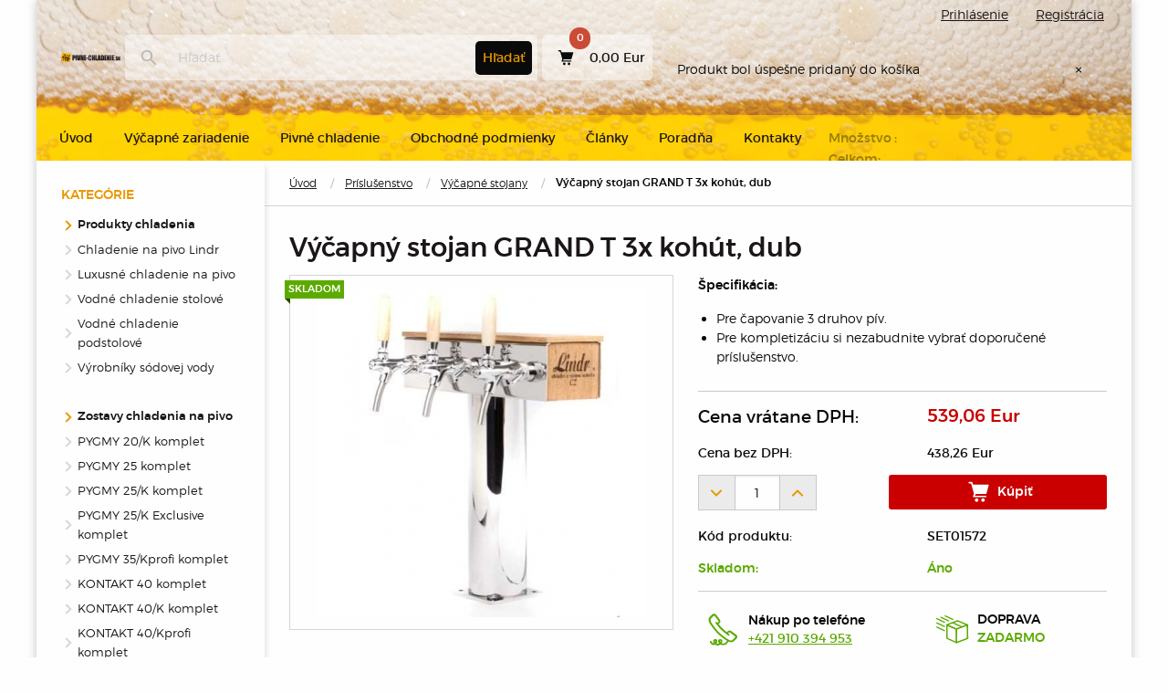

--- FILE ---
content_type: text/html; charset=utf-8
request_url: https://www.chladenie-pivo.sk/produkty/vycapne-stojany/vycapny-stojan-grand-t-3x-kohut-dub.htm
body_size: 9699
content:
<!doctype html>
<html lang="cs-cz">
    <head>
        
        <meta charset="utf-8">
        <meta name="viewport" content="width=device-width, initial-scale=1.0">
        <meta http-equiv="x-ua-compatible" content="ie=edge">
                    <meta name="description" content="Výčapné stojan LINDR GRAND T 3x kohút pre čapovanie 3 druhov pív.">
                            <meta name="keywords" content="výčapný stojan lindr grand t 3x kohút dub">
                <meta name="generator" content="PrestaShop">
        <meta name="robots" content="index,follow">
        <meta name="apple-mobile-web-app-capable" content="yes">
        <title>Výčapný stojan GRAND T 3x kohút, dub | PIVNÉ-CHLADENIE.SK</title>
                    <link rel="icon" type="image/vnd.microsoft.icon" href="/img/favicon.ico?1688020095">
            <link rel="shortcut icon" type="image/x-icon" href="/img/favicon.ico?1688020095">
                            <link rel="stylesheet" href="https://www.chladenie-pivo.sk/themes/cooling-for-beer/css/app.css" type="text/css" media="screen"/>
            <link rel="stylesheet" href="https://www.chladenie-pivo.sk/themes/cooling-for-beer/css/app-print.css" type="text/css" media="print"/>
                                            <link rel="stylesheet" href="/themes/cooling-for-beer/css/modules/blockcart/blockcart.css" type="text/css" media="all"/>
                            <link rel="stylesheet" href="/js/jquery/plugins/bxslider/jquery.bxslider.css" type="text/css" media="all"/>
                            <link rel="stylesheet" href="/modules/blocksearch/blocksearch.css" type="text/css" media="all"/>
                            <link rel="stylesheet" href="/js/jquery/plugins/autocomplete/jquery.autocomplete.css" type="text/css" media="all"/>
                            <link rel="stylesheet" href="/modules/blocktopmenu/css/superfish-modified.css" type="text/css" media="all"/>
                            <link rel="stylesheet" href="/modules/cofiscz_labels/css/style.css" type="text/css" media="all"/>
                            <link rel="stylesheet" href="/modules/cofiscz_productgalleries/css/pure-js-lightbox.min.css" type="text/css" media="all"/>
                            <!-- dh42 CSS Module -->
	<style type="text/css">
		.dm_cookies_variant{
    list-style-type: none;
    margin-left: 0px;
}

.dm_cookies_variant_item{
    padding-bottom:2px;
}
	</style>
<!-- /dh42 CSS Module -->


        
        <!-- Google Tag Manager -->

<!-- End Google Tag Manager -->
        
        <meta name="google-site-verification" content="RIPlDRCnQmwq6iBMsGejdlyCDIwGb00sA9M2ubnY8YM" />
    </head>
    <body id="product" class="product product-743 product-vycapny-stojan-grand-t-3x-kohut-dub category-41 category-vycapne-stojany lang_cs">
    <!-- Google Tag Manager (noscript) -->
<noscript><iframe src="https://www.googletagmanager.com/ns.html?id=GTM-M3VNCDQJ"
height="0" width="0" style="display:none;visibility:hidden"></iframe></noscript>
<!-- End Google Tag Manager (noscript) -->
    

        <div class="wrapper">
                                        
<header class="header">
                

        <div class="logo">
        <a href="https://www.chladenie-pivo.sk/" title="PIVNE-CHLADENIE.SK" class="no-reformat">
            <img src="https://www.chladenie-pivo.sk/img/pivni-chlazeni-logo-1680180953.jpg" alt="PIVNE-CHLADENIE.SK" width="399" height="66">
        </a>
    </div>
    <div class="grid-x grid-padding-x show-for-print">
        <div class="small-12 cell">
            <p>
                <strong>PIVNÉ-CHLADENIE.SK</strong><br>

                HK Plus s.r.o.<br>
                Selicharova 1422/7<br>
                Hradec Kralove, 5000 12
            </p>
        </div>
        <div class="small-12 cell text-right">
            <p>
                telefon: +421 910 394 953<br>
                email: info@chladenie-pivo.sk<br>
                www: www.chladenie-pivo.sk
            </p>
        </div>
        <div class="small-24 cell">
            <hr>
        </div>
    </div>
    <nav class="shopTools no-print">
        <ul>
            <li class="search">
                <svg aria-label="Hľadať">
                    <use xmlns:xlink="http://www.w3.org/1999/xlink" xlink:href="https://www.chladenie-pivo.sk/themes/cooling-for-beer/img/svg/sprite.symbol.svg#i_search"></use>
                </svg>
                <input id="search-query" type="text" placeholder="Hľadať">
                <a href="/" id="search-submit" onclick="return false;">
                    <svg aria-label="Hľadať">
                        <use xmlns:xlink="http://www.w3.org/1999/xlink" xlink:href="https://www.chladenie-pivo.sk/themes/cooling-for-beer/img/svg/sprite.symbol.svg#i_search"></use>
                    </svg>
                    <span class="textLabel">Hľadať</span>
                </a>
                <form id="search-form" method="get" action="https://www.chladenie-pivo.sk/vyhledavani">
                    <input type="hidden" name="controller" value="search">
                    <input type="hidden" name="orderby" value="position">
                    <input type="hidden" name="orderway" value="desc">
                    <input id="search-form-query" type="text" name="search_query" placeholder="Hľadať">
                    <input type="submit" value="Hľadať">
                </form>
            </li>
            <li class="login">
                                    <a href="https://www.chladenie-pivo.sk/autentifikace">
                        <svg aria-label="Prihlásenie">
                            <use xmlns:xlink="http://www.w3.org/1999/xlink" xlink:href="https://www.chladenie-pivo.sk/themes/cooling-for-beer/img/svg/sprite.symbol.svg#i_user"></use>
                        </svg>
                        <span class="textLabel">Prihlásenie</span>
                    </a>
                            </li>
            <li class="top">
                <div>
                                            <a href="https://www.chladenie-pivo.sk/autentifikace" title="Prihlásenie">
                            <svg aria-label="Prihlásenie">
                                <use xmlns:xlink="http://www.w3.org/1999/xlink" xlink:href="https://www.chladenie-pivo.sk/themes/cooling-for-beer/img/svg/sprite.symbol.svg#i_user"></use>
                            </svg>
                            <span class="textLabel">Prihlásenie</span>
                        </a>
                        <a href="https://www.chladenie-pivo.sk/autentifikace#register" title="Registrácia">
                            <span class="textLabel">Registrácia</span>
                        </a>
                                    </div>
            </li>
            <li class="basket">
                <!-- block seach mobile -->
<!-- Block search module TOP -->

	
		
			
			
			
			
			
			
		
	



<!-- /Block search module TOP -->
    
<a href="https://www.chladenie-pivo.sk/objednavka" title="Košík">
    <svg aria-label="Košík">
        <use xmlns:xlink="http://www.w3.org/1999/xlink" xlink:href="https://www.chladenie-pivo.sk/themes/cooling-for-beer/img/svg/sprite.symbol.svg#i_cart"></use>
    </svg>
            <span class="ajax_cart_quantity badge alert">0</span>
                    <span class="ajax_cart_total textLabel">0,00 Eur</span>
            </a>
<div id="layer_cart_wrapper">
    <div id="layer_cart">
        <div class="grid-x grid-padding-x grid-padding-y align-middle">
            <div class="cell small-20 align-middle text-left">
                <div class="title">
                    <span>Produkt bol úspešne pridaný do košíka</span>
                </div>
            </div>
            <div class="cell small-4 align-middle text-right">
                <button title="Zavřete okno" class="cross">
                    <span>&times;</span>
                </button>
            </div>
        </div>
        <div class="grid-x grid-padding-x grid-padding-y align-middle">
            <div class="cell small-24 medium-8 text-center">
                <div class="layer_cart_img"></div>
            </div>
            <div class="cell small-24 medium-16 text-left">
                <div class="layer_cart_product_info">
                    <div class="cart_margin_bottom">
                        <strong id="layer_cart_product_title"></strong>
                    </div>
                    <div class="cart_margin_bottom">
                        <div id="layer_cart_description"></div>
                    </div>
                    <div>
                        <strong id="layer_cart_product_attributes"></strong>
                    </div>
                    <div>
                        <strong>Množstvo :</strong>
                        <strong id="layer_cart_product_quantity"></strong>
                    </div>
                    <div>
                        <strong>Celkom:</strong>
                        <strong id="layer_cart_product_price"></strong>
                    </div>
                </div>
            </div>
        </div>
        <div class="grid-x grid-padding-x align-middle">
            <div class="cell small-24 medium-10 small-order-3 medium-order-1">
                <button title="Pokračovať v nákupe" class="continue button primary expanded">
                    <span>Pokračovať v nákupe</span>
                </button>
            </div>
            <div class="cell auto medium-order-2">

            </div>
            <div class="cell small-24 medium-10 small-order-1 medium-order-3">
                <a href="https://www.chladenie-pivo.sk/objednavka" title="Prejdite k pokladni" class="button red expanded">
                    <span>Prejdite k pokladni</span>
                </a>
            </div>
        </div>
    </div>
</div>
<div class="layer_cart_overlay">

</div>

            </li>
            <li class="hamburger">
                <a href="/" data-toggle="offCanvas" onclick="return false;">
                    <svg aria-label="Otvoriť menu">
                        <use xmlns:xlink="http://www.w3.org/1999/xlink" xlink:href="https://www.chladenie-pivo.sk/themes/cooling-for-beer/img/svg/sprite.symbol.svg#i_burger-menu"></use>
                    </svg>
                    <span>MENU</span>
                </a>
            </li>
        </ul>
    </nav>
</header>

                        <div class="mainContent">
                <div class="grid-x grid-padding-x">
                                            <div class="off-canvas-content small-order-1 large-24 xlarge-24 cell content">
                                

                        </div>
                                        <div class="off-canvas-content small-order-3 large-17 xlarge-19 cell content" data-off-canvas-content>
                                                            
                            
    
                
<nav class="breadcrumbsNav no-print" role="navigation">
    <ul class="breadcrumbs">
        <li>
            <a href="https://www.chladenie-pivo.sk/">Úvod</a>
        </li>
                                    <li>
                    <a href="https://www.chladenie-pivo.sk/produkty/prislusenstvi.htm" title="Pr&iacute;slu&scaron;enstvo">Pr&iacute;slu&scaron;enstvo</a>                </li>
                            <li class="last-link">
                    <a href="https://www.chladenie-pivo.sk/produkty/vycapne-stojany.htm" title="V&yacute;čapn&eacute; stojany">V&yacute;čapn&eacute; stojany</a>                </li>
                            <li>
                    Výčapný stojan GRAND T 3x kohút, dub                </li>
                        </ul>
</nav>

                                                                                                <h1>
            Výčapný stojan GRAND T 3x kohút, dub
        </h1>
        <div class="grid-x grid-padding-x">
            <div class="small-24 medium-offset-1 medium-22 large-offset-0 large-24 xlarge-12 small-order-1 cell">
                <div class="galleryTop">
                        <span class="attributes no-print">
                                                                                        <strong class="greenAttr">
                                    <span>Skladom</span>
                                </strong>
                                                                                                            </span>
                    <div class="slider-for">
                                                                                                                    <a href="https://www.chladenie-pivo.sk/2227-thickbox_default/vycapny-stojan-grand-t-3x-kohut-dub.jpg" title="Výčapný stojan GRAND T 3x kohút, dub" class="slick-content no-reformat">
                                    <img src="https://www.chladenie-pivo.sk/2227-large_default/vycapny-stojan-grand-t-3x-kohut-dub.jpg" alt="Výčapný stojan GRAND T 3x kohút, dub">
                                </a>
                                                                        </div>
                </div>
                            </div>
            <div class="small-24 xlarge-12 xlarge-collapse-left small-order-2 cell">
                                    <div class="textSmaller">
                        <p><strong>Špecifikácia:</strong></p>
<ul>
<li>Pre čapovanie 3 druhov pív.</li>
<li>Pre kompletizáciu si nezabudnite vybrať doporučené príslušenstvo.</li>
</ul>
                    </div>
                                <hr>
                <div class="productInfoTable">
                    <div class="grid-x">
                        <div class="cell small-order-1 large-order-1">
                            <div class="grid-x grid-padding-x row">
                                <div class="small-14 medium-8 large-12 cell">
                                    <span class="textBigger">Cena vrátane DPH:</span>
                                </div>
                                <div class="small-10 medium-16 large-12 cell">
                                    <strong class="textBigger redText">539,06 Eur</strong>
                                </div>
                            </div>
                            <div class="grid-x grid-padding-x row">
                                <div class="small-14 medium-8 large-12 cell">
                                    Cena bez DPH:
                                </div>
                                <div class="small-10 medium-16 large-12 cell">
                                    438,26 Eur
                                </div>
                            </div>
                                                    </div>
                        <div class="cell small-order-4 large-order-2 no-print">
                            <div class="grid-x grid-padding-x">
                                <div class="small-12 medium-10 cell">
                                    <div class="grid-x productCounter">
                                        <div class="shrink flex-container cell">
                                            <a href="javascript:void(0);" title="Remove" class="button sort sortDown product_quantity_down" data-field-qty="qty"></a>
                                        </div>
                                        <div class="shrink flex-container cell">
                                            <input id="quantity_wanted" type="text" name="qty" size="2" class="qty" min="1" value="1" placeholder="1">
                                        </div>
                                        <div class="shrink flex-container cell">
                                            <a href="javascript:void(0);" title="Add" class="button sort sortUp product_quantity_up" data-field-qty="qty"></a>
                                        </div>
                                    </div>
                                </div>
                                <div class="small-12 medium-14 cell">
                                    <a href="https://www.chladenie-pivo.sk/kosik?add=1&amp;id_product=743&amp;token=44d5cc2a952f9db8952fa5bae23c25e1" title="Kúpiť" class="ajax_add_to_cart_button button red expanded" data-id-product="743" rel="nofollow">
                                        <svg aria-label="Kúpiť">
                                            <use xmlns:xlink="http://www.w3.org/1999/xlink" xlink:href="https://www.chladenie-pivo.sk/themes/cooling-for-beer/img/svg/sprite.symbol.svg#i_cart"></use>
                                        </svg>
                                        Kúpiť
                                    </a>
                                </div>
                            </div>
                                                    </div>
                                                    <div class="cell small-order-2 large-order-3">
                                <div class="grid-x grid-padding-x row">
                                    <div class="small-14 medium-8 large-12 cell">
                                        Kód produktu:
                                    </div>
                                    <div class="small-10 medium-16 large-12 cell">
                                        SET01572
                                    </div>
                                </div>
                            </div>
                                                <div class="cell small-order-3 large-order-4">
                            <div class="grid-x grid-padding-x row last">
                                <div class="small-14 medium-8 large-12 cell">
                                    <strong class="greenText">Skladom:</strong>
                                </div>
                                <div class="small-10 medium-16 large-12 cell">
                                                                            <strong class="greenText">Áno</strong>
                                                                    </div>
                            </div>
                        </div>
                    </div>
                    <hr>
                    <div class="grid-x grid-padding-x no-print">
                        <div class="cell small-24 medium-12 benefit-item">
                            <svg aria-label="Nákup po telefóne">
                                <use xmlns:xlink="http://www.w3.org/1999/xlink" xlink:href="https://www.chladenie-pivo.sk/themes/cooling-for-beer/img/svg/sprite.symbol.svg#i_phone-1"></use>
                            </svg>
                            <p>
                                <strong>Nákup po telefóne</strong><br>
                                <a href="tel:+421910394953" class="greenText">+421 910 394 953</a>
                            </p>
                        </div>
                        <div class="cell small-24 medium-12 benefit-item">
                            <svg aria-label="Doprava">
                                <use xmlns:xlink="http://www.w3.org/1999/xlink" xlink:href="https://www.chladenie-pivo.sk/themes/cooling-for-beer/img/svg/sprite.symbol.svg#i_package"></use>
                            </svg>
                            <p>
                                <strong>DOPRAVA</strong><br>
                                <strong class="greenText">ZADARMO</strong>
                            </p>
                        </div>
                    </div>
                    <hr class="no-print">
                    <div class="grid-x grid-padding-x no-print">
                        <div class="cell shrink">
                            <p>
                                <a class="iconLink facebookLink share-btn" href="https://www.facebook.com/sharer/sharer.php?app_id=[your_app_id]&sdk=joey&u=www.chladenie-pivo.sk/produkty/vycapne-stojany/vycapny-stojan-grand-t-3x-kohut-dub.htm&display=popup&ref=plugin&src=share_button" onclick="return !window.open(this.href, 'Facebook', 'width=640,height=580')">
                                    <svg aria-label="Zdieľať na Facebooku">
                                        <use xmlns:xlink="http://www.w3.org/1999/xlink" xlink:href="https://www.chladenie-pivo.sk/themes/cooling-for-beer/img/svg/sprite.symbol.svg#i_facebook-2"></use>
                                    </svg>
                                    Zdieľať na Facebooku
                                </a>
                                <a href="javascript:print()" class="iconLink print">
                                    <svg aria-label="Tlačiť">
                                        <use xmlns:xlink="http://www.w3.org/1999/xlink" xlink:href="https://www.chladenie-pivo.sk/themes/cooling-for-beer/img/svg/sprite.symbol.svg#i_printer"></use>
                                    </svg>
                                    Tlačiť
                                </a>
                            </p>
                        </div>
                    </div>
                    <div class="grid-x grid-padding-x align-stretch no-print">
                                    <div class="cell small-24 medium-12">
            <p>
                <a href="https://www.chladenie-pivo.sk/produkty/vycapne-stojany/vycapny-stojan-grand-t-3x-kohut-nostalgie-dub.htm" title="Výčapný stojan GRAND T 3x kohút Nostalgie, dub" class="button hollow small expanded">
                    <span>Predchádzajúci produkt</span>
                </a>
            </p>
        </div>
                <div class="cell small-24 medium-12">
            <p>
                <a href="https://www.chladenie-pivo.sk/produkty/vycapne-stojany/vycepni-stojan-na-vino-dno-sudu-40cm.htm" title="Dno sudu LINDR priemer 40 cm" class="button hollow small expanded">
                    <span>Ďalší produkt</span>
                </a>
            </p>
        </div>
    
                    </div>
                    <div class="grid-x grid-padding-x no-print">
                                                                    </div>
                </div>
            </div>
        </div>
        <div class="productTabs">
            <div class="grid-x">
                <div class="small-24 small-order-3 cell">
                    <ul id="product-tabs" class="tabsToAccordion tabs no-print" data-responsive-accordion-tabs="tabs small-accordion xlarge-tabs" data-multi-open="true" data-deep-link="true" data-slide-speed="250">
                                                <li class="tabs-title is-active">
                            <a href="#description">
                                Detailný popis
                            </a>
                        </li>
                                                                        <li class="tabs-title">
                            <a href="#features">
                                Vlastnosti
                            </a>
                        </li>
                                                                        <li class="tabs-title">
                            <a href="#accessories">
                                Príslušenstvo
                            </a>
                        </li>
                                                                                                <li class="tabs-title">
                            <a href="#downloads">
                                Súbory na stiahnutie
                            </a>
                        </li>
                                            </ul>
                    <div class="tabs-content" data-tabs-content="product-tabs">
                                                <div id="description" class="tabs-panel is-active">
                                <h2>Výčapný stojan GRAND T 3x kohút, dub</h2>
<p>Výčapný stojan <span>pre čapovanie 3 druhov pív.</span></p>
<p><strong>Špecifikácia:</strong></p>
<ul>
<li>Pre čapovanie 3 druhov pív.</li>
<li>Pre kompletizáciu si nezabudnite vybrať doporučené príslušenstvo.</li>
</ul>
                        </div>
                                                                        <div id="features" class="tabs-panel">
                            <table class="properties stack">
                                <tbody>
                                                                            <tr>
                                            <th>
                                               Počet chladených nápojov:
                                            </th>
                                            <td>
                                                3
                                            </td>
                                        </tr>
                                                                            <tr>
                                            <th>
                                               Počet kohútov:
                                            </th>
                                            <td>
                                                3 kohúty
                                            </td>
                                        </tr>
                                                                            <tr>
                                            <th>
                                               Prevedenie:
                                            </th>
                                            <td>
                                                Nerez
                                            </td>
                                        </tr>
                                                                            <tr>
                                            <th>
                                               Dochladzovacia slučka:
                                            </th>
                                            <td>
                                                ANO
                                            </td>
                                        </tr>
                                                                    </tbody>
                            </table>
                        </div>
                                                                        <div id="accessories" class="tabs-panel">
                            <div class="grid-x grid-padding-x productList">
            <div class="small-24 medium-12 xlarge-8 cell productItem">
            <a href="https://www.chladenie-pivo.sk/produkty/vycapne-kohuty/kluc-na-vycapne-kohuty.htm" title="Kľúč na kohúty LINDR" class="link">
                <h2>
                    Kľúč na kohúty LINDR
                </h2>
                <div class="productCover">
                    <span class="attributes no-print">
                                                                            <strong class="greenAttr">
                                <span>Skladom</span>
                            </strong>
                                                                                            </span>
                    <div class="productCoverImage">
                        <img src="https://www.chladenie-pivo.sk/661-home_default/kluc-na-vycapne-kohuty.jpg" alt="Kľúč na kohúty LINDR" title="Kľúč na kohúty LINDR">
                    </div>
                </div>
            </a>
            <p>
                <p><br />Poniklovaný oceľový kľúč pre výčapné kohúty LINDR.</p>
            </p>
                        <p class="price">
                                    Cena vrátane DPH:
                    <strong>6,44 Eur</strong>
                            </p>
                                                <a href="https://www.chladenie-pivo.sk/kosik?add=1&amp;id_product=136&amp;ipa=0&amp;token=44d5cc2a952f9db8952fa5bae23c25e1" title="Kúpiť" class="ajax_add_to_cart_button button red expanded" data-id-product="136" data-id-product-attribute="0" data-minimal_quantity="1" rel="nofollow">
                        <svg aria-label="Kúpiť">
                            <use xmlns:xlink="http://www.w3.org/1999/xlink" xlink:href="https://www.chladenie-pivo.sk/themes/cooling-for-beer/img/svg/sprite.symbol.svg#i_cart"></use>
                        </svg>
                        Kúpiť
                    </a>
                                    </div>
            <div class="small-24 medium-12 xlarge-8 cell productItem">
            <a href="https://www.chladenie-pivo.sk/produkty/rychlospojky/jg-ss-priama-8x95mm.htm" title="JG SS priama 8x9,5 mm" class="link">
                <h2>
                    JG SS priama 8x9,5 mm
                </h2>
                <div class="productCover">
                    <span class="attributes no-print">
                                                                            <strong class="greenAttr">
                                <span>Skladom</span>
                            </strong>
                                                                                            </span>
                    <div class="productCoverImage">
                        <img src="https://www.chladenie-pivo.sk/1051-home_default/jg-ss-priama-8x95mm.jpg" alt="JG SS priama 8x9,5 mm" title="JG SS priama 8x9,5 mm">
                    </div>
                </div>
            </a>
            <p>
                <p>Priama spojka na spojenie 8 mm trubica a 9,5 mm hadica.</p>
            </p>
                        <p class="price">
                                    Cena vrátane DPH:
                    <strong>3,70 Eur</strong>
                            </p>
                                                <a href="https://www.chladenie-pivo.sk/kosik?add=1&amp;id_product=288&amp;ipa=0&amp;token=44d5cc2a952f9db8952fa5bae23c25e1" title="Kúpiť" class="ajax_add_to_cart_button button red expanded" data-id-product="288" data-id-product-attribute="0" data-minimal_quantity="1" rel="nofollow">
                        <svg aria-label="Kúpiť">
                            <use xmlns:xlink="http://www.w3.org/1999/xlink" xlink:href="https://www.chladenie-pivo.sk/themes/cooling-for-beer/img/svg/sprite.symbol.svg#i_cart"></use>
                        </svg>
                        Kúpiť
                    </a>
                                    </div>
            <div class="small-24 medium-12 xlarge-8 cell productItem">
            <a href="https://www.chladenie-pivo.sk/produkty/hadice/python-32.htm" title="Python 3+2 - hadice v izolácii" class="link">
                <h2>
                    Python 3+2 - hadice v izolácii
                </h2>
                <div class="productCover">
                    <span class="attributes no-print">
                                                                            <strong class="greenAttr">
                                <span>Skladom</span>
                            </strong>
                                                                                            </span>
                    <div class="productCoverImage">
                        <img src="https://www.chladenie-pivo.sk/1722-home_default/python-32.jpg" alt="Python 3+2 - hadice v izolácii" title="Python 3+2 - hadice v izolácii">
                    </div>
                </div>
            </a>
            <p>
                <p><strong>Python 3+2 je súbor hadíc v izolácii: </strong>3 x pivný hadice 6,7 x 9,5mm, 2 x dochladzovacou hadice 9,5 x 12,7mm.</p>
            </p>
                        <p class="price">
                                    Cena vrátane DPH:
                    <strong>9,92 Eur</strong>
                            </p>
                                                <a href="https://www.chladenie-pivo.sk/kosik?add=1&amp;id_product=317&amp;ipa=0&amp;token=44d5cc2a952f9db8952fa5bae23c25e1" title="Kúpiť" class="ajax_add_to_cart_button button red expanded" data-id-product="317" data-id-product-attribute="0" data-minimal_quantity="1" rel="nofollow">
                        <svg aria-label="Kúpiť">
                            <use xmlns:xlink="http://www.w3.org/1999/xlink" xlink:href="https://www.chladenie-pivo.sk/themes/cooling-for-beer/img/svg/sprite.symbol.svg#i_cart"></use>
                        </svg>
                        Kúpiť
                    </a>
                                    </div>
            <div class="small-24 medium-12 xlarge-8 cell productItem">
            <a href="https://www.chladenie-pivo.sk/produkty/sanitacia/myci-kartac-vycepniho-kohoutu-10-mm.htm" title="Umývacia kefa výčapného kohúta 10 mm" class="link">
                <h2>
                    Umývacia kefa výčapného kohúta 10 mm
                </h2>
                <div class="productCover">
                    <span class="attributes no-print">
                                                                            <strong class="greenAttr">
                                <span>Skladom</span>
                            </strong>
                                                                                            </span>
                    <div class="productCoverImage">
                        <img src="https://www.chladenie-pivo.sk/1200-home_default/myci-kartac-vycepniho-kohoutu-10-mm.jpg" alt="Umývacia kefa výčapného kohúta 10 mm" title="Umývacia kefa výčapného kohúta 10 mm">
                    </div>
                </div>
            </a>
            <p>
                <p>Umývacia kefa určený pre jednoduché a účinné mechanické čistenie výčapného kohúta o priemeru10 mm.</p>
            </p>
                        <p class="price">
                                    Cena vrátane DPH:
                    <strong>1,30 Eur</strong>
                            </p>
                                                <a href="https://www.chladenie-pivo.sk/kosik?add=1&amp;id_product=349&amp;ipa=0&amp;token=44d5cc2a952f9db8952fa5bae23c25e1" title="Kúpiť" class="ajax_add_to_cart_button button red expanded" data-id-product="349" data-id-product-attribute="0" data-minimal_quantity="1" rel="nofollow">
                        <svg aria-label="Kúpiť">
                            <use xmlns:xlink="http://www.w3.org/1999/xlink" xlink:href="https://www.chladenie-pivo.sk/themes/cooling-for-beer/img/svg/sprite.symbol.svg#i_cart"></use>
                        </svg>
                        Kúpiť
                    </a>
                                    </div>
            <div class="small-24 medium-12 xlarge-8 cell productItem">
            <a href="https://www.chladenie-pivo.sk/produkty/rychlospojky/jg-prima-spojka-127x8-mm.htm" title="JG priama 12,7x8 mm" class="link">
                <h2>
                    JG priama 12,7x8 mm
                </h2>
                <div class="productCover">
                    <span class="attributes no-print">
                                                                            <strong class="greenAttr">
                                <span>Skladom</span>
                            </strong>
                                                                                            </span>
                    <div class="productCoverImage">
                        <img src="https://www.chladenie-pivo.sk/1854-home_default/jg-prima-spojka-127x8-mm.jpg" alt="JG priama 12,7x8 mm" title="JG priama 12,7x8 mm">
                    </div>
                </div>
            </a>
            <p>
                <p>Redukčná spojka ku spojeniu 2 hadíc o priemeru 12,7 mm a 8 mm.</p>
            </p>
                        <p class="price">
                                    Cena vrátane DPH:
                    <strong>5,32 Eur</strong>
                            </p>
                                                <a href="https://www.chladenie-pivo.sk/kosik?add=1&amp;id_product=512&amp;ipa=0&amp;token=44d5cc2a952f9db8952fa5bae23c25e1" title="Kúpiť" class="ajax_add_to_cart_button button red expanded" data-id-product="512" data-id-product-attribute="0" data-minimal_quantity="1" rel="nofollow">
                        <svg aria-label="Kúpiť">
                            <use xmlns:xlink="http://www.w3.org/1999/xlink" xlink:href="https://www.chladenie-pivo.sk/themes/cooling-for-beer/img/svg/sprite.symbol.svg#i_cart"></use>
                        </svg>
                        Kúpiť
                    </a>
                                    </div>
            <div class="small-24 medium-12 xlarge-8 cell productItem">
            <a href="https://www.chladenie-pivo.sk/produkty/vycapne-stojany/stojan-grand-3-zostava-rurok-zaizolovana-pivne-chladeniesk.htm" title="Stojan Grand 3 zostava rúrok zaizolovaná" class="link">
                <h2>
                    Stojan Grand 3 zostava rúrok zaizolovaná
                </h2>
                <div class="productCover">
                    <span class="attributes no-print">
                                                                            <strong class="greenAttr">
                                <span>Skladom</span>
                            </strong>
                                                                                            </span>
                    <div class="productCoverImage">
                        <img src="https://www.chladenie-pivo.sk/2639-home_default/stojan-grand-3-zostava-rurok-zaizolovana-pivne-chladeniesk.jpg" alt="Stojan Grand 3 zostava rúrok zaizolovaná" title="Stojan Grand 3 zostava rúrok zaizolovaná">
                    </div>
                </div>
            </a>
            <p>
                <p>Stojan Grand 3 zostava rúrok zaizolovaná</p>
            </p>
                        <p class="price">
                                    Cena vrátane DPH:
                    <strong>81,20 Eur</strong>
                            </p>
                                                <a href="https://www.chladenie-pivo.sk/kosik?add=1&amp;id_product=843&amp;ipa=0&amp;token=44d5cc2a952f9db8952fa5bae23c25e1" title="Kúpiť" class="ajax_add_to_cart_button button red expanded" data-id-product="843" data-id-product-attribute="0" data-minimal_quantity="1" rel="nofollow">
                        <svg aria-label="Kúpiť">
                            <use xmlns:xlink="http://www.w3.org/1999/xlink" xlink:href="https://www.chladenie-pivo.sk/themes/cooling-for-beer/img/svg/sprite.symbol.svg#i_cart"></use>
                        </svg>
                        Kúpiť
                    </a>
                                    </div>
    </div>

                        </div>
                                                                                                <div id="downloads" class="tabs-panel">
                            <table class="properties stack">
                                <tbody>
                                                                            <tr>
                                            <th>
                                                <a href="https://www.chladenie-pivo.sk/index.php?controller=attachment&amp;id_attachment=67" title="stojan Grand T3,T5 - prod. list">
                                                    stojan Grand T3,T5 - prod. list
                                                </a>
                                            </th>
                                            <td>
                                                Produktový list stojanu Lindr Grand T3, T5 (formát PDF, velikost: 1 MB)
                                            </td>
                                        </tr>
                                                                    </tbody>
                            </table>
                        </div>
                                            </div>
                </div>
            </div>
        </div>
    




                                            </div>
                                            <div class="off-canvas position-top reveal-for-large small-order-2 large-7 xlarge-5 cell sidebar no-print" id="offCanvas" data-off-canvas data-force-to="top" data-transition="overlap">
                                <div>
        <h3>
            <span>Kategórie</span>
            <button class="close-button" aria-label="Zavřít mobilní menu" type="button" data-close>
                <span aria-hidden="true">&times;</span>
            </button>
        </h3>
        <ul class="eshopMenu">
                            <li data-toggle="eshopCategory6" id="eshopCategory6" data-toggler=".expanded">
    <a href="https://www.chladenie-pivo.sk/produkty/produkty-chlazeni.htm" title="Produkty chladenia">Produkty chladenia</a>
            <ul>
                            <li data-toggle="eshopCategory9" id="eshopCategory9" data-toggler=".expanded">
    <a href="https://www.chladenie-pivo.sk/produkty/chladenie-na-pivo-kontaktne.htm" title="Chladenie na pivo Lindr">Chladenie na pivo Lindr</a>
    </li>

                            <li data-toggle="eshopCategory10" id="eshopCategory10" data-toggler=".expanded">
    <a href="https://www.chladenie-pivo.sk/produkty/chladenie-na-pivo-luxusne.htm" title="Luxusné chladenie na pivo">Luxusné chladenie na pivo</a>
    </li>

                            <li data-toggle="eshopCategory15" id="eshopCategory15" data-toggler=".expanded">
    <a href="https://www.chladenie-pivo.sk/produkty/stolove-chladenie-vodne-lindr.htm" title="Vodné chladenie stolové">Vodné chladenie stolové</a>
    </li>

                            <li data-toggle="eshopCategory16" id="eshopCategory16" data-toggler=".expanded">
    <a href="https://www.chladenie-pivo.sk/produkty/vodne-chladenie-podstolove.htm" title="Vodné chladenie podstolové">Vodné chladenie podstolové</a>
    </li>

                            <li data-toggle="eshopCategory17" id="eshopCategory17" data-toggler=".expanded">
    <a href="https://www.chladenie-pivo.sk/produkty/sodobary-vyrobniky-sodovej-vody-chladice-vody.htm" title="Výrobníky sódovej vody">Výrobníky sódovej vody</a>
    </li>

                    </ul>
    </li>

                            <li data-toggle="eshopCategory7" id="eshopCategory7" data-toggler=".expanded">
    <a href="https://www.chladenie-pivo.sk/produkty/sestavy-chlazeni-na-pivo.htm" title="Zostavy chladenia na pivo">Zostavy chladenia na pivo</a>
            <ul>
                            <li data-toggle="eshopCategory62" id="eshopCategory62" data-toggler=".expanded">
    <a href="https://www.chladenie-pivo.sk/produkty/pygmy-20k-green-line-komplet.htm" title="PYGMY 20/K komplet">PYGMY 20/K komplet</a>
    </li>

                            <li data-toggle="eshopCategory21" id="eshopCategory21" data-toggler=".expanded">
    <a href="https://www.chladenie-pivo.sk/produkty/pygmy-25-green-line-komplet.htm" title="PYGMY 25 komplet">PYGMY 25 komplet</a>
    </li>

                            <li data-toggle="eshopCategory64" id="eshopCategory64" data-toggler=".expanded">
    <a href="https://www.chladenie-pivo.sk/produkty/pygmy-25k-green-line-komplet.htm" title="PYGMY 25/K komplet">PYGMY 25/K komplet</a>
    </li>

                            <li data-toggle="eshopCategory51" id="eshopCategory51" data-toggler=".expanded">
    <a href="https://www.chladenie-pivo.sk/produkty/pygmy-25k-exclusive-komplet.htm" title="PYGMY 25/K Exclusive komplet">PYGMY 25/K Exclusive komplet</a>
    </li>

                            <li data-toggle="eshopCategory23" id="eshopCategory23" data-toggler=".expanded">
    <a href="https://www.chladenie-pivo.sk/produkty/pygmy-30k-profi-komplet.htm" title="PYGMY 35/Kprofi komplet">PYGMY 35/Kprofi komplet</a>
    </li>

                            <li data-toggle="eshopCategory47" id="eshopCategory47" data-toggler=".expanded">
    <a href="https://www.chladenie-pivo.sk/produkty/kontakt-40-komplet.htm" title="KONTAKT 40 komplet">KONTAKT 40 komplet</a>
    </li>

                            <li data-toggle="eshopCategory48" id="eshopCategory48" data-toggler=".expanded">
    <a href="https://www.chladenie-pivo.sk/produkty/kontakt-40k-komplet.htm" title="KONTAKT 40/K komplet">KONTAKT 40/K komplet</a>
    </li>

                            <li data-toggle="eshopCategory26" id="eshopCategory26" data-toggler=".expanded">
    <a href="https://www.chladenie-pivo.sk/produkty/kontakt-40kprofi-komplet.htm" title="KONTAKT 40/Kprofi komplet">KONTAKT 40/Kprofi komplet</a>
    </li>

                            <li data-toggle="eshopCategory27" id="eshopCategory27" data-toggler=".expanded">
    <a href="https://www.chladenie-pivo.sk/produkty/kontakt-70-komplet.htm" title="KONTAKT 70 komplet">KONTAKT 70 komplet</a>
    </li>

                            <li data-toggle="eshopCategory29" id="eshopCategory29" data-toggler=".expanded">
    <a href="https://www.chladenie-pivo.sk/produkty/sudok-18-hp-komplet.htm" title="Súdok 20 komplet">Súdok 20 komplet</a>
    </li>

                            <li data-toggle="eshopCategory74" id="eshopCategory74" data-toggler=".expanded">
    <a href="https://www.chladenie-pivo.sk/produkty/sudok-30-komplet.htm" title="Súdok 35 komplet">Súdok 35 komplet</a>
    </li>

                            <li data-toggle="eshopCategory50" id="eshopCategory50" data-toggler=".expanded">
    <a href="https://www.chladenie-pivo.sk/produkty/sudok-50-komplet.htm" title="Súdok 50 komplet">Súdok 50 komplet</a>
    </li>

                            <li data-toggle="eshopCategory31" id="eshopCategory31" data-toggler=".expanded">
    <a href="https://www.chladenie-pivo.sk/produkty/sudok-50k-green-line-komplet.htm" title="Súdok 50/K komplet">Súdok 50/K komplet</a>
    </li>

                            <li data-toggle="eshopCategory32" id="eshopCategory32" data-toggler=".expanded">
    <a href="https://www.chladenie-pivo.sk/produkty/sudok-50k-profi-komplet.htm" title="Súdok 50/Kprofi komplet">Súdok 50/Kprofi komplet</a>
    </li>

                    </ul>
    </li>

                            <li data-toggle="eshopCategory8" id="eshopCategory8" data-toggler=".expanded">
    <a href="https://www.chladenie-pivo.sk/produkty/prislusenstvi.htm" title="Príslušenstvo">Príslušenstvo</a>
            <ul>
                            <li data-toggle="eshopCategory13" id="eshopCategory13" data-toggler=".expanded">
    <a href="https://www.chladenie-pivo.sk/produkty/narazece-narazacie-hlavy.htm" title="Narážače">Narážače</a>
    </li>

                            <li data-toggle="eshopCategory14" id="eshopCategory14" data-toggler=".expanded">
    <a href="https://www.chladenie-pivo.sk/produkty/hadice.htm" title="Hadice a pythony">Hadice a pythony</a>
    </li>

                            <li data-toggle="eshopCategory33" id="eshopCategory33" data-toggler=".expanded">
    <a href="https://www.chladenie-pivo.sk/produkty/rychlospojky.htm" title="Rýchlospojky">Rýchlospojky</a>
    </li>

                            <li data-toggle="eshopCategory34" id="eshopCategory34" data-toggler=".expanded">
    <a href="https://www.chladenie-pivo.sk/produkty/sanitacia.htm" title="Sanitácia">Sanitácia</a>
    </li>

                            <li data-toggle="eshopCategory35" id="eshopCategory35" data-toggler=".expanded">
    <a href="https://www.chladenie-pivo.sk/produkty/kompresory.htm" title="Kompresory">Kompresory</a>
    </li>

                            <li data-toggle="eshopCategory36" id="eshopCategory36" data-toggler=".expanded">
    <a href="https://www.chladenie-pivo.sk/produkty/vycapne-kohuty.htm" title="Výčapné kohúty">Výčapné kohúty</a>
    </li>

                            <li data-toggle="eshopCategory37" id="eshopCategory37" data-toggler=".expanded">
    <a href="https://www.chladenie-pivo.sk/produkty/madla-vycapnych-kohutu.htm" title="Madlá výčapných kohútov">Madlá výčapných kohútov</a>
    </li>

                            <li data-toggle="eshopCategory38" id="eshopCategory38" data-toggler=".expanded">
    <a href="https://www.chladenie-pivo.sk/produkty/party-pipy.htm" title="Párty pípy">Párty pípy</a>
    </li>

                            <li data-toggle="eshopCategory39" id="eshopCategory39" data-toggler=".expanded">
    <a href="https://www.chladenie-pivo.sk/produkty/country-pipy.htm" title="Country pípy">Country pípy</a>
    </li>

                            <li data-toggle="eshopCategory40" id="eshopCategory40" data-toggler=".expanded">
    <a href="https://www.chladenie-pivo.sk/produkty/redukcne-ventily.htm" title="Redukčné ventily">Redukčné ventily</a>
    </li>

                            <li data-toggle="eshopCategory41" id="eshopCategory41" class="active" data-toggler=".expanded">
    <a href="https://www.chladenie-pivo.sk/produkty/vycapne-stojany.htm" title="Výčapné stojany">Výčapné stojany</a>
    </li>

                            <li data-toggle="eshopCategory42" id="eshopCategory42" data-toggler=".expanded">
    <a href="https://www.chladenie-pivo.sk/produkty/odkapove-misky.htm" title="Odkvapkávacie misky">Odkvapkávacie misky</a>
    </li>

                            <li data-toggle="eshopCategory43" id="eshopCategory43" data-toggler=".expanded">
    <a href="https://www.chladenie-pivo.sk/produkty/mycky-skla-kartace.htm" title="Umývačky skla a kefy">Umývačky skla a kefy</a>
    </li>

                            <li data-toggle="eshopCategory44" id="eshopCategory44" data-toggler=".expanded">
    <a href="https://www.chladenie-pivo.sk/produkty/chladiacei-smycky.htm" title="Chladiace slučky">Chladiace slučky</a>
    </li>

                            <li data-toggle="eshopCategory45" id="eshopCategory45" data-toggler=".expanded">
    <a href="https://www.chladenie-pivo.sk/produkty/vodne-filtry.htm" title="Vodné filtre">Vodné filtre</a>
    </li>

                            <li data-toggle="eshopCategory53" id="eshopCategory53" data-toggler=".expanded">
    <a href="https://www.chladenie-pivo.sk/produkty/vycapne-stoly-dosky-a-podstavce.htm" title="Výčepní stoly, desky a podstavce">Výčepní stoly, desky a podstavce</a>
    </li>

                    </ul>
    </li>

                            <li data-toggle="eshopCategory54" id="eshopCategory54" data-toggler=".expanded">
    <a href="https://www.chladenie-pivo.sk/produkty/nahradne-diely.htm" title="Náhradné diely">Náhradné diely</a>
            <ul>
                            <li data-toggle="eshopCategory55" id="eshopCategory55" data-toggler=".expanded">
    <a href="https://www.chladenie-pivo.sk/produkty/nahradne-diely-na-narazace.htm" title="Náhradné diely na narážače">Náhradné diely na narážače</a>
    </li>

                    </ul>
    </li>

                    </ul>
        <div class="hide-for-large">
            <div class="topMenu no-print" data-toggler=".showMenu" id="siteMenu" aria-expanded="false" data-t="s6094n-t">
                <nav class="menu">
                    <ul>
                        	<!-- Menu -->
	<ul>
		<li><a href="/" title="Úvod">Úvod</a></li>
		<li><a href="https://www.chladenie-pivo.sk/vycapne-zariadenie-lindr.htm" title="Výčapné zariadenie">Výčapné zariadenie</a></li>
<li><a href="https://www.chladenie-pivo.sk/pivne-chladenie-lindr.htm" title="Pivné chladenie">Pivné chladenie</a></li>
<li><a href="https://www.chladenie-pivo.sk/obchodni-podminky.htm" title="Obchodné podmienky">Obchodné podmienky</a></li>
<li><a href="https://www.chladenie-pivo.sk/kategorie/clanky.htm" title="Články">Články</a></li>
<li><a href="https://www.chladenie-pivo.sk/kategorie/poradna.htm" title="Poradňa">Poradňa</a></li>
<li><a href="https://www.chladenie-pivo.sk/kontakty-chladenie-pivo.htm" title="Kontakty">Kontakty</a></li>

	</ul>

                    </ul>
                </nav>
            </div>
            <div class="grid-x grid-padding-x">
                <div class="cell small-24">
                    <p>
                        <a href="tel:+421910394953" class="iconLink secondary">
                            <svg arial-label="Otevřít katalog" class="tiny">
                                <use xmlns:xlink="http://www.w3.org/1999/xlink" xlink:href="https://www.chladenie-pivo.sk/themes/cooling-for-beer/img/svg/sprite.symbol.svg#i_phone-2"></use>
                            </svg>
                            +421 910 394 953
                        </a>
                        <a href="mailto: info@chladenie-pivo.sk" class="iconLink secondary">
                            <svg arial-label="Otevřít katalog" class="tiny">
                                <use xmlns:xlink="http://www.w3.org/1999/xlink" xlink:href="https://www.chladenie-pivo.sk/themes/cooling-for-beer/img/svg/sprite.symbol.svg#i_envelope"></use>
                            </svg>
                            info@chladenie-pivo.sk
                        </a>
                    </p>
                </div>
            </div>
        </div>
    </div>

                        </div>
                                                        </div>
            </div>
                            <div class="topMenu no-print hide-for-medium-only hide-for-small-only" data-toggler=".showMenu" id="siteMenu">
                    <nav class="menu">
                            	<!-- Menu -->
	<ul>
		<li><a href="/" title="Úvod">Úvod</a></li>
		<li><a href="https://www.chladenie-pivo.sk/vycapne-zariadenie-lindr.htm" title="Výčapné zariadenie">Výčapné zariadenie</a></li>
<li><a href="https://www.chladenie-pivo.sk/pivne-chladenie-lindr.htm" title="Pivné chladenie">Pivné chladenie</a></li>
<li><a href="https://www.chladenie-pivo.sk/obchodni-podminky.htm" title="Obchodné podmienky">Obchodné podmienky</a></li>
<li><a href="https://www.chladenie-pivo.sk/kategorie/clanky.htm" title="Články">Články</a></li>
<li><a href="https://www.chladenie-pivo.sk/kategorie/poradna.htm" title="Poradňa">Poradňa</a></li>
<li><a href="https://www.chladenie-pivo.sk/kontakty-chladenie-pivo.htm" title="Kontakty">Kontakty</a></li>

	</ul>


                    </nav>
                </div>
                                        
<footer class="footer no-print">
    <div class="grid-x grid-padding-x benefits">
        <div class="cell small-24 medium-8 benefit-item">
            <svg aria-label="Nákup po telefóne">
                <use xmlns:xlink="http://www.w3.org/1999/xlink" xlink:href="https://www.chladenie-pivo.sk/themes/cooling-for-beer/img/svg/sprite.symbol.svg#i_phone-1"></use>
            </svg>
            <p>
                Nákup po telefóne
                <br>
                <strong><a href="tel:+421910394953">+421 910 394 953</a></strong>
            </p>
        </div>
        <div class="cell small-24 medium-8 benefit-item">
            <svg aria-label="Doručení">
                <use xmlns:xlink="http://www.w3.org/1999/xlink" xlink:href="https://www.chladenie-pivo.sk/themes/cooling-for-beer/img/svg/sprite.symbol.svg#i_package"></use>
            </svg>
            <p>
                Pri objednávke nad 200,00 Eur
                <br>
                <strong>Doprava zadarmo</strong>
            </p>
        </div>
        <div class="cell small-24 medium-8 benefit-item">
            <svg aria-label="Čas doručení">
                <use xmlns:xlink="http://www.w3.org/1999/xlink" xlink:href="https://www.chladenie-pivo.sk/themes/cooling-for-beer/img/svg/sprite.symbol.svg#i_delivery-hours"></use>
            </svg>
            <p>
                Expedícia do 24 hodín
                <br>
                <strong>Doručenie do 48 hodín</strong>
            </p>
        </div>
    </div>
    <div class="grid-x grid-padding-x footer-info">
        <div class="cell small-24 medium-12 xlarge-6">
            <h3>Kategórie</h3>
            <ul>
                <li>
                    <a href="/produkty/chladenie-na-pivo-kontaktne.htm">Výčapné zariadenie kontaktné</a>
                </li>
                <li>
                    <a href="/produkty/luxusni-chlazeni-na-pivo.htm">Výčapné zariadenie luxusné</a>
                </li>
                <li>
                    <a href="/produkty/vodni-chlazeni-podstolove.htm">Výčapné zariadenie vodné podstolové</a>
                </li>
                <li>
                    <a href="/produkty/vyrobniky-sodove-vody.htm">Sódobary - výrobníky sódovej vody</a>
                </li>
                <li>
                    <a href="/produkty/party-pipy.htm">Párty pípy Lindr</a>
                </li>
                <li>
                    <a href="/produkty/prislusenstvi.htm">Príslušenstvo k výčapnému zariadeniu</a>
                </li>
                
            </ul>
        </div>
        <div class="cell small-24 medium-12 xlarge-6">
            <h3>Odporúčame</h3>
            <ul>
                <li>
                    <a href="/produkty/chladenie-na-pivo-kontaktne/pygmy-20-k-lindr-1.htm">Lindr PYGMY 20/K</a>
                </li>
                <li>
                    <a href="/produkty/chladenie-na-pivo-kontaktne/pygmy-25k-2.htm">Lindr PYGMY 25/K</a>
                </li>
                <li>
                    <a href="/produkty/chladenie-na-pivo-kontaktne/kontakt-40k-2kohuty.htm">Lindr KONTAKT 40/K 2x kohout</a>
                </li>
                <li>
                    <a href="/produkty/chladenie-na-pivo-kontaktne/kontakt-70k-2x-kohut.htm">Lindr KONTAT 70/K 2x kohout</a>
                </li>
                <li>
                    <a href="/produkty/vyrobniky-sodove-vody/sodobar-lindr-soda-pygmy-18-hp.htm">Sodobar Lindr Soda PYGMY </a>
                </li>
                <li>
                    <a href="/produkty/vyrobniky-sodove-vody/lindr-soda-as-45-2x-kohout.htm">Sodobar Lindr Soda AS-45</a>
                </li>
                
            </ul>
        </div>
        <div class="cell small-24 medium-12 xlarge-6">
            <h3>Sledujte nás</h3>
            <ul>
                <li>
                    <a href="https://www.facebook.com/pages/Pivn%C3%AD-Chlazen%C3%AD/242720579159128" target="_blank" class="iconLink">
                        <svg aria-label="Facebook">
                            <use xmlns:xlink="http://www.w3.org/1999/xlink" xlink:href="https://www.chladenie-pivo.sk/themes/cooling-for-beer/img/svg/sprite.symbol.svg#i_facebook"></use>
                        </svg>
                        Facebook
                    </a>
                </li>
                
            </ul>
        </div>
        <div class="cell small-24 medium-12 xlarge-6">
            <h3>Info</h3>
            <p>© 2023 - PIVNÉ-CHLADENIE.SK<br>
              <strong>Od roku 2008 zmluvný partner firmy LINDR.</strong><br>
			  Výčapné zariadenie, pivné chladenie, chladenie na pivo a príslušenstvo.<br>
              
            </p>
        </div>
    </div>
            <!-- Footer -->
        <div class="footer-container">
            <footer id="footer"  class="container">
                <div class="row"></div>
            </footer>
        </div><!-- #footer -->
    </footer>

                    </div>
<script type="text/javascript">
var FancyboxI18nClose = 'Zavrieť';
var FancyboxI18nNext = ' Ďalšia';
var FancyboxI18nPrev = 'Predchádzajúci';
var ajaxsearch = true;
var allowBuyWhenOutOfStock = true;
var availableLaterValue = '';
var availableNowValue = '';
var baseDir = 'https://www.chladenie-pivo.sk/';
var baseUri = 'https://www.chladenie-pivo.sk/';
var blocksearch_type = 'top';
var contentOnly = false;
var currency = {"id":1,"name":"Euro","iso_code":"EUR","iso_code_num":"978","sign":"Eur","blank":"1","conversion_rate":"1.000000","deleted":"0","format":"2","decimals":"1","active":"1","prefix":"","suffix":" Eur","id_shop_list":null,"force_id":false};
var currencyBlank = 1;
var currencyFormat = 2;
var currencyRate = 1;
var currencySign = 'Eur';
var delete_txt = 'Odstránit';
var displayList = false;
var highDPI = false;
var id_lang = 2;
var instantsearch = false;
var isGuest = 0;
var isLogged = 0;
var isMobile = false;
var page_name = 'product';
var priceDisplayMethod = 0;
var priceDisplayPrecision = 2;
var quickView = false;
var roundMode = 2;
var search_url = 'https://www.chladenie-pivo.sk/vyhledavani';
var static_token = '44d5cc2a952f9db8952fa5bae23c25e1';
var token = '44d5cc2a952f9db8952fa5bae23c25e1';
var usingSecureMode = true;
</script>
<script type="text/javascript" src="/js/jquery/jquery-1.11.0.min.js"></script>
<script type="text/javascript" src="/js/jquery/jquery-migrate-1.2.1.min.js"></script>
<script type="text/javascript" src="/js/jquery/plugins/jquery.easing.js"></script>
<script type="text/javascript" src="/js/tools.js"></script>
<script type="text/javascript" src="/modules/bcsettings/js/bcsettings.js"></script>
<script type="text/javascript" src="/themes/cooling-for-beer/js/modules/blockcart/ajax-cart.js"></script>
<script type="text/javascript" src="/js/jquery/plugins/jquery.scrollTo.js"></script>
<script type="text/javascript" src="/js/jquery/plugins/jquery.serialScroll.js"></script>
<script type="text/javascript" src="/js/jquery/plugins/bxslider/jquery.bxslider.js"></script>
<script type="text/javascript" src="/js/jquery/plugins/autocomplete/jquery.autocomplete.js"></script>
<script type="text/javascript" src="/modules/blocktopmenu/js/hoverIntent.js"></script>
<script type="text/javascript" src="/modules/blocktopmenu/js/superfish-modified.js"></script>
<script type="text/javascript" src="/modules/cofiscz_productgalleries/js/pure-js-lightbox.min.js"></script>
<script type="text/javascript" src="https://www.chladenie-pivo.sk/themes/cooling-for-beer/js/app.js"></script>
<script type="text/javascript">
(function(w,d,s,l,i){w[l]=w[l]||[];w[l].push({'gtm.start':
new Date().getTime(),event:'gtm.js'});var f=d.getElementsByTagName(s)[0],
j=d.createElement(s),dl=l!='dataLayer'?'&l='+l:'';j.async=true;j.src=
'https://www.googletagmanager.com/gtm.js?id='+i+dl;f.parentNode.insertBefore(j,f);
})(window,document,'script','dataLayer','GTM-M3VNCDQJ');
window.addEventListener('load', function () {
        var $input = jQuery("#search-query");

        $input.autocomplete(
            'https://www.chladenie-pivo.sk/vyhledavani',
            {
                minChars: 3,
                max: 10,
                width: 500,
                selectFirst: false,
                scroll: false,
                dataType: "json",
                formatItem: function (data, i, max, value, term) {
                    return value;
                },
                parse: function (data) {
                    var mytab = [];

                    for (var i = 0; i < data.length; i++) {
                        mytab[mytab.length] = { data: data[i], value: '<img src="' + data[i].image + '"> ' + data[i].cname + ' > ' + data[i].pname };
                    }

                    return mytab;
                },
                extraParams: {
                    ajaxSearch: 1,
                    id_lang: 2
                },
            })
            .result(function (event, data, formatted) {
                $input.val(data.pname);
                document.location.href = data.product_link;
            });
    });
</script>
</body></html>

--- FILE ---
content_type: text/css
request_url: https://www.chladenie-pivo.sk/themes/cooling-for-beer/css/app.css
body_size: 25406
content:
@charset "UTF-8";/*! normalize-scss | MIT/GPLv2 License | bit.ly/normalize-scss */html{font-family:sans-serif;line-height:1.15;-ms-text-size-adjust:100%;-webkit-text-size-adjust:100%}body{margin:0}article,aside,footer,header,nav,section{display:block}h1,h2.likeH1{font-size:2em;margin:.67em 0}figcaption,figure{display:block}figure{margin:1em 40px}hr{box-sizing:content-box;height:0;overflow:visible}main{display:block}pre{font-family:monospace,monospace;font-size:1em}a{background-color:transparent;-webkit-text-decoration-skip:objects}a:active,a:hover{outline-width:0}abbr[title]{border-bottom:none;text-decoration:underline;text-decoration:underline dotted}b,strong{font-weight:inherit}b,strong{font-weight:bolder}code,kbd,samp{font-family:monospace,monospace;font-size:1em}dfn{font-style:italic}mark{background-color:#ff0;color:#000}small{font-size:80%}sub,sup{font-size:75%;line-height:0;position:relative;vertical-align:baseline}sub{bottom:-.25em}sup{top:-.5em}audio,video{display:inline-block}audio:not([controls]){display:none;height:0}img{border-style:none}svg:not(:root){overflow:hidden}button,input,optgroup,select,textarea{font-family:sans-serif;font-size:100%;line-height:1.15;margin:0}button{overflow:visible}button,select{text-transform:none}[type=reset],[type=submit],button,html [type=button]{-webkit-appearance:button}[type=button]::-moz-focus-inner,[type=reset]::-moz-focus-inner,[type=submit]::-moz-focus-inner,button::-moz-focus-inner{border-style:none;padding:0}[type=button]:-moz-focusring,[type=reset]:-moz-focusring,[type=submit]:-moz-focusring,button:-moz-focusring{outline:1px dotted ButtonText}input{overflow:visible}[type=checkbox],[type=radio]{box-sizing:border-box;padding:0}[type=number]::-webkit-inner-spin-button,[type=number]::-webkit-outer-spin-button{height:auto}[type=search]{-webkit-appearance:textfield;outline-offset:-2px}[type=search]::-webkit-search-cancel-button,[type=search]::-webkit-search-decoration{-webkit-appearance:none}::-webkit-file-upload-button{-webkit-appearance:button;font:inherit}fieldset{border:1px solid silver;margin:0 2px;padding:.35em .625em .75em}legend{box-sizing:border-box;display:table;max-width:100%;padding:0;color:inherit;white-space:normal}progress{display:inline-block;vertical-align:baseline}textarea{overflow:auto}details{display:block}summary{display:list-item}menu{display:block}canvas{display:inline-block}template{display:none}[hidden]{display:none}.foundation-mq{font-family:"small=0em&medium=30em&large=48.0625em&xlarge=64em&xxlarge=75em"}html{box-sizing:border-box;font-size:100%}*,::after,::before{box-sizing:inherit}body{margin:0;padding:0;background:#fefefe;font-family:montserrat,sans-serif;font-weight:400;line-height:1.5;color:#0a0a0a;-webkit-font-smoothing:antialiased;-moz-osx-font-smoothing:grayscale}img{display:inline-block;vertical-align:middle;max-width:100%;height:auto;-ms-interpolation-mode:bicubic}textarea{height:auto;min-height:50px;border-radius:0}select{box-sizing:border-box;width:100%;border-radius:0}.map_canvas embed,.map_canvas img,.map_canvas object,.mqa-display embed,.mqa-display img,.mqa-display object{max-width:none!important}button{padding:0;-webkit-appearance:none;-moz-appearance:none;appearance:none;border:0;border-radius:0;background:0 0;line-height:1}[data-whatinput=mouse] button{outline:0}pre{overflow:auto}button,input,optgroup,select,textarea{font-family:inherit}.is-visible{display:block!important}.is-hidden{display:none!important}.grid-container{max-width:75rem;margin:0 auto}.grid-container-padded{padding-left:.9375rem;padding-right:.9375rem}@media print,screen and (min-width:48.0625em){.grid-container-padded{padding-left:1.25rem;padding-right:1.25rem}}@media screen and (min-width:75em){.grid-container-padded{padding-left:1.6875rem;padding-right:1.6875rem}}@media screen and (min-width:75em){.grid-container-padded{padding-left:0;padding-right:0}}.grid-x{display:-webkit-flex;display:-ms-flexbox;display:flex;-webkit-flex-flow:row wrap;-ms-flex-flow:row wrap;flex-flow:row wrap}.cell{-webkit-flex:0 0 auto;-ms-flex:0 0 auto;flex:0 0 auto;min-height:0;min-width:0;width:100%}.cell.auto{-webkit-flex:1 1 0px;-ms-flex:1 1 0px;flex:1 1 0px}.cell.shrink{-webkit-flex:0 0 auto;-ms-flex:0 0 auto;flex:0 0 auto}.grid-x>.auto{width:auto}.grid-x>.shrink{width:auto}.grid-x>small-1,.grid-x>small-10,.grid-x>small-11,.grid-x>small-12,.grid-x>small-13,.grid-x>small-14,.grid-x>small-15,.grid-x>small-16,.grid-x>small-17,.grid-x>small-18,.grid-x>small-19,.grid-x>small-2,.grid-x>small-20,.grid-x>small-21,.grid-x>small-22,.grid-x>small-23,.grid-x>small-24,.grid-x>small-3,.grid-x>small-4,.grid-x>small-5,.grid-x>small-6,.grid-x>small-7,.grid-x>small-8,.grid-x>small-9,.grid-x>small-full,.grid-x>small-shrink{-webkit-flex-basis:auto;-ms-flex-preferred-size:auto;flex-basis:auto}@media print,screen and (min-width:30em){.grid-x>medium-1,.grid-x>medium-10,.grid-x>medium-11,.grid-x>medium-12,.grid-x>medium-13,.grid-x>medium-14,.grid-x>medium-15,.grid-x>medium-16,.grid-x>medium-17,.grid-x>medium-18,.grid-x>medium-19,.grid-x>medium-2,.grid-x>medium-20,.grid-x>medium-21,.grid-x>medium-22,.grid-x>medium-23,.grid-x>medium-24,.grid-x>medium-3,.grid-x>medium-4,.grid-x>medium-5,.grid-x>medium-6,.grid-x>medium-7,.grid-x>medium-8,.grid-x>medium-9,.grid-x>medium-full,.grid-x>medium-shrink{-webkit-flex-basis:auto;-ms-flex-preferred-size:auto;flex-basis:auto}}@media print,screen and (min-width:48.0625em){.grid-x>large-1,.grid-x>large-10,.grid-x>large-11,.grid-x>large-12,.grid-x>large-13,.grid-x>large-14,.grid-x>large-15,.grid-x>large-16,.grid-x>large-17,.grid-x>large-18,.grid-x>large-19,.grid-x>large-2,.grid-x>large-20,.grid-x>large-21,.grid-x>large-22,.grid-x>large-23,.grid-x>large-24,.grid-x>large-3,.grid-x>large-4,.grid-x>large-5,.grid-x>large-6,.grid-x>large-7,.grid-x>large-8,.grid-x>large-9,.grid-x>large-full,.grid-x>large-shrink{-webkit-flex-basis:auto;-ms-flex-preferred-size:auto;flex-basis:auto}}@media screen and (min-width:64em){.grid-x>xlarge-1,.grid-x>xlarge-10,.grid-x>xlarge-11,.grid-x>xlarge-12,.grid-x>xlarge-13,.grid-x>xlarge-14,.grid-x>xlarge-15,.grid-x>xlarge-16,.grid-x>xlarge-17,.grid-x>xlarge-18,.grid-x>xlarge-19,.grid-x>xlarge-2,.grid-x>xlarge-20,.grid-x>xlarge-21,.grid-x>xlarge-22,.grid-x>xlarge-23,.grid-x>xlarge-24,.grid-x>xlarge-3,.grid-x>xlarge-4,.grid-x>xlarge-5,.grid-x>xlarge-6,.grid-x>xlarge-7,.grid-x>xlarge-8,.grid-x>xlarge-9,.grid-x>xlarge-full,.grid-x>xlarge-shrink{-webkit-flex-basis:auto;-ms-flex-preferred-size:auto;flex-basis:auto}}@media screen and (min-width:75em){.grid-x>xxlarge-1,.grid-x>xxlarge-10,.grid-x>xxlarge-11,.grid-x>xxlarge-12,.grid-x>xxlarge-13,.grid-x>xxlarge-14,.grid-x>xxlarge-15,.grid-x>xxlarge-16,.grid-x>xxlarge-17,.grid-x>xxlarge-18,.grid-x>xxlarge-19,.grid-x>xxlarge-2,.grid-x>xxlarge-20,.grid-x>xxlarge-21,.grid-x>xxlarge-22,.grid-x>xxlarge-23,.grid-x>xxlarge-24,.grid-x>xxlarge-3,.grid-x>xxlarge-4,.grid-x>xxlarge-5,.grid-x>xxlarge-6,.grid-x>xxlarge-7,.grid-x>xxlarge-8,.grid-x>xxlarge-9,.grid-x>xxlarge-full,.grid-x>xxlarge-shrink{-webkit-flex-basis:auto;-ms-flex-preferred-size:auto;flex-basis:auto}}.grid-x>.small-1{width:4.16667%}.grid-x>.small-2{width:8.33333%}.grid-x>.small-3{width:12.5%}.grid-x>.small-4{width:16.66667%}.grid-x>.small-5{width:20.83333%}.grid-x>.small-6{width:25%}.grid-x>.small-7{width:29.16667%}.grid-x>.small-8{width:33.33333%}.grid-x>.small-9{width:37.5%}.grid-x>.small-10{width:41.66667%}.grid-x>.small-11{width:45.83333%}.grid-x>.small-12{width:50%}.grid-x>.small-13{width:54.16667%}.grid-x>.small-14{width:58.33333%}.grid-x>.small-15{width:62.5%}.grid-x>.small-16{width:66.66667%}.grid-x>.small-17{width:70.83333%}.grid-x>.small-18{width:75%}.grid-x>.small-19{width:79.16667%}.grid-x>.small-20{width:83.33333%}.grid-x>.small-21{width:87.5%}.grid-x>.small-22{width:91.66667%}.grid-x>.small-23{width:95.83333%}.grid-x>.small-24{width:100%}@media print,screen and (min-width:30em){.grid-x>.medium-auto{-webkit-flex:1 1 0px;-ms-flex:1 1 0px;flex:1 1 0px;width:auto}.grid-x>.medium-shrink{-webkit-flex:0 0 auto;-ms-flex:0 0 auto;flex:0 0 auto;width:auto}.grid-x>.medium-1{width:4.16667%}.grid-x>.medium-2{width:8.33333%}.grid-x>.medium-3{width:12.5%}.grid-x>.medium-4{width:16.66667%}.grid-x>.medium-5{width:20.83333%}.grid-x>.medium-6{width:25%}.grid-x>.medium-7{width:29.16667%}.grid-x>.medium-8{width:33.33333%}.grid-x>.medium-9{width:37.5%}.grid-x>.medium-10{width:41.66667%}.grid-x>.medium-11{width:45.83333%}.grid-x>.medium-12{width:50%}.grid-x>.medium-13{width:54.16667%}.grid-x>.medium-14{width:58.33333%}.grid-x>.medium-15{width:62.5%}.grid-x>.medium-16{width:66.66667%}.grid-x>.medium-17{width:70.83333%}.grid-x>.medium-18{width:75%}.grid-x>.medium-19{width:79.16667%}.grid-x>.medium-20{width:83.33333%}.grid-x>.medium-21{width:87.5%}.grid-x>.medium-22{width:91.66667%}.grid-x>.medium-23{width:95.83333%}.grid-x>.medium-24{width:100%}}@media print,screen and (min-width:48.0625em){.grid-x>.large-auto{-webkit-flex:1 1 0px;-ms-flex:1 1 0px;flex:1 1 0px;width:auto}.grid-x>.large-shrink{-webkit-flex:0 0 auto;-ms-flex:0 0 auto;flex:0 0 auto;width:auto}.grid-x>.large-1{width:4.16667%}.grid-x>.large-2{width:8.33333%}.grid-x>.large-3{width:12.5%}.grid-x>.large-4{width:16.66667%}.grid-x>.large-5{width:20.83333%}.grid-x>.large-6{width:25%}.grid-x>.large-7{width:29.16667%}.grid-x>.large-8{width:33.33333%}.grid-x>.large-9{width:37.5%}.grid-x>.large-10{width:41.66667%}.grid-x>.large-11{width:45.83333%}.grid-x>.large-12{width:50%}.grid-x>.large-13{width:54.16667%}.grid-x>.large-14{width:58.33333%}.grid-x>.large-15{width:62.5%}.grid-x>.large-16{width:66.66667%}.grid-x>.large-17{width:70.83333%}.grid-x>.large-18{width:75%}.grid-x>.large-19{width:79.16667%}.grid-x>.large-20{width:83.33333%}.grid-x>.large-21{width:87.5%}.grid-x>.large-22{width:91.66667%}.grid-x>.large-23{width:95.83333%}.grid-x>.large-24{width:100%}}@media screen and (min-width:64em){.grid-x>.xlarge-auto{-webkit-flex:1 1 0px;-ms-flex:1 1 0px;flex:1 1 0px;width:auto}.grid-x>.xlarge-shrink{-webkit-flex:0 0 auto;-ms-flex:0 0 auto;flex:0 0 auto;width:auto}.grid-x>.xlarge-1{width:4.16667%}.grid-x>.xlarge-2{width:8.33333%}.grid-x>.xlarge-3{width:12.5%}.grid-x>.xlarge-4{width:16.66667%}.grid-x>.xlarge-5{width:20.83333%}.grid-x>.xlarge-6{width:25%}.grid-x>.xlarge-7{width:29.16667%}.grid-x>.xlarge-8{width:33.33333%}.grid-x>.xlarge-9{width:37.5%}.grid-x>.xlarge-10{width:41.66667%}.grid-x>.xlarge-11{width:45.83333%}.grid-x>.xlarge-12{width:50%}.grid-x>.xlarge-13{width:54.16667%}.grid-x>.xlarge-14{width:58.33333%}.grid-x>.xlarge-15{width:62.5%}.grid-x>.xlarge-16{width:66.66667%}.grid-x>.xlarge-17{width:70.83333%}.grid-x>.xlarge-18{width:75%}.grid-x>.xlarge-19{width:79.16667%}.grid-x>.xlarge-20{width:83.33333%}.grid-x>.xlarge-21{width:87.5%}.grid-x>.xlarge-22{width:91.66667%}.grid-x>.xlarge-23{width:95.83333%}.grid-x>.xlarge-24{width:100%}}@media screen and (min-width:75em){.grid-x>.xxlarge-auto{-webkit-flex:1 1 0px;-ms-flex:1 1 0px;flex:1 1 0px;width:auto}.grid-x>.xxlarge-shrink{-webkit-flex:0 0 auto;-ms-flex:0 0 auto;flex:0 0 auto;width:auto}.grid-x>.xxlarge-1{width:4.16667%}.grid-x>.xxlarge-2{width:8.33333%}.grid-x>.xxlarge-3{width:12.5%}.grid-x>.xxlarge-4{width:16.66667%}.grid-x>.xxlarge-5{width:20.83333%}.grid-x>.xxlarge-6{width:25%}.grid-x>.xxlarge-7{width:29.16667%}.grid-x>.xxlarge-8{width:33.33333%}.grid-x>.xxlarge-9{width:37.5%}.grid-x>.xxlarge-10{width:41.66667%}.grid-x>.xxlarge-11{width:45.83333%}.grid-x>.xxlarge-12{width:50%}.grid-x>.xxlarge-13{width:54.16667%}.grid-x>.xxlarge-14{width:58.33333%}.grid-x>.xxlarge-15{width:62.5%}.grid-x>.xxlarge-16{width:66.66667%}.grid-x>.xxlarge-17{width:70.83333%}.grid-x>.xxlarge-18{width:75%}.grid-x>.xxlarge-19{width:79.16667%}.grid-x>.xxlarge-20{width:83.33333%}.grid-x>.xxlarge-21{width:87.5%}.grid-x>.xxlarge-22{width:91.66667%}.grid-x>.xxlarge-23{width:95.83333%}.grid-x>.xxlarge-24{width:100%}}.grid-margin-x:not(.grid-x)>.cell{width:auto}.grid-margin-y:not(.grid-y)>.cell{height:auto}.grid-margin-x{margin-left:-.9375rem;margin-right:-.9375rem}@media print,screen and (min-width:48.0625em){.grid-margin-x{margin-left:-1.25rem;margin-right:-1.25rem}}@media screen and (min-width:75em){.grid-margin-x{margin-left:-1.6875rem;margin-right:-1.6875rem}}.grid-margin-x>.cell{width:calc(100% - 1.875rem);margin-left:.9375rem;margin-right:.9375rem}@media print,screen and (min-width:48.0625em){.grid-margin-x>.cell{width:calc(100% - 2.5rem);margin-left:1.25rem;margin-right:1.25rem}}@media screen and (min-width:75em){.grid-margin-x>.cell{width:calc(100% - 3.375rem);margin-left:1.6875rem;margin-right:1.6875rem}}.grid-margin-x>.auto{width:auto}.grid-margin-x>.shrink{width:auto}.grid-margin-x>.small-1{width:calc(4.16667% - 1.875rem)}.grid-margin-x>.small-2{width:calc(8.33333% - 1.875rem)}.grid-margin-x>.small-3{width:calc(12.5% - 1.875rem)}.grid-margin-x>.small-4{width:calc(16.66667% - 1.875rem)}.grid-margin-x>.small-5{width:calc(20.83333% - 1.875rem)}.grid-margin-x>.small-6{width:calc(25% - 1.875rem)}.grid-margin-x>.small-7{width:calc(29.16667% - 1.875rem)}.grid-margin-x>.small-8{width:calc(33.33333% - 1.875rem)}.grid-margin-x>.small-9{width:calc(37.5% - 1.875rem)}.grid-margin-x>.small-10{width:calc(41.66667% - 1.875rem)}.grid-margin-x>.small-11{width:calc(45.83333% - 1.875rem)}.grid-margin-x>.small-12{width:calc(50% - 1.875rem)}.grid-margin-x>.small-13{width:calc(54.16667% - 1.875rem)}.grid-margin-x>.small-14{width:calc(58.33333% - 1.875rem)}.grid-margin-x>.small-15{width:calc(62.5% - 1.875rem)}.grid-margin-x>.small-16{width:calc(66.66667% - 1.875rem)}.grid-margin-x>.small-17{width:calc(70.83333% - 1.875rem)}.grid-margin-x>.small-18{width:calc(75% - 1.875rem)}.grid-margin-x>.small-19{width:calc(79.16667% - 1.875rem)}.grid-margin-x>.small-20{width:calc(83.33333% - 1.875rem)}.grid-margin-x>.small-21{width:calc(87.5% - 1.875rem)}.grid-margin-x>.small-22{width:calc(91.66667% - 1.875rem)}.grid-margin-x>.small-23{width:calc(95.83333% - 1.875rem)}.grid-margin-x>.small-24{width:calc(100% - 1.875rem)}@media print,screen and (min-width:30em){.grid-margin-x>.medium-auto{width:auto}.grid-margin-x>.medium-shrink{width:auto}.grid-margin-x>.medium-1{width:calc(4.16667% - 1.875rem)}.grid-margin-x>.medium-2{width:calc(8.33333% - 1.875rem)}.grid-margin-x>.medium-3{width:calc(12.5% - 1.875rem)}.grid-margin-x>.medium-4{width:calc(16.66667% - 1.875rem)}.grid-margin-x>.medium-5{width:calc(20.83333% - 1.875rem)}.grid-margin-x>.medium-6{width:calc(25% - 1.875rem)}.grid-margin-x>.medium-7{width:calc(29.16667% - 1.875rem)}.grid-margin-x>.medium-8{width:calc(33.33333% - 1.875rem)}.grid-margin-x>.medium-9{width:calc(37.5% - 1.875rem)}.grid-margin-x>.medium-10{width:calc(41.66667% - 1.875rem)}.grid-margin-x>.medium-11{width:calc(45.83333% - 1.875rem)}.grid-margin-x>.medium-12{width:calc(50% - 1.875rem)}.grid-margin-x>.medium-13{width:calc(54.16667% - 1.875rem)}.grid-margin-x>.medium-14{width:calc(58.33333% - 1.875rem)}.grid-margin-x>.medium-15{width:calc(62.5% - 1.875rem)}.grid-margin-x>.medium-16{width:calc(66.66667% - 1.875rem)}.grid-margin-x>.medium-17{width:calc(70.83333% - 1.875rem)}.grid-margin-x>.medium-18{width:calc(75% - 1.875rem)}.grid-margin-x>.medium-19{width:calc(79.16667% - 1.875rem)}.grid-margin-x>.medium-20{width:calc(83.33333% - 1.875rem)}.grid-margin-x>.medium-21{width:calc(87.5% - 1.875rem)}.grid-margin-x>.medium-22{width:calc(91.66667% - 1.875rem)}.grid-margin-x>.medium-23{width:calc(95.83333% - 1.875rem)}.grid-margin-x>.medium-24{width:calc(100% - 1.875rem)}}@media print,screen and (min-width:48.0625em){.grid-margin-x>.auto{width:auto}.grid-margin-x>.shrink{width:auto}.grid-margin-x>.small-1{width:calc(4.16667% - 2.5rem)}.grid-margin-x>.small-2{width:calc(8.33333% - 2.5rem)}.grid-margin-x>.small-3{width:calc(12.5% - 2.5rem)}.grid-margin-x>.small-4{width:calc(16.66667% - 2.5rem)}.grid-margin-x>.small-5{width:calc(20.83333% - 2.5rem)}.grid-margin-x>.small-6{width:calc(25% - 2.5rem)}.grid-margin-x>.small-7{width:calc(29.16667% - 2.5rem)}.grid-margin-x>.small-8{width:calc(33.33333% - 2.5rem)}.grid-margin-x>.small-9{width:calc(37.5% - 2.5rem)}.grid-margin-x>.small-10{width:calc(41.66667% - 2.5rem)}.grid-margin-x>.small-11{width:calc(45.83333% - 2.5rem)}.grid-margin-x>.small-12{width:calc(50% - 2.5rem)}.grid-margin-x>.small-13{width:calc(54.16667% - 2.5rem)}.grid-margin-x>.small-14{width:calc(58.33333% - 2.5rem)}.grid-margin-x>.small-15{width:calc(62.5% - 2.5rem)}.grid-margin-x>.small-16{width:calc(66.66667% - 2.5rem)}.grid-margin-x>.small-17{width:calc(70.83333% - 2.5rem)}.grid-margin-x>.small-18{width:calc(75% - 2.5rem)}.grid-margin-x>.small-19{width:calc(79.16667% - 2.5rem)}.grid-margin-x>.small-20{width:calc(83.33333% - 2.5rem)}.grid-margin-x>.small-21{width:calc(87.5% - 2.5rem)}.grid-margin-x>.small-22{width:calc(91.66667% - 2.5rem)}.grid-margin-x>.small-23{width:calc(95.83333% - 2.5rem)}.grid-margin-x>.small-24{width:calc(100% - 2.5rem)}.grid-margin-x>.large-auto{width:auto}.grid-margin-x>.large-shrink{width:auto}.grid-margin-x>.large-1{width:calc(4.16667% - 2.5rem)}.grid-margin-x>.large-2{width:calc(8.33333% - 2.5rem)}.grid-margin-x>.large-3{width:calc(12.5% - 2.5rem)}.grid-margin-x>.large-4{width:calc(16.66667% - 2.5rem)}.grid-margin-x>.large-5{width:calc(20.83333% - 2.5rem)}.grid-margin-x>.large-6{width:calc(25% - 2.5rem)}.grid-margin-x>.large-7{width:calc(29.16667% - 2.5rem)}.grid-margin-x>.large-8{width:calc(33.33333% - 2.5rem)}.grid-margin-x>.large-9{width:calc(37.5% - 2.5rem)}.grid-margin-x>.large-10{width:calc(41.66667% - 2.5rem)}.grid-margin-x>.large-11{width:calc(45.83333% - 2.5rem)}.grid-margin-x>.large-12{width:calc(50% - 2.5rem)}.grid-margin-x>.large-13{width:calc(54.16667% - 2.5rem)}.grid-margin-x>.large-14{width:calc(58.33333% - 2.5rem)}.grid-margin-x>.large-15{width:calc(62.5% - 2.5rem)}.grid-margin-x>.large-16{width:calc(66.66667% - 2.5rem)}.grid-margin-x>.large-17{width:calc(70.83333% - 2.5rem)}.grid-margin-x>.large-18{width:calc(75% - 2.5rem)}.grid-margin-x>.large-19{width:calc(79.16667% - 2.5rem)}.grid-margin-x>.large-20{width:calc(83.33333% - 2.5rem)}.grid-margin-x>.large-21{width:calc(87.5% - 2.5rem)}.grid-margin-x>.large-22{width:calc(91.66667% - 2.5rem)}.grid-margin-x>.large-23{width:calc(95.83333% - 2.5rem)}.grid-margin-x>.large-24{width:calc(100% - 2.5rem)}}@media screen and (min-width:64em){.grid-margin-x>.xlarge-auto{width:auto}.grid-margin-x>.xlarge-shrink{width:auto}.grid-margin-x>.xlarge-1{width:calc(4.16667% - 2.5rem)}.grid-margin-x>.xlarge-2{width:calc(8.33333% - 2.5rem)}.grid-margin-x>.xlarge-3{width:calc(12.5% - 2.5rem)}.grid-margin-x>.xlarge-4{width:calc(16.66667% - 2.5rem)}.grid-margin-x>.xlarge-5{width:calc(20.83333% - 2.5rem)}.grid-margin-x>.xlarge-6{width:calc(25% - 2.5rem)}.grid-margin-x>.xlarge-7{width:calc(29.16667% - 2.5rem)}.grid-margin-x>.xlarge-8{width:calc(33.33333% - 2.5rem)}.grid-margin-x>.xlarge-9{width:calc(37.5% - 2.5rem)}.grid-margin-x>.xlarge-10{width:calc(41.66667% - 2.5rem)}.grid-margin-x>.xlarge-11{width:calc(45.83333% - 2.5rem)}.grid-margin-x>.xlarge-12{width:calc(50% - 2.5rem)}.grid-margin-x>.xlarge-13{width:calc(54.16667% - 2.5rem)}.grid-margin-x>.xlarge-14{width:calc(58.33333% - 2.5rem)}.grid-margin-x>.xlarge-15{width:calc(62.5% - 2.5rem)}.grid-margin-x>.xlarge-16{width:calc(66.66667% - 2.5rem)}.grid-margin-x>.xlarge-17{width:calc(70.83333% - 2.5rem)}.grid-margin-x>.xlarge-18{width:calc(75% - 2.5rem)}.grid-margin-x>.xlarge-19{width:calc(79.16667% - 2.5rem)}.grid-margin-x>.xlarge-20{width:calc(83.33333% - 2.5rem)}.grid-margin-x>.xlarge-21{width:calc(87.5% - 2.5rem)}.grid-margin-x>.xlarge-22{width:calc(91.66667% - 2.5rem)}.grid-margin-x>.xlarge-23{width:calc(95.83333% - 2.5rem)}.grid-margin-x>.xlarge-24{width:calc(100% - 2.5rem)}}@media screen and (min-width:75em){.grid-margin-x>.auto{width:auto}.grid-margin-x>.shrink{width:auto}.grid-margin-x>.small-1{width:calc(4.16667% - 3.375rem)}.grid-margin-x>.small-2{width:calc(8.33333% - 3.375rem)}.grid-margin-x>.small-3{width:calc(12.5% - 3.375rem)}.grid-margin-x>.small-4{width:calc(16.66667% - 3.375rem)}.grid-margin-x>.small-5{width:calc(20.83333% - 3.375rem)}.grid-margin-x>.small-6{width:calc(25% - 3.375rem)}.grid-margin-x>.small-7{width:calc(29.16667% - 3.375rem)}.grid-margin-x>.small-8{width:calc(33.33333% - 3.375rem)}.grid-margin-x>.small-9{width:calc(37.5% - 3.375rem)}.grid-margin-x>.small-10{width:calc(41.66667% - 3.375rem)}.grid-margin-x>.small-11{width:calc(45.83333% - 3.375rem)}.grid-margin-x>.small-12{width:calc(50% - 3.375rem)}.grid-margin-x>.small-13{width:calc(54.16667% - 3.375rem)}.grid-margin-x>.small-14{width:calc(58.33333% - 3.375rem)}.grid-margin-x>.small-15{width:calc(62.5% - 3.375rem)}.grid-margin-x>.small-16{width:calc(66.66667% - 3.375rem)}.grid-margin-x>.small-17{width:calc(70.83333% - 3.375rem)}.grid-margin-x>.small-18{width:calc(75% - 3.375rem)}.grid-margin-x>.small-19{width:calc(79.16667% - 3.375rem)}.grid-margin-x>.small-20{width:calc(83.33333% - 3.375rem)}.grid-margin-x>.small-21{width:calc(87.5% - 3.375rem)}.grid-margin-x>.small-22{width:calc(91.66667% - 3.375rem)}.grid-margin-x>.small-23{width:calc(95.83333% - 3.375rem)}.grid-margin-x>.small-24{width:calc(100% - 3.375rem)}.grid-margin-x>.large-auto{width:auto}.grid-margin-x>.large-shrink{width:auto}.grid-margin-x>.large-1{width:calc(4.16667% - 3.375rem)}.grid-margin-x>.large-2{width:calc(8.33333% - 3.375rem)}.grid-margin-x>.large-3{width:calc(12.5% - 3.375rem)}.grid-margin-x>.large-4{width:calc(16.66667% - 3.375rem)}.grid-margin-x>.large-5{width:calc(20.83333% - 3.375rem)}.grid-margin-x>.large-6{width:calc(25% - 3.375rem)}.grid-margin-x>.large-7{width:calc(29.16667% - 3.375rem)}.grid-margin-x>.large-8{width:calc(33.33333% - 3.375rem)}.grid-margin-x>.large-9{width:calc(37.5% - 3.375rem)}.grid-margin-x>.large-10{width:calc(41.66667% - 3.375rem)}.grid-margin-x>.large-11{width:calc(45.83333% - 3.375rem)}.grid-margin-x>.large-12{width:calc(50% - 3.375rem)}.grid-margin-x>.large-13{width:calc(54.16667% - 3.375rem)}.grid-margin-x>.large-14{width:calc(58.33333% - 3.375rem)}.grid-margin-x>.large-15{width:calc(62.5% - 3.375rem)}.grid-margin-x>.large-16{width:calc(66.66667% - 3.375rem)}.grid-margin-x>.large-17{width:calc(70.83333% - 3.375rem)}.grid-margin-x>.large-18{width:calc(75% - 3.375rem)}.grid-margin-x>.large-19{width:calc(79.16667% - 3.375rem)}.grid-margin-x>.large-20{width:calc(83.33333% - 3.375rem)}.grid-margin-x>.large-21{width:calc(87.5% - 3.375rem)}.grid-margin-x>.large-22{width:calc(91.66667% - 3.375rem)}.grid-margin-x>.large-23{width:calc(95.83333% - 3.375rem)}.grid-margin-x>.large-24{width:calc(100% - 3.375rem)}.grid-margin-x>.xxlarge-auto{width:auto}.grid-margin-x>.xxlarge-shrink{width:auto}.grid-margin-x>.xxlarge-1{width:calc(4.16667% - 3.375rem)}.grid-margin-x>.xxlarge-2{width:calc(8.33333% - 3.375rem)}.grid-margin-x>.xxlarge-3{width:calc(12.5% - 3.375rem)}.grid-margin-x>.xxlarge-4{width:calc(16.66667% - 3.375rem)}.grid-margin-x>.xxlarge-5{width:calc(20.83333% - 3.375rem)}.grid-margin-x>.xxlarge-6{width:calc(25% - 3.375rem)}.grid-margin-x>.xxlarge-7{width:calc(29.16667% - 3.375rem)}.grid-margin-x>.xxlarge-8{width:calc(33.33333% - 3.375rem)}.grid-margin-x>.xxlarge-9{width:calc(37.5% - 3.375rem)}.grid-margin-x>.xxlarge-10{width:calc(41.66667% - 3.375rem)}.grid-margin-x>.xxlarge-11{width:calc(45.83333% - 3.375rem)}.grid-margin-x>.xxlarge-12{width:calc(50% - 3.375rem)}.grid-margin-x>.xxlarge-13{width:calc(54.16667% - 3.375rem)}.grid-margin-x>.xxlarge-14{width:calc(58.33333% - 3.375rem)}.grid-margin-x>.xxlarge-15{width:calc(62.5% - 3.375rem)}.grid-margin-x>.xxlarge-16{width:calc(66.66667% - 3.375rem)}.grid-margin-x>.xxlarge-17{width:calc(70.83333% - 3.375rem)}.grid-margin-x>.xxlarge-18{width:calc(75% - 3.375rem)}.grid-margin-x>.xxlarge-19{width:calc(79.16667% - 3.375rem)}.grid-margin-x>.xxlarge-20{width:calc(83.33333% - 3.375rem)}.grid-margin-x>.xxlarge-21{width:calc(87.5% - 3.375rem)}.grid-margin-x>.xxlarge-22{width:calc(91.66667% - 3.375rem)}.grid-margin-x>.xxlarge-23{width:calc(95.83333% - 3.375rem)}.grid-margin-x>.xxlarge-24{width:calc(100% - 3.375rem)}}.grid-padding-x .grid-padding-x{margin-right:-.9375rem;margin-left:-.9375rem}@media print,screen and (min-width:48.0625em){.grid-padding-x .grid-padding-x{margin-right:-1.25rem;margin-left:-1.25rem}}@media screen and (min-width:75em){.grid-padding-x .grid-padding-x{margin-right:-1.6875rem;margin-left:-1.6875rem}}.grid-padding-x>.cell{padding-right:.9375rem;padding-left:.9375rem}@media print,screen and (min-width:48.0625em){.grid-padding-x>.cell{padding-right:1.25rem;padding-left:1.25rem}}@media screen and (min-width:75em){.grid-padding-x>.cell{padding-right:1.6875rem;padding-left:1.6875rem}}.small-up-1>.cell{width:100%}.small-up-2>.cell{width:50%}.small-up-3>.cell{width:33.33333%}.small-up-4>.cell{width:25%}.small-up-5>.cell{width:20%}.small-up-6>.cell{width:16.66667%}.small-up-7>.cell{width:14.28571%}.small-up-8>.cell{width:12.5%}@media print,screen and (min-width:30em){.medium-up-1>.cell{width:100%}.medium-up-2>.cell{width:50%}.medium-up-3>.cell{width:33.33333%}.medium-up-4>.cell{width:25%}.medium-up-5>.cell{width:20%}.medium-up-6>.cell{width:16.66667%}.medium-up-7>.cell{width:14.28571%}.medium-up-8>.cell{width:12.5%}}@media print,screen and (min-width:48.0625em){.large-up-1>.cell{width:100%}.large-up-2>.cell{width:50%}.large-up-3>.cell{width:33.33333%}.large-up-4>.cell{width:25%}.large-up-5>.cell{width:20%}.large-up-6>.cell{width:16.66667%}.large-up-7>.cell{width:14.28571%}.large-up-8>.cell{width:12.5%}}@media screen and (min-width:64em){.xlarge-up-1>.cell{width:100%}.xlarge-up-2>.cell{width:50%}.xlarge-up-3>.cell{width:33.33333%}.xlarge-up-4>.cell{width:25%}.xlarge-up-5>.cell{width:20%}.xlarge-up-6>.cell{width:16.66667%}.xlarge-up-7>.cell{width:14.28571%}.xlarge-up-8>.cell{width:12.5%}}@media screen and (min-width:75em){.xxlarge-up-1>.cell{width:100%}.xxlarge-up-2>.cell{width:50%}.xxlarge-up-3>.cell{width:33.33333%}.xxlarge-up-4>.cell{width:25%}.xxlarge-up-5>.cell{width:20%}.xxlarge-up-6>.cell{width:16.66667%}.xxlarge-up-7>.cell{width:14.28571%}.xxlarge-up-8>.cell{width:12.5%}}.grid-margin-x.small-up-1>.cell{width:calc(100% - 1.875rem)}.grid-margin-x.small-up-2>.cell{width:calc(50% - 1.875rem)}.grid-margin-x.small-up-3>.cell{width:calc(33.33333% - 1.875rem)}.grid-margin-x.small-up-4>.cell{width:calc(25% - 1.875rem)}.grid-margin-x.small-up-5>.cell{width:calc(20% - 1.875rem)}.grid-margin-x.small-up-6>.cell{width:calc(16.66667% - 1.875rem)}.grid-margin-x.small-up-7>.cell{width:calc(14.28571% - 1.875rem)}.grid-margin-x.small-up-8>.cell{width:calc(12.5% - 1.875rem)}@media print,screen and (min-width:30em){.grid-margin-x.medium-up-1>.cell{width:calc(100% - 1.875rem)}.grid-margin-x.medium-up-2>.cell{width:calc(50% - 1.875rem)}.grid-margin-x.medium-up-3>.cell{width:calc(33.33333% - 1.875rem)}.grid-margin-x.medium-up-4>.cell{width:calc(25% - 1.875rem)}.grid-margin-x.medium-up-5>.cell{width:calc(20% - 1.875rem)}.grid-margin-x.medium-up-6>.cell{width:calc(16.66667% - 1.875rem)}.grid-margin-x.medium-up-7>.cell{width:calc(14.28571% - 1.875rem)}.grid-margin-x.medium-up-8>.cell{width:calc(12.5% - 1.875rem)}}@media print,screen and (min-width:48.0625em){.grid-margin-x.small-up-1>.cell{width:calc(100% - 2.5rem)}.grid-margin-x.small-up-2>.cell{width:calc(50% - 2.5rem)}.grid-margin-x.small-up-3>.cell{width:calc(33.33333% - 2.5rem)}.grid-margin-x.small-up-4>.cell{width:calc(25% - 2.5rem)}.grid-margin-x.small-up-5>.cell{width:calc(20% - 2.5rem)}.grid-margin-x.small-up-6>.cell{width:calc(16.66667% - 2.5rem)}.grid-margin-x.small-up-7>.cell{width:calc(14.28571% - 2.5rem)}.grid-margin-x.small-up-8>.cell{width:calc(12.5% - 2.5rem)}.grid-margin-x.large-up-1>.cell{width:calc(100% - 2.5rem)}.grid-margin-x.large-up-2>.cell{width:calc(50% - 2.5rem)}.grid-margin-x.large-up-3>.cell{width:calc(33.33333% - 2.5rem)}.grid-margin-x.large-up-4>.cell{width:calc(25% - 2.5rem)}.grid-margin-x.large-up-5>.cell{width:calc(20% - 2.5rem)}.grid-margin-x.large-up-6>.cell{width:calc(16.66667% - 2.5rem)}.grid-margin-x.large-up-7>.cell{width:calc(14.28571% - 2.5rem)}.grid-margin-x.large-up-8>.cell{width:calc(12.5% - 2.5rem)}}@media screen and (min-width:64em){.grid-margin-x.xlarge-up-1>.cell{width:calc(100% - 2.5rem)}.grid-margin-x.xlarge-up-2>.cell{width:calc(50% - 2.5rem)}.grid-margin-x.xlarge-up-3>.cell{width:calc(33.33333% - 2.5rem)}.grid-margin-x.xlarge-up-4>.cell{width:calc(25% - 2.5rem)}.grid-margin-x.xlarge-up-5>.cell{width:calc(20% - 2.5rem)}.grid-margin-x.xlarge-up-6>.cell{width:calc(16.66667% - 2.5rem)}.grid-margin-x.xlarge-up-7>.cell{width:calc(14.28571% - 2.5rem)}.grid-margin-x.xlarge-up-8>.cell{width:calc(12.5% - 2.5rem)}}@media screen and (min-width:75em){.grid-margin-x.small-up-1>.cell{width:calc(100% - 3.375rem)}.grid-margin-x.large-up-1>.cell{width:calc(100% - 3.375rem)}.grid-margin-x.small-up-2>.cell{width:calc(50% - 3.375rem)}.grid-margin-x.large-up-2>.cell{width:calc(50% - 3.375rem)}.grid-margin-x.small-up-3>.cell{width:calc(33.33333% - 3.375rem)}.grid-margin-x.large-up-3>.cell{width:calc(33.33333% - 3.375rem)}.grid-margin-x.small-up-4>.cell{width:calc(25% - 3.375rem)}.grid-margin-x.large-up-4>.cell{width:calc(25% - 3.375rem)}.grid-margin-x.small-up-5>.cell{width:calc(20% - 3.375rem)}.grid-margin-x.large-up-5>.cell{width:calc(20% - 3.375rem)}.grid-margin-x.small-up-6>.cell{width:calc(16.66667% - 3.375rem)}.grid-margin-x.large-up-6>.cell{width:calc(16.66667% - 3.375rem)}.grid-margin-x.small-up-7>.cell{width:calc(14.28571% - 3.375rem)}.grid-margin-x.large-up-7>.cell{width:calc(14.28571% - 3.375rem)}.grid-margin-x.small-up-8>.cell{width:calc(12.5% - 3.375rem)}.grid-margin-x.large-up-8>.cell{width:calc(12.5% - 3.375rem)}.grid-margin-x.xxlarge-up-1>.cell{width:calc(100% - 3.375rem)}.grid-margin-x.xxlarge-up-2>.cell{width:calc(50% - 3.375rem)}.grid-margin-x.xxlarge-up-3>.cell{width:calc(33.33333% - 3.375rem)}.grid-margin-x.xxlarge-up-4>.cell{width:calc(25% - 3.375rem)}.grid-margin-x.xxlarge-up-5>.cell{width:calc(20% - 3.375rem)}.grid-margin-x.xxlarge-up-6>.cell{width:calc(16.66667% - 3.375rem)}.grid-margin-x.xxlarge-up-7>.cell{width:calc(14.28571% - 3.375rem)}.grid-margin-x.xxlarge-up-8>.cell{width:calc(12.5% - 3.375rem)}}.small-margin-collapse{margin-right:0;margin-left:0}.small-margin-collapse>.cell{margin-right:0;margin-left:0}.small-margin-collapse>.small-1{width:4.16667%}.small-margin-collapse>.small-2{width:8.33333%}.small-margin-collapse>.small-3{width:12.5%}.small-margin-collapse>.small-4{width:16.66667%}.small-margin-collapse>.small-5{width:20.83333%}.small-margin-collapse>.small-6{width:25%}.small-margin-collapse>.small-7{width:29.16667%}.small-margin-collapse>.small-8{width:33.33333%}.small-margin-collapse>.small-9{width:37.5%}.small-margin-collapse>.small-10{width:41.66667%}.small-margin-collapse>.small-11{width:45.83333%}.small-margin-collapse>.small-12{width:50%}.small-margin-collapse>.small-13{width:54.16667%}.small-margin-collapse>.small-14{width:58.33333%}.small-margin-collapse>.small-15{width:62.5%}.small-margin-collapse>.small-16{width:66.66667%}.small-margin-collapse>.small-17{width:70.83333%}.small-margin-collapse>.small-18{width:75%}.small-margin-collapse>.small-19{width:79.16667%}.small-margin-collapse>.small-20{width:83.33333%}.small-margin-collapse>.small-21{width:87.5%}.small-margin-collapse>.small-22{width:91.66667%}.small-margin-collapse>.small-23{width:95.83333%}.small-margin-collapse>.small-24{width:100%}.small-margin-collapse>.medium-1{width:4.16667%}.small-margin-collapse>.medium-2{width:8.33333%}.small-margin-collapse>.medium-3{width:12.5%}.small-margin-collapse>.medium-4{width:16.66667%}.small-margin-collapse>.medium-5{width:20.83333%}.small-margin-collapse>.medium-6{width:25%}.small-margin-collapse>.medium-7{width:29.16667%}.small-margin-collapse>.medium-8{width:33.33333%}.small-margin-collapse>.medium-9{width:37.5%}.small-margin-collapse>.medium-10{width:41.66667%}.small-margin-collapse>.medium-11{width:45.83333%}.small-margin-collapse>.medium-12{width:50%}.small-margin-collapse>.medium-13{width:54.16667%}.small-margin-collapse>.medium-14{width:58.33333%}.small-margin-collapse>.medium-15{width:62.5%}.small-margin-collapse>.medium-16{width:66.66667%}.small-margin-collapse>.medium-17{width:70.83333%}.small-margin-collapse>.medium-18{width:75%}.small-margin-collapse>.medium-19{width:79.16667%}.small-margin-collapse>.medium-20{width:83.33333%}.small-margin-collapse>.medium-21{width:87.5%}.small-margin-collapse>.medium-22{width:91.66667%}.small-margin-collapse>.medium-23{width:95.83333%}.small-margin-collapse>.medium-24{width:100%}.small-margin-collapse>.large-1{width:4.16667%}.small-margin-collapse>.large-2{width:8.33333%}.small-margin-collapse>.large-3{width:12.5%}.small-margin-collapse>.large-4{width:16.66667%}.small-margin-collapse>.large-5{width:20.83333%}.small-margin-collapse>.large-6{width:25%}.small-margin-collapse>.large-7{width:29.16667%}.small-margin-collapse>.large-8{width:33.33333%}.small-margin-collapse>.large-9{width:37.5%}.small-margin-collapse>.large-10{width:41.66667%}.small-margin-collapse>.large-11{width:45.83333%}.small-margin-collapse>.large-12{width:50%}.small-margin-collapse>.large-13{width:54.16667%}.small-margin-collapse>.large-14{width:58.33333%}.small-margin-collapse>.large-15{width:62.5%}.small-margin-collapse>.large-16{width:66.66667%}.small-margin-collapse>.large-17{width:70.83333%}.small-margin-collapse>.large-18{width:75%}.small-margin-collapse>.large-19{width:79.16667%}.small-margin-collapse>.large-20{width:83.33333%}.small-margin-collapse>.large-21{width:87.5%}.small-margin-collapse>.large-22{width:91.66667%}.small-margin-collapse>.large-23{width:95.83333%}.small-margin-collapse>.large-24{width:100%}.small-margin-collapse>.xlarge-1{width:4.16667%}.small-margin-collapse>.xlarge-2{width:8.33333%}.small-margin-collapse>.xlarge-3{width:12.5%}.small-margin-collapse>.xlarge-4{width:16.66667%}.small-margin-collapse>.xlarge-5{width:20.83333%}.small-margin-collapse>.xlarge-6{width:25%}.small-margin-collapse>.xlarge-7{width:29.16667%}.small-margin-collapse>.xlarge-8{width:33.33333%}.small-margin-collapse>.xlarge-9{width:37.5%}.small-margin-collapse>.xlarge-10{width:41.66667%}.small-margin-collapse>.xlarge-11{width:45.83333%}.small-margin-collapse>.xlarge-12{width:50%}.small-margin-collapse>.xlarge-13{width:54.16667%}.small-margin-collapse>.xlarge-14{width:58.33333%}.small-margin-collapse>.xlarge-15{width:62.5%}.small-margin-collapse>.xlarge-16{width:66.66667%}.small-margin-collapse>.xlarge-17{width:70.83333%}.small-margin-collapse>.xlarge-18{width:75%}.small-margin-collapse>.xlarge-19{width:79.16667%}.small-margin-collapse>.xlarge-20{width:83.33333%}.small-margin-collapse>.xlarge-21{width:87.5%}.small-margin-collapse>.xlarge-22{width:91.66667%}.small-margin-collapse>.xlarge-23{width:95.83333%}.small-margin-collapse>.xlarge-24{width:100%}.small-margin-collapse>.xxlarge-1{width:4.16667%}.small-margin-collapse>.xxlarge-2{width:8.33333%}.small-margin-collapse>.xxlarge-3{width:12.5%}.small-margin-collapse>.xxlarge-4{width:16.66667%}.small-margin-collapse>.xxlarge-5{width:20.83333%}.small-margin-collapse>.xxlarge-6{width:25%}.small-margin-collapse>.xxlarge-7{width:29.16667%}.small-margin-collapse>.xxlarge-8{width:33.33333%}.small-margin-collapse>.xxlarge-9{width:37.5%}.small-margin-collapse>.xxlarge-10{width:41.66667%}.small-margin-collapse>.xxlarge-11{width:45.83333%}.small-margin-collapse>.xxlarge-12{width:50%}.small-margin-collapse>.xxlarge-13{width:54.16667%}.small-margin-collapse>.xxlarge-14{width:58.33333%}.small-margin-collapse>.xxlarge-15{width:62.5%}.small-margin-collapse>.xxlarge-16{width:66.66667%}.small-margin-collapse>.xxlarge-17{width:70.83333%}.small-margin-collapse>.xxlarge-18{width:75%}.small-margin-collapse>.xxlarge-19{width:79.16667%}.small-margin-collapse>.xxlarge-20{width:83.33333%}.small-margin-collapse>.xxlarge-21{width:87.5%}.small-margin-collapse>.xxlarge-22{width:91.66667%}.small-margin-collapse>.xxlarge-23{width:95.83333%}.small-margin-collapse>.xxlarge-24{width:100%}.small-padding-collapse{margin-right:0;margin-left:0}.small-padding-collapse>.cell{padding-right:0;padding-left:0}@media print,screen and (min-width:30em){.medium-margin-collapse{margin-right:0;margin-left:0}.medium-margin-collapse>.cell{margin-right:0;margin-left:0}.medium-margin-collapse>.small-1{width:4.16667%}.medium-margin-collapse>.small-2{width:8.33333%}.medium-margin-collapse>.small-3{width:12.5%}.medium-margin-collapse>.small-4{width:16.66667%}.medium-margin-collapse>.small-5{width:20.83333%}.medium-margin-collapse>.small-6{width:25%}.medium-margin-collapse>.small-7{width:29.16667%}.medium-margin-collapse>.small-8{width:33.33333%}.medium-margin-collapse>.small-9{width:37.5%}.medium-margin-collapse>.small-10{width:41.66667%}.medium-margin-collapse>.small-11{width:45.83333%}.medium-margin-collapse>.small-12{width:50%}.medium-margin-collapse>.small-13{width:54.16667%}.medium-margin-collapse>.small-14{width:58.33333%}.medium-margin-collapse>.small-15{width:62.5%}.medium-margin-collapse>.small-16{width:66.66667%}.medium-margin-collapse>.small-17{width:70.83333%}.medium-margin-collapse>.small-18{width:75%}.medium-margin-collapse>.small-19{width:79.16667%}.medium-margin-collapse>.small-20{width:83.33333%}.medium-margin-collapse>.small-21{width:87.5%}.medium-margin-collapse>.small-22{width:91.66667%}.medium-margin-collapse>.small-23{width:95.83333%}.medium-margin-collapse>.small-24{width:100%}.medium-margin-collapse>.medium-1{width:4.16667%}.medium-margin-collapse>.medium-2{width:8.33333%}.medium-margin-collapse>.medium-3{width:12.5%}.medium-margin-collapse>.medium-4{width:16.66667%}.medium-margin-collapse>.medium-5{width:20.83333%}.medium-margin-collapse>.medium-6{width:25%}.medium-margin-collapse>.medium-7{width:29.16667%}.medium-margin-collapse>.medium-8{width:33.33333%}.medium-margin-collapse>.medium-9{width:37.5%}.medium-margin-collapse>.medium-10{width:41.66667%}.medium-margin-collapse>.medium-11{width:45.83333%}.medium-margin-collapse>.medium-12{width:50%}.medium-margin-collapse>.medium-13{width:54.16667%}.medium-margin-collapse>.medium-14{width:58.33333%}.medium-margin-collapse>.medium-15{width:62.5%}.medium-margin-collapse>.medium-16{width:66.66667%}.medium-margin-collapse>.medium-17{width:70.83333%}.medium-margin-collapse>.medium-18{width:75%}.medium-margin-collapse>.medium-19{width:79.16667%}.medium-margin-collapse>.medium-20{width:83.33333%}.medium-margin-collapse>.medium-21{width:87.5%}.medium-margin-collapse>.medium-22{width:91.66667%}.medium-margin-collapse>.medium-23{width:95.83333%}.medium-margin-collapse>.medium-24{width:100%}.medium-margin-collapse>.large-1{width:4.16667%}.medium-margin-collapse>.large-2{width:8.33333%}.medium-margin-collapse>.large-3{width:12.5%}.medium-margin-collapse>.large-4{width:16.66667%}.medium-margin-collapse>.large-5{width:20.83333%}.medium-margin-collapse>.large-6{width:25%}.medium-margin-collapse>.large-7{width:29.16667%}.medium-margin-collapse>.large-8{width:33.33333%}.medium-margin-collapse>.large-9{width:37.5%}.medium-margin-collapse>.large-10{width:41.66667%}.medium-margin-collapse>.large-11{width:45.83333%}.medium-margin-collapse>.large-12{width:50%}.medium-margin-collapse>.large-13{width:54.16667%}.medium-margin-collapse>.large-14{width:58.33333%}.medium-margin-collapse>.large-15{width:62.5%}.medium-margin-collapse>.large-16{width:66.66667%}.medium-margin-collapse>.large-17{width:70.83333%}.medium-margin-collapse>.large-18{width:75%}.medium-margin-collapse>.large-19{width:79.16667%}.medium-margin-collapse>.large-20{width:83.33333%}.medium-margin-collapse>.large-21{width:87.5%}.medium-margin-collapse>.large-22{width:91.66667%}.medium-margin-collapse>.large-23{width:95.83333%}.medium-margin-collapse>.large-24{width:100%}.medium-margin-collapse>.xlarge-1{width:4.16667%}.medium-margin-collapse>.xlarge-2{width:8.33333%}.medium-margin-collapse>.xlarge-3{width:12.5%}.medium-margin-collapse>.xlarge-4{width:16.66667%}.medium-margin-collapse>.xlarge-5{width:20.83333%}.medium-margin-collapse>.xlarge-6{width:25%}.medium-margin-collapse>.xlarge-7{width:29.16667%}.medium-margin-collapse>.xlarge-8{width:33.33333%}.medium-margin-collapse>.xlarge-9{width:37.5%}.medium-margin-collapse>.xlarge-10{width:41.66667%}.medium-margin-collapse>.xlarge-11{width:45.83333%}.medium-margin-collapse>.xlarge-12{width:50%}.medium-margin-collapse>.xlarge-13{width:54.16667%}.medium-margin-collapse>.xlarge-14{width:58.33333%}.medium-margin-collapse>.xlarge-15{width:62.5%}.medium-margin-collapse>.xlarge-16{width:66.66667%}.medium-margin-collapse>.xlarge-17{width:70.83333%}.medium-margin-collapse>.xlarge-18{width:75%}.medium-margin-collapse>.xlarge-19{width:79.16667%}.medium-margin-collapse>.xlarge-20{width:83.33333%}.medium-margin-collapse>.xlarge-21{width:87.5%}.medium-margin-collapse>.xlarge-22{width:91.66667%}.medium-margin-collapse>.xlarge-23{width:95.83333%}.medium-margin-collapse>.xlarge-24{width:100%}.medium-margin-collapse>.xxlarge-1{width:4.16667%}.medium-margin-collapse>.xxlarge-2{width:8.33333%}.medium-margin-collapse>.xxlarge-3{width:12.5%}.medium-margin-collapse>.xxlarge-4{width:16.66667%}.medium-margin-collapse>.xxlarge-5{width:20.83333%}.medium-margin-collapse>.xxlarge-6{width:25%}.medium-margin-collapse>.xxlarge-7{width:29.16667%}.medium-margin-collapse>.xxlarge-8{width:33.33333%}.medium-margin-collapse>.xxlarge-9{width:37.5%}.medium-margin-collapse>.xxlarge-10{width:41.66667%}.medium-margin-collapse>.xxlarge-11{width:45.83333%}.medium-margin-collapse>.xxlarge-12{width:50%}.medium-margin-collapse>.xxlarge-13{width:54.16667%}.medium-margin-collapse>.xxlarge-14{width:58.33333%}.medium-margin-collapse>.xxlarge-15{width:62.5%}.medium-margin-collapse>.xxlarge-16{width:66.66667%}.medium-margin-collapse>.xxlarge-17{width:70.83333%}.medium-margin-collapse>.xxlarge-18{width:75%}.medium-margin-collapse>.xxlarge-19{width:79.16667%}.medium-margin-collapse>.xxlarge-20{width:83.33333%}.medium-margin-collapse>.xxlarge-21{width:87.5%}.medium-margin-collapse>.xxlarge-22{width:91.66667%}.medium-margin-collapse>.xxlarge-23{width:95.83333%}.medium-margin-collapse>.xxlarge-24{width:100%}.medium-padding-collapse{margin-right:0;margin-left:0}.medium-padding-collapse>.cell{padding-right:0;padding-left:0}}@media print,screen and (min-width:48.0625em){.large-margin-collapse{margin-right:0;margin-left:0}.large-margin-collapse>.cell{margin-right:0;margin-left:0}.large-margin-collapse>.small-1{width:4.16667%}.large-margin-collapse>.small-2{width:8.33333%}.large-margin-collapse>.small-3{width:12.5%}.large-margin-collapse>.small-4{width:16.66667%}.large-margin-collapse>.small-5{width:20.83333%}.large-margin-collapse>.small-6{width:25%}.large-margin-collapse>.small-7{width:29.16667%}.large-margin-collapse>.small-8{width:33.33333%}.large-margin-collapse>.small-9{width:37.5%}.large-margin-collapse>.small-10{width:41.66667%}.large-margin-collapse>.small-11{width:45.83333%}.large-margin-collapse>.small-12{width:50%}.large-margin-collapse>.small-13{width:54.16667%}.large-margin-collapse>.small-14{width:58.33333%}.large-margin-collapse>.small-15{width:62.5%}.large-margin-collapse>.small-16{width:66.66667%}.large-margin-collapse>.small-17{width:70.83333%}.large-margin-collapse>.small-18{width:75%}.large-margin-collapse>.small-19{width:79.16667%}.large-margin-collapse>.small-20{width:83.33333%}.large-margin-collapse>.small-21{width:87.5%}.large-margin-collapse>.small-22{width:91.66667%}.large-margin-collapse>.small-23{width:95.83333%}.large-margin-collapse>.small-24{width:100%}.large-margin-collapse>.medium-1{width:4.16667%}.large-margin-collapse>.medium-2{width:8.33333%}.large-margin-collapse>.medium-3{width:12.5%}.large-margin-collapse>.medium-4{width:16.66667%}.large-margin-collapse>.medium-5{width:20.83333%}.large-margin-collapse>.medium-6{width:25%}.large-margin-collapse>.medium-7{width:29.16667%}.large-margin-collapse>.medium-8{width:33.33333%}.large-margin-collapse>.medium-9{width:37.5%}.large-margin-collapse>.medium-10{width:41.66667%}.large-margin-collapse>.medium-11{width:45.83333%}.large-margin-collapse>.medium-12{width:50%}.large-margin-collapse>.medium-13{width:54.16667%}.large-margin-collapse>.medium-14{width:58.33333%}.large-margin-collapse>.medium-15{width:62.5%}.large-margin-collapse>.medium-16{width:66.66667%}.large-margin-collapse>.medium-17{width:70.83333%}.large-margin-collapse>.medium-18{width:75%}.large-margin-collapse>.medium-19{width:79.16667%}.large-margin-collapse>.medium-20{width:83.33333%}.large-margin-collapse>.medium-21{width:87.5%}.large-margin-collapse>.medium-22{width:91.66667%}.large-margin-collapse>.medium-23{width:95.83333%}.large-margin-collapse>.medium-24{width:100%}.large-margin-collapse>.large-1{width:4.16667%}.large-margin-collapse>.large-2{width:8.33333%}.large-margin-collapse>.large-3{width:12.5%}.large-margin-collapse>.large-4{width:16.66667%}.large-margin-collapse>.large-5{width:20.83333%}.large-margin-collapse>.large-6{width:25%}.large-margin-collapse>.large-7{width:29.16667%}.large-margin-collapse>.large-8{width:33.33333%}.large-margin-collapse>.large-9{width:37.5%}.large-margin-collapse>.large-10{width:41.66667%}.large-margin-collapse>.large-11{width:45.83333%}.large-margin-collapse>.large-12{width:50%}.large-margin-collapse>.large-13{width:54.16667%}.large-margin-collapse>.large-14{width:58.33333%}.large-margin-collapse>.large-15{width:62.5%}.large-margin-collapse>.large-16{width:66.66667%}.large-margin-collapse>.large-17{width:70.83333%}.large-margin-collapse>.large-18{width:75%}.large-margin-collapse>.large-19{width:79.16667%}.large-margin-collapse>.large-20{width:83.33333%}.large-margin-collapse>.large-21{width:87.5%}.large-margin-collapse>.large-22{width:91.66667%}.large-margin-collapse>.large-23{width:95.83333%}.large-margin-collapse>.large-24{width:100%}.large-margin-collapse>.xlarge-1{width:4.16667%}.large-margin-collapse>.xlarge-2{width:8.33333%}.large-margin-collapse>.xlarge-3{width:12.5%}.large-margin-collapse>.xlarge-4{width:16.66667%}.large-margin-collapse>.xlarge-5{width:20.83333%}.large-margin-collapse>.xlarge-6{width:25%}.large-margin-collapse>.xlarge-7{width:29.16667%}.large-margin-collapse>.xlarge-8{width:33.33333%}.large-margin-collapse>.xlarge-9{width:37.5%}.large-margin-collapse>.xlarge-10{width:41.66667%}.large-margin-collapse>.xlarge-11{width:45.83333%}.large-margin-collapse>.xlarge-12{width:50%}.large-margin-collapse>.xlarge-13{width:54.16667%}.large-margin-collapse>.xlarge-14{width:58.33333%}.large-margin-collapse>.xlarge-15{width:62.5%}.large-margin-collapse>.xlarge-16{width:66.66667%}.large-margin-collapse>.xlarge-17{width:70.83333%}.large-margin-collapse>.xlarge-18{width:75%}.large-margin-collapse>.xlarge-19{width:79.16667%}.large-margin-collapse>.xlarge-20{width:83.33333%}.large-margin-collapse>.xlarge-21{width:87.5%}.large-margin-collapse>.xlarge-22{width:91.66667%}.large-margin-collapse>.xlarge-23{width:95.83333%}.large-margin-collapse>.xlarge-24{width:100%}.large-margin-collapse>.xxlarge-1{width:4.16667%}.large-margin-collapse>.xxlarge-2{width:8.33333%}.large-margin-collapse>.xxlarge-3{width:12.5%}.large-margin-collapse>.xxlarge-4{width:16.66667%}.large-margin-collapse>.xxlarge-5{width:20.83333%}.large-margin-collapse>.xxlarge-6{width:25%}.large-margin-collapse>.xxlarge-7{width:29.16667%}.large-margin-collapse>.xxlarge-8{width:33.33333%}.large-margin-collapse>.xxlarge-9{width:37.5%}.large-margin-collapse>.xxlarge-10{width:41.66667%}.large-margin-collapse>.xxlarge-11{width:45.83333%}.large-margin-collapse>.xxlarge-12{width:50%}.large-margin-collapse>.xxlarge-13{width:54.16667%}.large-margin-collapse>.xxlarge-14{width:58.33333%}.large-margin-collapse>.xxlarge-15{width:62.5%}.large-margin-collapse>.xxlarge-16{width:66.66667%}.large-margin-collapse>.xxlarge-17{width:70.83333%}.large-margin-collapse>.xxlarge-18{width:75%}.large-margin-collapse>.xxlarge-19{width:79.16667%}.large-margin-collapse>.xxlarge-20{width:83.33333%}.large-margin-collapse>.xxlarge-21{width:87.5%}.large-margin-collapse>.xxlarge-22{width:91.66667%}.large-margin-collapse>.xxlarge-23{width:95.83333%}.large-margin-collapse>.xxlarge-24{width:100%}.large-padding-collapse{margin-right:0;margin-left:0}.large-padding-collapse>.cell{padding-right:0;padding-left:0}}@media screen and (min-width:64em){.xlarge-margin-collapse{margin-right:0;margin-left:0}.xlarge-margin-collapse>.cell{margin-right:0;margin-left:0}.xlarge-margin-collapse>.small-1{width:4.16667%}.xlarge-margin-collapse>.small-2{width:8.33333%}.xlarge-margin-collapse>.small-3{width:12.5%}.xlarge-margin-collapse>.small-4{width:16.66667%}.xlarge-margin-collapse>.small-5{width:20.83333%}.xlarge-margin-collapse>.small-6{width:25%}.xlarge-margin-collapse>.small-7{width:29.16667%}.xlarge-margin-collapse>.small-8{width:33.33333%}.xlarge-margin-collapse>.small-9{width:37.5%}.xlarge-margin-collapse>.small-10{width:41.66667%}.xlarge-margin-collapse>.small-11{width:45.83333%}.xlarge-margin-collapse>.small-12{width:50%}.xlarge-margin-collapse>.small-13{width:54.16667%}.xlarge-margin-collapse>.small-14{width:58.33333%}.xlarge-margin-collapse>.small-15{width:62.5%}.xlarge-margin-collapse>.small-16{width:66.66667%}.xlarge-margin-collapse>.small-17{width:70.83333%}.xlarge-margin-collapse>.small-18{width:75%}.xlarge-margin-collapse>.small-19{width:79.16667%}.xlarge-margin-collapse>.small-20{width:83.33333%}.xlarge-margin-collapse>.small-21{width:87.5%}.xlarge-margin-collapse>.small-22{width:91.66667%}.xlarge-margin-collapse>.small-23{width:95.83333%}.xlarge-margin-collapse>.small-24{width:100%}.xlarge-margin-collapse>.medium-1{width:4.16667%}.xlarge-margin-collapse>.medium-2{width:8.33333%}.xlarge-margin-collapse>.medium-3{width:12.5%}.xlarge-margin-collapse>.medium-4{width:16.66667%}.xlarge-margin-collapse>.medium-5{width:20.83333%}.xlarge-margin-collapse>.medium-6{width:25%}.xlarge-margin-collapse>.medium-7{width:29.16667%}.xlarge-margin-collapse>.medium-8{width:33.33333%}.xlarge-margin-collapse>.medium-9{width:37.5%}.xlarge-margin-collapse>.medium-10{width:41.66667%}.xlarge-margin-collapse>.medium-11{width:45.83333%}.xlarge-margin-collapse>.medium-12{width:50%}.xlarge-margin-collapse>.medium-13{width:54.16667%}.xlarge-margin-collapse>.medium-14{width:58.33333%}.xlarge-margin-collapse>.medium-15{width:62.5%}.xlarge-margin-collapse>.medium-16{width:66.66667%}.xlarge-margin-collapse>.medium-17{width:70.83333%}.xlarge-margin-collapse>.medium-18{width:75%}.xlarge-margin-collapse>.medium-19{width:79.16667%}.xlarge-margin-collapse>.medium-20{width:83.33333%}.xlarge-margin-collapse>.medium-21{width:87.5%}.xlarge-margin-collapse>.medium-22{width:91.66667%}.xlarge-margin-collapse>.medium-23{width:95.83333%}.xlarge-margin-collapse>.medium-24{width:100%}.xlarge-margin-collapse>.large-1{width:4.16667%}.xlarge-margin-collapse>.large-2{width:8.33333%}.xlarge-margin-collapse>.large-3{width:12.5%}.xlarge-margin-collapse>.large-4{width:16.66667%}.xlarge-margin-collapse>.large-5{width:20.83333%}.xlarge-margin-collapse>.large-6{width:25%}.xlarge-margin-collapse>.large-7{width:29.16667%}.xlarge-margin-collapse>.large-8{width:33.33333%}.xlarge-margin-collapse>.large-9{width:37.5%}.xlarge-margin-collapse>.large-10{width:41.66667%}.xlarge-margin-collapse>.large-11{width:45.83333%}.xlarge-margin-collapse>.large-12{width:50%}.xlarge-margin-collapse>.large-13{width:54.16667%}.xlarge-margin-collapse>.large-14{width:58.33333%}.xlarge-margin-collapse>.large-15{width:62.5%}.xlarge-margin-collapse>.large-16{width:66.66667%}.xlarge-margin-collapse>.large-17{width:70.83333%}.xlarge-margin-collapse>.large-18{width:75%}.xlarge-margin-collapse>.large-19{width:79.16667%}.xlarge-margin-collapse>.large-20{width:83.33333%}.xlarge-margin-collapse>.large-21{width:87.5%}.xlarge-margin-collapse>.large-22{width:91.66667%}.xlarge-margin-collapse>.large-23{width:95.83333%}.xlarge-margin-collapse>.large-24{width:100%}.xlarge-margin-collapse>.xlarge-1{width:4.16667%}.xlarge-margin-collapse>.xlarge-2{width:8.33333%}.xlarge-margin-collapse>.xlarge-3{width:12.5%}.xlarge-margin-collapse>.xlarge-4{width:16.66667%}.xlarge-margin-collapse>.xlarge-5{width:20.83333%}.xlarge-margin-collapse>.xlarge-6{width:25%}.xlarge-margin-collapse>.xlarge-7{width:29.16667%}.xlarge-margin-collapse>.xlarge-8{width:33.33333%}.xlarge-margin-collapse>.xlarge-9{width:37.5%}.xlarge-margin-collapse>.xlarge-10{width:41.66667%}.xlarge-margin-collapse>.xlarge-11{width:45.83333%}.xlarge-margin-collapse>.xlarge-12{width:50%}.xlarge-margin-collapse>.xlarge-13{width:54.16667%}.xlarge-margin-collapse>.xlarge-14{width:58.33333%}.xlarge-margin-collapse>.xlarge-15{width:62.5%}.xlarge-margin-collapse>.xlarge-16{width:66.66667%}.xlarge-margin-collapse>.xlarge-17{width:70.83333%}.xlarge-margin-collapse>.xlarge-18{width:75%}.xlarge-margin-collapse>.xlarge-19{width:79.16667%}.xlarge-margin-collapse>.xlarge-20{width:83.33333%}.xlarge-margin-collapse>.xlarge-21{width:87.5%}.xlarge-margin-collapse>.xlarge-22{width:91.66667%}.xlarge-margin-collapse>.xlarge-23{width:95.83333%}.xlarge-margin-collapse>.xlarge-24{width:100%}.xlarge-margin-collapse>.xxlarge-1{width:4.16667%}.xlarge-margin-collapse>.xxlarge-2{width:8.33333%}.xlarge-margin-collapse>.xxlarge-3{width:12.5%}.xlarge-margin-collapse>.xxlarge-4{width:16.66667%}.xlarge-margin-collapse>.xxlarge-5{width:20.83333%}.xlarge-margin-collapse>.xxlarge-6{width:25%}.xlarge-margin-collapse>.xxlarge-7{width:29.16667%}.xlarge-margin-collapse>.xxlarge-8{width:33.33333%}.xlarge-margin-collapse>.xxlarge-9{width:37.5%}.xlarge-margin-collapse>.xxlarge-10{width:41.66667%}.xlarge-margin-collapse>.xxlarge-11{width:45.83333%}.xlarge-margin-collapse>.xxlarge-12{width:50%}.xlarge-margin-collapse>.xxlarge-13{width:54.16667%}.xlarge-margin-collapse>.xxlarge-14{width:58.33333%}.xlarge-margin-collapse>.xxlarge-15{width:62.5%}.xlarge-margin-collapse>.xxlarge-16{width:66.66667%}.xlarge-margin-collapse>.xxlarge-17{width:70.83333%}.xlarge-margin-collapse>.xxlarge-18{width:75%}.xlarge-margin-collapse>.xxlarge-19{width:79.16667%}.xlarge-margin-collapse>.xxlarge-20{width:83.33333%}.xlarge-margin-collapse>.xxlarge-21{width:87.5%}.xlarge-margin-collapse>.xxlarge-22{width:91.66667%}.xlarge-margin-collapse>.xxlarge-23{width:95.83333%}.xlarge-margin-collapse>.xxlarge-24{width:100%}.xlarge-padding-collapse{margin-right:0;margin-left:0}.xlarge-padding-collapse>.cell{padding-right:0;padding-left:0}}@media screen and (min-width:75em){.xxlarge-margin-collapse{margin-right:0;margin-left:0}.xxlarge-margin-collapse>.cell{margin-right:0;margin-left:0}.xxlarge-margin-collapse>.small-1{width:4.16667%}.xxlarge-margin-collapse>.small-2{width:8.33333%}.xxlarge-margin-collapse>.small-3{width:12.5%}.xxlarge-margin-collapse>.small-4{width:16.66667%}.xxlarge-margin-collapse>.small-5{width:20.83333%}.xxlarge-margin-collapse>.small-6{width:25%}.xxlarge-margin-collapse>.small-7{width:29.16667%}.xxlarge-margin-collapse>.small-8{width:33.33333%}.xxlarge-margin-collapse>.small-9{width:37.5%}.xxlarge-margin-collapse>.small-10{width:41.66667%}.xxlarge-margin-collapse>.small-11{width:45.83333%}.xxlarge-margin-collapse>.small-12{width:50%}.xxlarge-margin-collapse>.small-13{width:54.16667%}.xxlarge-margin-collapse>.small-14{width:58.33333%}.xxlarge-margin-collapse>.small-15{width:62.5%}.xxlarge-margin-collapse>.small-16{width:66.66667%}.xxlarge-margin-collapse>.small-17{width:70.83333%}.xxlarge-margin-collapse>.small-18{width:75%}.xxlarge-margin-collapse>.small-19{width:79.16667%}.xxlarge-margin-collapse>.small-20{width:83.33333%}.xxlarge-margin-collapse>.small-21{width:87.5%}.xxlarge-margin-collapse>.small-22{width:91.66667%}.xxlarge-margin-collapse>.small-23{width:95.83333%}.xxlarge-margin-collapse>.small-24{width:100%}.xxlarge-margin-collapse>.medium-1{width:4.16667%}.xxlarge-margin-collapse>.medium-2{width:8.33333%}.xxlarge-margin-collapse>.medium-3{width:12.5%}.xxlarge-margin-collapse>.medium-4{width:16.66667%}.xxlarge-margin-collapse>.medium-5{width:20.83333%}.xxlarge-margin-collapse>.medium-6{width:25%}.xxlarge-margin-collapse>.medium-7{width:29.16667%}.xxlarge-margin-collapse>.medium-8{width:33.33333%}.xxlarge-margin-collapse>.medium-9{width:37.5%}.xxlarge-margin-collapse>.medium-10{width:41.66667%}.xxlarge-margin-collapse>.medium-11{width:45.83333%}.xxlarge-margin-collapse>.medium-12{width:50%}.xxlarge-margin-collapse>.medium-13{width:54.16667%}.xxlarge-margin-collapse>.medium-14{width:58.33333%}.xxlarge-margin-collapse>.medium-15{width:62.5%}.xxlarge-margin-collapse>.medium-16{width:66.66667%}.xxlarge-margin-collapse>.medium-17{width:70.83333%}.xxlarge-margin-collapse>.medium-18{width:75%}.xxlarge-margin-collapse>.medium-19{width:79.16667%}.xxlarge-margin-collapse>.medium-20{width:83.33333%}.xxlarge-margin-collapse>.medium-21{width:87.5%}.xxlarge-margin-collapse>.medium-22{width:91.66667%}.xxlarge-margin-collapse>.medium-23{width:95.83333%}.xxlarge-margin-collapse>.medium-24{width:100%}.xxlarge-margin-collapse>.large-1{width:4.16667%}.xxlarge-margin-collapse>.large-2{width:8.33333%}.xxlarge-margin-collapse>.large-3{width:12.5%}.xxlarge-margin-collapse>.large-4{width:16.66667%}.xxlarge-margin-collapse>.large-5{width:20.83333%}.xxlarge-margin-collapse>.large-6{width:25%}.xxlarge-margin-collapse>.large-7{width:29.16667%}.xxlarge-margin-collapse>.large-8{width:33.33333%}.xxlarge-margin-collapse>.large-9{width:37.5%}.xxlarge-margin-collapse>.large-10{width:41.66667%}.xxlarge-margin-collapse>.large-11{width:45.83333%}.xxlarge-margin-collapse>.large-12{width:50%}.xxlarge-margin-collapse>.large-13{width:54.16667%}.xxlarge-margin-collapse>.large-14{width:58.33333%}.xxlarge-margin-collapse>.large-15{width:62.5%}.xxlarge-margin-collapse>.large-16{width:66.66667%}.xxlarge-margin-collapse>.large-17{width:70.83333%}.xxlarge-margin-collapse>.large-18{width:75%}.xxlarge-margin-collapse>.large-19{width:79.16667%}.xxlarge-margin-collapse>.large-20{width:83.33333%}.xxlarge-margin-collapse>.large-21{width:87.5%}.xxlarge-margin-collapse>.large-22{width:91.66667%}.xxlarge-margin-collapse>.large-23{width:95.83333%}.xxlarge-margin-collapse>.large-24{width:100%}.xxlarge-margin-collapse>.xlarge-1{width:4.16667%}.xxlarge-margin-collapse>.xlarge-2{width:8.33333%}.xxlarge-margin-collapse>.xlarge-3{width:12.5%}.xxlarge-margin-collapse>.xlarge-4{width:16.66667%}.xxlarge-margin-collapse>.xlarge-5{width:20.83333%}.xxlarge-margin-collapse>.xlarge-6{width:25%}.xxlarge-margin-collapse>.xlarge-7{width:29.16667%}.xxlarge-margin-collapse>.xlarge-8{width:33.33333%}.xxlarge-margin-collapse>.xlarge-9{width:37.5%}.xxlarge-margin-collapse>.xlarge-10{width:41.66667%}.xxlarge-margin-collapse>.xlarge-11{width:45.83333%}.xxlarge-margin-collapse>.xlarge-12{width:50%}.xxlarge-margin-collapse>.xlarge-13{width:54.16667%}.xxlarge-margin-collapse>.xlarge-14{width:58.33333%}.xxlarge-margin-collapse>.xlarge-15{width:62.5%}.xxlarge-margin-collapse>.xlarge-16{width:66.66667%}.xxlarge-margin-collapse>.xlarge-17{width:70.83333%}.xxlarge-margin-collapse>.xlarge-18{width:75%}.xxlarge-margin-collapse>.xlarge-19{width:79.16667%}.xxlarge-margin-collapse>.xlarge-20{width:83.33333%}.xxlarge-margin-collapse>.xlarge-21{width:87.5%}.xxlarge-margin-collapse>.xlarge-22{width:91.66667%}.xxlarge-margin-collapse>.xlarge-23{width:95.83333%}.xxlarge-margin-collapse>.xlarge-24{width:100%}.xxlarge-margin-collapse>.xxlarge-1{width:4.16667%}.xxlarge-margin-collapse>.xxlarge-2{width:8.33333%}.xxlarge-margin-collapse>.xxlarge-3{width:12.5%}.xxlarge-margin-collapse>.xxlarge-4{width:16.66667%}.xxlarge-margin-collapse>.xxlarge-5{width:20.83333%}.xxlarge-margin-collapse>.xxlarge-6{width:25%}.xxlarge-margin-collapse>.xxlarge-7{width:29.16667%}.xxlarge-margin-collapse>.xxlarge-8{width:33.33333%}.xxlarge-margin-collapse>.xxlarge-9{width:37.5%}.xxlarge-margin-collapse>.xxlarge-10{width:41.66667%}.xxlarge-margin-collapse>.xxlarge-11{width:45.83333%}.xxlarge-margin-collapse>.xxlarge-12{width:50%}.xxlarge-margin-collapse>.xxlarge-13{width:54.16667%}.xxlarge-margin-collapse>.xxlarge-14{width:58.33333%}.xxlarge-margin-collapse>.xxlarge-15{width:62.5%}.xxlarge-margin-collapse>.xxlarge-16{width:66.66667%}.xxlarge-margin-collapse>.xxlarge-17{width:70.83333%}.xxlarge-margin-collapse>.xxlarge-18{width:75%}.xxlarge-margin-collapse>.xxlarge-19{width:79.16667%}.xxlarge-margin-collapse>.xxlarge-20{width:83.33333%}.xxlarge-margin-collapse>.xxlarge-21{width:87.5%}.xxlarge-margin-collapse>.xxlarge-22{width:91.66667%}.xxlarge-margin-collapse>.xxlarge-23{width:95.83333%}.xxlarge-margin-collapse>.xxlarge-24{width:100%}.xxlarge-padding-collapse{margin-right:0;margin-left:0}.xxlarge-padding-collapse>.cell{padding-right:0;padding-left:0}}.small-offset-0{margin-left:0}.grid-margin-x>.small-offset-0{margin-left:calc(0% + .9375rem)}.small-offset-1{margin-left:4.16667%}.grid-margin-x>.small-offset-1{margin-left:calc(4.16667% + .9375rem)}.small-offset-2{margin-left:8.33333%}.grid-margin-x>.small-offset-2{margin-left:calc(8.33333% + .9375rem)}.small-offset-3{margin-left:12.5%}.grid-margin-x>.small-offset-3{margin-left:calc(12.5% + .9375rem)}.small-offset-4{margin-left:16.66667%}.grid-margin-x>.small-offset-4{margin-left:calc(16.66667% + .9375rem)}.small-offset-5{margin-left:20.83333%}.grid-margin-x>.small-offset-5{margin-left:calc(20.83333% + .9375rem)}.small-offset-6{margin-left:25%}.grid-margin-x>.small-offset-6{margin-left:calc(25% + .9375rem)}.small-offset-7{margin-left:29.16667%}.grid-margin-x>.small-offset-7{margin-left:calc(29.16667% + .9375rem)}.small-offset-8{margin-left:33.33333%}.grid-margin-x>.small-offset-8{margin-left:calc(33.33333% + .9375rem)}.small-offset-9{margin-left:37.5%}.grid-margin-x>.small-offset-9{margin-left:calc(37.5% + .9375rem)}.small-offset-10{margin-left:41.66667%}.grid-margin-x>.small-offset-10{margin-left:calc(41.66667% + .9375rem)}.small-offset-11{margin-left:45.83333%}.grid-margin-x>.small-offset-11{margin-left:calc(45.83333% + .9375rem)}.small-offset-12{margin-left:50%}.grid-margin-x>.small-offset-12{margin-left:calc(50% + .9375rem)}.small-offset-13{margin-left:54.16667%}.grid-margin-x>.small-offset-13{margin-left:calc(54.16667% + .9375rem)}.small-offset-14{margin-left:58.33333%}.grid-margin-x>.small-offset-14{margin-left:calc(58.33333% + .9375rem)}.small-offset-15{margin-left:62.5%}.grid-margin-x>.small-offset-15{margin-left:calc(62.5% + .9375rem)}.small-offset-16{margin-left:66.66667%}.grid-margin-x>.small-offset-16{margin-left:calc(66.66667% + .9375rem)}.small-offset-17{margin-left:70.83333%}.grid-margin-x>.small-offset-17{margin-left:calc(70.83333% + .9375rem)}.small-offset-18{margin-left:75%}.grid-margin-x>.small-offset-18{margin-left:calc(75% + .9375rem)}.small-offset-19{margin-left:79.16667%}.grid-margin-x>.small-offset-19{margin-left:calc(79.16667% + .9375rem)}.small-offset-20{margin-left:83.33333%}.grid-margin-x>.small-offset-20{margin-left:calc(83.33333% + .9375rem)}.small-offset-21{margin-left:87.5%}.grid-margin-x>.small-offset-21{margin-left:calc(87.5% + .9375rem)}.small-offset-22{margin-left:91.66667%}.grid-margin-x>.small-offset-22{margin-left:calc(91.66667% + .9375rem)}.small-offset-23{margin-left:95.83333%}.grid-margin-x>.small-offset-23{margin-left:calc(95.83333% + .9375rem)}@media print,screen and (min-width:30em){.medium-offset-0{margin-left:0}.grid-margin-x>.medium-offset-0{margin-left:calc(0% + .9375rem)}.medium-offset-1{margin-left:4.16667%}.grid-margin-x>.medium-offset-1{margin-left:calc(4.16667% + .9375rem)}.medium-offset-2{margin-left:8.33333%}.grid-margin-x>.medium-offset-2{margin-left:calc(8.33333% + .9375rem)}.medium-offset-3{margin-left:12.5%}.grid-margin-x>.medium-offset-3{margin-left:calc(12.5% + .9375rem)}.medium-offset-4{margin-left:16.66667%}.grid-margin-x>.medium-offset-4{margin-left:calc(16.66667% + .9375rem)}.medium-offset-5{margin-left:20.83333%}.grid-margin-x>.medium-offset-5{margin-left:calc(20.83333% + .9375rem)}.medium-offset-6{margin-left:25%}.grid-margin-x>.medium-offset-6{margin-left:calc(25% + .9375rem)}.medium-offset-7{margin-left:29.16667%}.grid-margin-x>.medium-offset-7{margin-left:calc(29.16667% + .9375rem)}.medium-offset-8{margin-left:33.33333%}.grid-margin-x>.medium-offset-8{margin-left:calc(33.33333% + .9375rem)}.medium-offset-9{margin-left:37.5%}.grid-margin-x>.medium-offset-9{margin-left:calc(37.5% + .9375rem)}.medium-offset-10{margin-left:41.66667%}.grid-margin-x>.medium-offset-10{margin-left:calc(41.66667% + .9375rem)}.medium-offset-11{margin-left:45.83333%}.grid-margin-x>.medium-offset-11{margin-left:calc(45.83333% + .9375rem)}.medium-offset-12{margin-left:50%}.grid-margin-x>.medium-offset-12{margin-left:calc(50% + .9375rem)}.medium-offset-13{margin-left:54.16667%}.grid-margin-x>.medium-offset-13{margin-left:calc(54.16667% + .9375rem)}.medium-offset-14{margin-left:58.33333%}.grid-margin-x>.medium-offset-14{margin-left:calc(58.33333% + .9375rem)}.medium-offset-15{margin-left:62.5%}.grid-margin-x>.medium-offset-15{margin-left:calc(62.5% + .9375rem)}.medium-offset-16{margin-left:66.66667%}.grid-margin-x>.medium-offset-16{margin-left:calc(66.66667% + .9375rem)}.medium-offset-17{margin-left:70.83333%}.grid-margin-x>.medium-offset-17{margin-left:calc(70.83333% + .9375rem)}.medium-offset-18{margin-left:75%}.grid-margin-x>.medium-offset-18{margin-left:calc(75% + .9375rem)}.medium-offset-19{margin-left:79.16667%}.grid-margin-x>.medium-offset-19{margin-left:calc(79.16667% + .9375rem)}.medium-offset-20{margin-left:83.33333%}.grid-margin-x>.medium-offset-20{margin-left:calc(83.33333% + .9375rem)}.medium-offset-21{margin-left:87.5%}.grid-margin-x>.medium-offset-21{margin-left:calc(87.5% + .9375rem)}.medium-offset-22{margin-left:91.66667%}.grid-margin-x>.medium-offset-22{margin-left:calc(91.66667% + .9375rem)}.medium-offset-23{margin-left:95.83333%}.grid-margin-x>.medium-offset-23{margin-left:calc(95.83333% + .9375rem)}}@media print,screen and (min-width:48.0625em){.large-offset-0{margin-left:0}.grid-margin-x>.large-offset-0{margin-left:calc(0% + 1.25rem)}.large-offset-1{margin-left:4.16667%}.grid-margin-x>.large-offset-1{margin-left:calc(4.16667% + 1.25rem)}.large-offset-2{margin-left:8.33333%}.grid-margin-x>.large-offset-2{margin-left:calc(8.33333% + 1.25rem)}.large-offset-3{margin-left:12.5%}.grid-margin-x>.large-offset-3{margin-left:calc(12.5% + 1.25rem)}.large-offset-4{margin-left:16.66667%}.grid-margin-x>.large-offset-4{margin-left:calc(16.66667% + 1.25rem)}.large-offset-5{margin-left:20.83333%}.grid-margin-x>.large-offset-5{margin-left:calc(20.83333% + 1.25rem)}.large-offset-6{margin-left:25%}.grid-margin-x>.large-offset-6{margin-left:calc(25% + 1.25rem)}.large-offset-7{margin-left:29.16667%}.grid-margin-x>.large-offset-7{margin-left:calc(29.16667% + 1.25rem)}.large-offset-8{margin-left:33.33333%}.grid-margin-x>.large-offset-8{margin-left:calc(33.33333% + 1.25rem)}.large-offset-9{margin-left:37.5%}.grid-margin-x>.large-offset-9{margin-left:calc(37.5% + 1.25rem)}.large-offset-10{margin-left:41.66667%}.grid-margin-x>.large-offset-10{margin-left:calc(41.66667% + 1.25rem)}.large-offset-11{margin-left:45.83333%}.grid-margin-x>.large-offset-11{margin-left:calc(45.83333% + 1.25rem)}.large-offset-12{margin-left:50%}.grid-margin-x>.large-offset-12{margin-left:calc(50% + 1.25rem)}.large-offset-13{margin-left:54.16667%}.grid-margin-x>.large-offset-13{margin-left:calc(54.16667% + 1.25rem)}.large-offset-14{margin-left:58.33333%}.grid-margin-x>.large-offset-14{margin-left:calc(58.33333% + 1.25rem)}.large-offset-15{margin-left:62.5%}.grid-margin-x>.large-offset-15{margin-left:calc(62.5% + 1.25rem)}.large-offset-16{margin-left:66.66667%}.grid-margin-x>.large-offset-16{margin-left:calc(66.66667% + 1.25rem)}.large-offset-17{margin-left:70.83333%}.grid-margin-x>.large-offset-17{margin-left:calc(70.83333% + 1.25rem)}.large-offset-18{margin-left:75%}.grid-margin-x>.large-offset-18{margin-left:calc(75% + 1.25rem)}.large-offset-19{margin-left:79.16667%}.grid-margin-x>.large-offset-19{margin-left:calc(79.16667% + 1.25rem)}.large-offset-20{margin-left:83.33333%}.grid-margin-x>.large-offset-20{margin-left:calc(83.33333% + 1.25rem)}.large-offset-21{margin-left:87.5%}.grid-margin-x>.large-offset-21{margin-left:calc(87.5% + 1.25rem)}.large-offset-22{margin-left:91.66667%}.grid-margin-x>.large-offset-22{margin-left:calc(91.66667% + 1.25rem)}.large-offset-23{margin-left:95.83333%}.grid-margin-x>.large-offset-23{margin-left:calc(95.83333% + 1.25rem)}}@media screen and (min-width:64em){.xlarge-offset-0{margin-left:0}.grid-margin-x>.xlarge-offset-0{margin-left:calc(0% + 1.25rem)}.xlarge-offset-1{margin-left:4.16667%}.grid-margin-x>.xlarge-offset-1{margin-left:calc(4.16667% + 1.25rem)}.xlarge-offset-2{margin-left:8.33333%}.grid-margin-x>.xlarge-offset-2{margin-left:calc(8.33333% + 1.25rem)}.xlarge-offset-3{margin-left:12.5%}.grid-margin-x>.xlarge-offset-3{margin-left:calc(12.5% + 1.25rem)}.xlarge-offset-4{margin-left:16.66667%}.grid-margin-x>.xlarge-offset-4{margin-left:calc(16.66667% + 1.25rem)}.xlarge-offset-5{margin-left:20.83333%}.grid-margin-x>.xlarge-offset-5{margin-left:calc(20.83333% + 1.25rem)}.xlarge-offset-6{margin-left:25%}.grid-margin-x>.xlarge-offset-6{margin-left:calc(25% + 1.25rem)}.xlarge-offset-7{margin-left:29.16667%}.grid-margin-x>.xlarge-offset-7{margin-left:calc(29.16667% + 1.25rem)}.xlarge-offset-8{margin-left:33.33333%}.grid-margin-x>.xlarge-offset-8{margin-left:calc(33.33333% + 1.25rem)}.xlarge-offset-9{margin-left:37.5%}.grid-margin-x>.xlarge-offset-9{margin-left:calc(37.5% + 1.25rem)}.xlarge-offset-10{margin-left:41.66667%}.grid-margin-x>.xlarge-offset-10{margin-left:calc(41.66667% + 1.25rem)}.xlarge-offset-11{margin-left:45.83333%}.grid-margin-x>.xlarge-offset-11{margin-left:calc(45.83333% + 1.25rem)}.xlarge-offset-12{margin-left:50%}.grid-margin-x>.xlarge-offset-12{margin-left:calc(50% + 1.25rem)}.xlarge-offset-13{margin-left:54.16667%}.grid-margin-x>.xlarge-offset-13{margin-left:calc(54.16667% + 1.25rem)}.xlarge-offset-14{margin-left:58.33333%}.grid-margin-x>.xlarge-offset-14{margin-left:calc(58.33333% + 1.25rem)}.xlarge-offset-15{margin-left:62.5%}.grid-margin-x>.xlarge-offset-15{margin-left:calc(62.5% + 1.25rem)}.xlarge-offset-16{margin-left:66.66667%}.grid-margin-x>.xlarge-offset-16{margin-left:calc(66.66667% + 1.25rem)}.xlarge-offset-17{margin-left:70.83333%}.grid-margin-x>.xlarge-offset-17{margin-left:calc(70.83333% + 1.25rem)}.xlarge-offset-18{margin-left:75%}.grid-margin-x>.xlarge-offset-18{margin-left:calc(75% + 1.25rem)}.xlarge-offset-19{margin-left:79.16667%}.grid-margin-x>.xlarge-offset-19{margin-left:calc(79.16667% + 1.25rem)}.xlarge-offset-20{margin-left:83.33333%}.grid-margin-x>.xlarge-offset-20{margin-left:calc(83.33333% + 1.25rem)}.xlarge-offset-21{margin-left:87.5%}.grid-margin-x>.xlarge-offset-21{margin-left:calc(87.5% + 1.25rem)}.xlarge-offset-22{margin-left:91.66667%}.grid-margin-x>.xlarge-offset-22{margin-left:calc(91.66667% + 1.25rem)}.xlarge-offset-23{margin-left:95.83333%}.grid-margin-x>.xlarge-offset-23{margin-left:calc(95.83333% + 1.25rem)}}@media screen and (min-width:75em){.xxlarge-offset-0{margin-left:0}.grid-margin-x>.xxlarge-offset-0{margin-left:calc(0% + 1.6875rem)}.xxlarge-offset-1{margin-left:4.16667%}.grid-margin-x>.xxlarge-offset-1{margin-left:calc(4.16667% + 1.6875rem)}.xxlarge-offset-2{margin-left:8.33333%}.grid-margin-x>.xxlarge-offset-2{margin-left:calc(8.33333% + 1.6875rem)}.xxlarge-offset-3{margin-left:12.5%}.grid-margin-x>.xxlarge-offset-3{margin-left:calc(12.5% + 1.6875rem)}.xxlarge-offset-4{margin-left:16.66667%}.grid-margin-x>.xxlarge-offset-4{margin-left:calc(16.66667% + 1.6875rem)}.xxlarge-offset-5{margin-left:20.83333%}.grid-margin-x>.xxlarge-offset-5{margin-left:calc(20.83333% + 1.6875rem)}.xxlarge-offset-6{margin-left:25%}.grid-margin-x>.xxlarge-offset-6{margin-left:calc(25% + 1.6875rem)}.xxlarge-offset-7{margin-left:29.16667%}.grid-margin-x>.xxlarge-offset-7{margin-left:calc(29.16667% + 1.6875rem)}.xxlarge-offset-8{margin-left:33.33333%}.grid-margin-x>.xxlarge-offset-8{margin-left:calc(33.33333% + 1.6875rem)}.xxlarge-offset-9{margin-left:37.5%}.grid-margin-x>.xxlarge-offset-9{margin-left:calc(37.5% + 1.6875rem)}.xxlarge-offset-10{margin-left:41.66667%}.grid-margin-x>.xxlarge-offset-10{margin-left:calc(41.66667% + 1.6875rem)}.xxlarge-offset-11{margin-left:45.83333%}.grid-margin-x>.xxlarge-offset-11{margin-left:calc(45.83333% + 1.6875rem)}.xxlarge-offset-12{margin-left:50%}.grid-margin-x>.xxlarge-offset-12{margin-left:calc(50% + 1.6875rem)}.xxlarge-offset-13{margin-left:54.16667%}.grid-margin-x>.xxlarge-offset-13{margin-left:calc(54.16667% + 1.6875rem)}.xxlarge-offset-14{margin-left:58.33333%}.grid-margin-x>.xxlarge-offset-14{margin-left:calc(58.33333% + 1.6875rem)}.xxlarge-offset-15{margin-left:62.5%}.grid-margin-x>.xxlarge-offset-15{margin-left:calc(62.5% + 1.6875rem)}.xxlarge-offset-16{margin-left:66.66667%}.grid-margin-x>.xxlarge-offset-16{margin-left:calc(66.66667% + 1.6875rem)}.xxlarge-offset-17{margin-left:70.83333%}.grid-margin-x>.xxlarge-offset-17{margin-left:calc(70.83333% + 1.6875rem)}.xxlarge-offset-18{margin-left:75%}.grid-margin-x>.xxlarge-offset-18{margin-left:calc(75% + 1.6875rem)}.xxlarge-offset-19{margin-left:79.16667%}.grid-margin-x>.xxlarge-offset-19{margin-left:calc(79.16667% + 1.6875rem)}.xxlarge-offset-20{margin-left:83.33333%}.grid-margin-x>.xxlarge-offset-20{margin-left:calc(83.33333% + 1.6875rem)}.xxlarge-offset-21{margin-left:87.5%}.grid-margin-x>.xxlarge-offset-21{margin-left:calc(87.5% + 1.6875rem)}.xxlarge-offset-22{margin-left:91.66667%}.grid-margin-x>.xxlarge-offset-22{margin-left:calc(91.66667% + 1.6875rem)}.xxlarge-offset-23{margin-left:95.83333%}.grid-margin-x>.xxlarge-offset-23{margin-left:calc(95.83333% + 1.6875rem)}}.grid-y{display:-webkit-flex;display:-ms-flexbox;display:flex;-webkit-flex-flow:column nowrap;-ms-flex-flow:column nowrap;flex-flow:column nowrap}.grid-y>.cell{width:auto}.grid-y>.auto{height:auto}.grid-y>.shrink{height:auto}.grid-y>small-1,.grid-y>small-10,.grid-y>small-11,.grid-y>small-12,.grid-y>small-13,.grid-y>small-14,.grid-y>small-15,.grid-y>small-16,.grid-y>small-17,.grid-y>small-18,.grid-y>small-19,.grid-y>small-2,.grid-y>small-20,.grid-y>small-21,.grid-y>small-22,.grid-y>small-23,.grid-y>small-24,.grid-y>small-3,.grid-y>small-4,.grid-y>small-5,.grid-y>small-6,.grid-y>small-7,.grid-y>small-8,.grid-y>small-9,.grid-y>small-full,.grid-y>small-shrink{-webkit-flex-basis:auto;-ms-flex-preferred-size:auto;flex-basis:auto}@media print,screen and (min-width:30em){.grid-y>medium-1,.grid-y>medium-10,.grid-y>medium-11,.grid-y>medium-12,.grid-y>medium-13,.grid-y>medium-14,.grid-y>medium-15,.grid-y>medium-16,.grid-y>medium-17,.grid-y>medium-18,.grid-y>medium-19,.grid-y>medium-2,.grid-y>medium-20,.grid-y>medium-21,.grid-y>medium-22,.grid-y>medium-23,.grid-y>medium-24,.grid-y>medium-3,.grid-y>medium-4,.grid-y>medium-5,.grid-y>medium-6,.grid-y>medium-7,.grid-y>medium-8,.grid-y>medium-9,.grid-y>medium-full,.grid-y>medium-shrink{-webkit-flex-basis:auto;-ms-flex-preferred-size:auto;flex-basis:auto}}@media print,screen and (min-width:48.0625em){.grid-y>large-1,.grid-y>large-10,.grid-y>large-11,.grid-y>large-12,.grid-y>large-13,.grid-y>large-14,.grid-y>large-15,.grid-y>large-16,.grid-y>large-17,.grid-y>large-18,.grid-y>large-19,.grid-y>large-2,.grid-y>large-20,.grid-y>large-21,.grid-y>large-22,.grid-y>large-23,.grid-y>large-24,.grid-y>large-3,.grid-y>large-4,.grid-y>large-5,.grid-y>large-6,.grid-y>large-7,.grid-y>large-8,.grid-y>large-9,.grid-y>large-full,.grid-y>large-shrink{-webkit-flex-basis:auto;-ms-flex-preferred-size:auto;flex-basis:auto}}@media screen and (min-width:64em){.grid-y>xlarge-1,.grid-y>xlarge-10,.grid-y>xlarge-11,.grid-y>xlarge-12,.grid-y>xlarge-13,.grid-y>xlarge-14,.grid-y>xlarge-15,.grid-y>xlarge-16,.grid-y>xlarge-17,.grid-y>xlarge-18,.grid-y>xlarge-19,.grid-y>xlarge-2,.grid-y>xlarge-20,.grid-y>xlarge-21,.grid-y>xlarge-22,.grid-y>xlarge-23,.grid-y>xlarge-24,.grid-y>xlarge-3,.grid-y>xlarge-4,.grid-y>xlarge-5,.grid-y>xlarge-6,.grid-y>xlarge-7,.grid-y>xlarge-8,.grid-y>xlarge-9,.grid-y>xlarge-full,.grid-y>xlarge-shrink{-webkit-flex-basis:auto;-ms-flex-preferred-size:auto;flex-basis:auto}}@media screen and (min-width:75em){.grid-y>xxlarge-1,.grid-y>xxlarge-10,.grid-y>xxlarge-11,.grid-y>xxlarge-12,.grid-y>xxlarge-13,.grid-y>xxlarge-14,.grid-y>xxlarge-15,.grid-y>xxlarge-16,.grid-y>xxlarge-17,.grid-y>xxlarge-18,.grid-y>xxlarge-19,.grid-y>xxlarge-2,.grid-y>xxlarge-20,.grid-y>xxlarge-21,.grid-y>xxlarge-22,.grid-y>xxlarge-23,.grid-y>xxlarge-24,.grid-y>xxlarge-3,.grid-y>xxlarge-4,.grid-y>xxlarge-5,.grid-y>xxlarge-6,.grid-y>xxlarge-7,.grid-y>xxlarge-8,.grid-y>xxlarge-9,.grid-y>xxlarge-full,.grid-y>xxlarge-shrink{-webkit-flex-basis:auto;-ms-flex-preferred-size:auto;flex-basis:auto}}.grid-y>.small-1{height:4.16667%}.grid-y>.small-2{height:8.33333%}.grid-y>.small-3{height:12.5%}.grid-y>.small-4{height:16.66667%}.grid-y>.small-5{height:20.83333%}.grid-y>.small-6{height:25%}.grid-y>.small-7{height:29.16667%}.grid-y>.small-8{height:33.33333%}.grid-y>.small-9{height:37.5%}.grid-y>.small-10{height:41.66667%}.grid-y>.small-11{height:45.83333%}.grid-y>.small-12{height:50%}.grid-y>.small-13{height:54.16667%}.grid-y>.small-14{height:58.33333%}.grid-y>.small-15{height:62.5%}.grid-y>.small-16{height:66.66667%}.grid-y>.small-17{height:70.83333%}.grid-y>.small-18{height:75%}.grid-y>.small-19{height:79.16667%}.grid-y>.small-20{height:83.33333%}.grid-y>.small-21{height:87.5%}.grid-y>.small-22{height:91.66667%}.grid-y>.small-23{height:95.83333%}.grid-y>.small-24{height:100%}@media print,screen and (min-width:30em){.grid-y>.medium-auto{-webkit-flex:1 1 0px;-ms-flex:1 1 0px;flex:1 1 0px;height:auto}.grid-y>.medium-shrink{height:auto}.grid-y>.medium-1{height:4.16667%}.grid-y>.medium-2{height:8.33333%}.grid-y>.medium-3{height:12.5%}.grid-y>.medium-4{height:16.66667%}.grid-y>.medium-5{height:20.83333%}.grid-y>.medium-6{height:25%}.grid-y>.medium-7{height:29.16667%}.grid-y>.medium-8{height:33.33333%}.grid-y>.medium-9{height:37.5%}.grid-y>.medium-10{height:41.66667%}.grid-y>.medium-11{height:45.83333%}.grid-y>.medium-12{height:50%}.grid-y>.medium-13{height:54.16667%}.grid-y>.medium-14{height:58.33333%}.grid-y>.medium-15{height:62.5%}.grid-y>.medium-16{height:66.66667%}.grid-y>.medium-17{height:70.83333%}.grid-y>.medium-18{height:75%}.grid-y>.medium-19{height:79.16667%}.grid-y>.medium-20{height:83.33333%}.grid-y>.medium-21{height:87.5%}.grid-y>.medium-22{height:91.66667%}.grid-y>.medium-23{height:95.83333%}.grid-y>.medium-24{height:100%}}@media print,screen and (min-width:48.0625em){.grid-y>.large-auto{-webkit-flex:1 1 0px;-ms-flex:1 1 0px;flex:1 1 0px;height:auto}.grid-y>.large-shrink{height:auto}.grid-y>.large-1{height:4.16667%}.grid-y>.large-2{height:8.33333%}.grid-y>.large-3{height:12.5%}.grid-y>.large-4{height:16.66667%}.grid-y>.large-5{height:20.83333%}.grid-y>.large-6{height:25%}.grid-y>.large-7{height:29.16667%}.grid-y>.large-8{height:33.33333%}.grid-y>.large-9{height:37.5%}.grid-y>.large-10{height:41.66667%}.grid-y>.large-11{height:45.83333%}.grid-y>.large-12{height:50%}.grid-y>.large-13{height:54.16667%}.grid-y>.large-14{height:58.33333%}.grid-y>.large-15{height:62.5%}.grid-y>.large-16{height:66.66667%}.grid-y>.large-17{height:70.83333%}.grid-y>.large-18{height:75%}.grid-y>.large-19{height:79.16667%}.grid-y>.large-20{height:83.33333%}.grid-y>.large-21{height:87.5%}.grid-y>.large-22{height:91.66667%}.grid-y>.large-23{height:95.83333%}.grid-y>.large-24{height:100%}}@media screen and (min-width:64em){.grid-y>.xlarge-auto{-webkit-flex:1 1 0px;-ms-flex:1 1 0px;flex:1 1 0px;height:auto}.grid-y>.xlarge-shrink{height:auto}.grid-y>.xlarge-1{height:4.16667%}.grid-y>.xlarge-2{height:8.33333%}.grid-y>.xlarge-3{height:12.5%}.grid-y>.xlarge-4{height:16.66667%}.grid-y>.xlarge-5{height:20.83333%}.grid-y>.xlarge-6{height:25%}.grid-y>.xlarge-7{height:29.16667%}.grid-y>.xlarge-8{height:33.33333%}.grid-y>.xlarge-9{height:37.5%}.grid-y>.xlarge-10{height:41.66667%}.grid-y>.xlarge-11{height:45.83333%}.grid-y>.xlarge-12{height:50%}.grid-y>.xlarge-13{height:54.16667%}.grid-y>.xlarge-14{height:58.33333%}.grid-y>.xlarge-15{height:62.5%}.grid-y>.xlarge-16{height:66.66667%}.grid-y>.xlarge-17{height:70.83333%}.grid-y>.xlarge-18{height:75%}.grid-y>.xlarge-19{height:79.16667%}.grid-y>.xlarge-20{height:83.33333%}.grid-y>.xlarge-21{height:87.5%}.grid-y>.xlarge-22{height:91.66667%}.grid-y>.xlarge-23{height:95.83333%}.grid-y>.xlarge-24{height:100%}}@media screen and (min-width:75em){.grid-y>.xxlarge-auto{-webkit-flex:1 1 0px;-ms-flex:1 1 0px;flex:1 1 0px;height:auto}.grid-y>.xxlarge-shrink{height:auto}.grid-y>.xxlarge-1{height:4.16667%}.grid-y>.xxlarge-2{height:8.33333%}.grid-y>.xxlarge-3{height:12.5%}.grid-y>.xxlarge-4{height:16.66667%}.grid-y>.xxlarge-5{height:20.83333%}.grid-y>.xxlarge-6{height:25%}.grid-y>.xxlarge-7{height:29.16667%}.grid-y>.xxlarge-8{height:33.33333%}.grid-y>.xxlarge-9{height:37.5%}.grid-y>.xxlarge-10{height:41.66667%}.grid-y>.xxlarge-11{height:45.83333%}.grid-y>.xxlarge-12{height:50%}.grid-y>.xxlarge-13{height:54.16667%}.grid-y>.xxlarge-14{height:58.33333%}.grid-y>.xxlarge-15{height:62.5%}.grid-y>.xxlarge-16{height:66.66667%}.grid-y>.xxlarge-17{height:70.83333%}.grid-y>.xxlarge-18{height:75%}.grid-y>.xxlarge-19{height:79.16667%}.grid-y>.xxlarge-20{height:83.33333%}.grid-y>.xxlarge-21{height:87.5%}.grid-y>.xxlarge-22{height:91.66667%}.grid-y>.xxlarge-23{height:95.83333%}.grid-y>.xxlarge-24{height:100%}}.grid-padding-y .grid-padding-y{margin-top:-.9375rem;margin-bottom:-.9375rem}@media print,screen and (min-width:48.0625em){.grid-padding-y .grid-padding-y{margin-top:-1.25rem;margin-bottom:-1.25rem}}@media screen and (min-width:75em){.grid-padding-y .grid-padding-y{margin-top:-1.6875rem;margin-bottom:-1.6875rem}}.grid-padding-y>.cell{padding-top:.9375rem;padding-bottom:.9375rem}@media print,screen and (min-width:48.0625em){.grid-padding-y>.cell{padding-top:1.25rem;padding-bottom:1.25rem}}@media screen and (min-width:75em){.grid-padding-y>.cell{padding-top:1.6875rem;padding-bottom:1.6875rem}}.grid-margin-y{margin-top:-.9375rem;margin-bottom:-.9375rem}@media print,screen and (min-width:48.0625em){.grid-margin-y{margin-top:-1.25rem;margin-bottom:-1.25rem}}@media screen and (min-width:75em){.grid-margin-y{margin-top:-1.6875rem;margin-bottom:-1.6875rem}}.grid-margin-y>.cell{height:calc(100% - 1.875rem);margin-top:.9375rem;margin-bottom:.9375rem}@media print,screen and (min-width:48.0625em){.grid-margin-y>.cell{height:calc(100% - 2.5rem);margin-top:1.25rem;margin-bottom:1.25rem}}@media screen and (min-width:75em){.grid-margin-y>.cell{height:calc(100% - 3.375rem);margin-top:1.6875rem;margin-bottom:1.6875rem}}.grid-margin-y>.auto{height:auto}.grid-margin-y>.shrink{height:auto}.grid-margin-y>.small-1{height:calc(4.16667% - 1.875rem)}.grid-margin-y>.small-2{height:calc(8.33333% - 1.875rem)}.grid-margin-y>.small-3{height:calc(12.5% - 1.875rem)}.grid-margin-y>.small-4{height:calc(16.66667% - 1.875rem)}.grid-margin-y>.small-5{height:calc(20.83333% - 1.875rem)}.grid-margin-y>.small-6{height:calc(25% - 1.875rem)}.grid-margin-y>.small-7{height:calc(29.16667% - 1.875rem)}.grid-margin-y>.small-8{height:calc(33.33333% - 1.875rem)}.grid-margin-y>.small-9{height:calc(37.5% - 1.875rem)}.grid-margin-y>.small-10{height:calc(41.66667% - 1.875rem)}.grid-margin-y>.small-11{height:calc(45.83333% - 1.875rem)}.grid-margin-y>.small-12{height:calc(50% - 1.875rem)}.grid-margin-y>.small-13{height:calc(54.16667% - 1.875rem)}.grid-margin-y>.small-14{height:calc(58.33333% - 1.875rem)}.grid-margin-y>.small-15{height:calc(62.5% - 1.875rem)}.grid-margin-y>.small-16{height:calc(66.66667% - 1.875rem)}.grid-margin-y>.small-17{height:calc(70.83333% - 1.875rem)}.grid-margin-y>.small-18{height:calc(75% - 1.875rem)}.grid-margin-y>.small-19{height:calc(79.16667% - 1.875rem)}.grid-margin-y>.small-20{height:calc(83.33333% - 1.875rem)}.grid-margin-y>.small-21{height:calc(87.5% - 1.875rem)}.grid-margin-y>.small-22{height:calc(91.66667% - 1.875rem)}.grid-margin-y>.small-23{height:calc(95.83333% - 1.875rem)}.grid-margin-y>.small-24{height:calc(100% - 1.875rem)}@media print,screen and (min-width:30em){.grid-margin-y>.medium-auto{height:auto}.grid-margin-y>.medium-shrink{height:auto}.grid-margin-y>.medium-1{height:calc(4.16667% - 1.875rem)}.grid-margin-y>.medium-2{height:calc(8.33333% - 1.875rem)}.grid-margin-y>.medium-3{height:calc(12.5% - 1.875rem)}.grid-margin-y>.medium-4{height:calc(16.66667% - 1.875rem)}.grid-margin-y>.medium-5{height:calc(20.83333% - 1.875rem)}.grid-margin-y>.medium-6{height:calc(25% - 1.875rem)}.grid-margin-y>.medium-7{height:calc(29.16667% - 1.875rem)}.grid-margin-y>.medium-8{height:calc(33.33333% - 1.875rem)}.grid-margin-y>.medium-9{height:calc(37.5% - 1.875rem)}.grid-margin-y>.medium-10{height:calc(41.66667% - 1.875rem)}.grid-margin-y>.medium-11{height:calc(45.83333% - 1.875rem)}.grid-margin-y>.medium-12{height:calc(50% - 1.875rem)}.grid-margin-y>.medium-13{height:calc(54.16667% - 1.875rem)}.grid-margin-y>.medium-14{height:calc(58.33333% - 1.875rem)}.grid-margin-y>.medium-15{height:calc(62.5% - 1.875rem)}.grid-margin-y>.medium-16{height:calc(66.66667% - 1.875rem)}.grid-margin-y>.medium-17{height:calc(70.83333% - 1.875rem)}.grid-margin-y>.medium-18{height:calc(75% - 1.875rem)}.grid-margin-y>.medium-19{height:calc(79.16667% - 1.875rem)}.grid-margin-y>.medium-20{height:calc(83.33333% - 1.875rem)}.grid-margin-y>.medium-21{height:calc(87.5% - 1.875rem)}.grid-margin-y>.medium-22{height:calc(91.66667% - 1.875rem)}.grid-margin-y>.medium-23{height:calc(95.83333% - 1.875rem)}.grid-margin-y>.medium-24{height:calc(100% - 1.875rem)}}@media print,screen and (min-width:48.0625em){.grid-margin-y>.auto{height:auto}.grid-margin-y>.shrink{height:auto}.grid-margin-y>.small-1{height:calc(4.16667% - 2.5rem)}.grid-margin-y>.small-2{height:calc(8.33333% - 2.5rem)}.grid-margin-y>.small-3{height:calc(12.5% - 2.5rem)}.grid-margin-y>.small-4{height:calc(16.66667% - 2.5rem)}.grid-margin-y>.small-5{height:calc(20.83333% - 2.5rem)}.grid-margin-y>.small-6{height:calc(25% - 2.5rem)}.grid-margin-y>.small-7{height:calc(29.16667% - 2.5rem)}.grid-margin-y>.small-8{height:calc(33.33333% - 2.5rem)}.grid-margin-y>.small-9{height:calc(37.5% - 2.5rem)}.grid-margin-y>.small-10{height:calc(41.66667% - 2.5rem)}.grid-margin-y>.small-11{height:calc(45.83333% - 2.5rem)}.grid-margin-y>.small-12{height:calc(50% - 2.5rem)}.grid-margin-y>.small-13{height:calc(54.16667% - 2.5rem)}.grid-margin-y>.small-14{height:calc(58.33333% - 2.5rem)}.grid-margin-y>.small-15{height:calc(62.5% - 2.5rem)}.grid-margin-y>.small-16{height:calc(66.66667% - 2.5rem)}.grid-margin-y>.small-17{height:calc(70.83333% - 2.5rem)}.grid-margin-y>.small-18{height:calc(75% - 2.5rem)}.grid-margin-y>.small-19{height:calc(79.16667% - 2.5rem)}.grid-margin-y>.small-20{height:calc(83.33333% - 2.5rem)}.grid-margin-y>.small-21{height:calc(87.5% - 2.5rem)}.grid-margin-y>.small-22{height:calc(91.66667% - 2.5rem)}.grid-margin-y>.small-23{height:calc(95.83333% - 2.5rem)}.grid-margin-y>.small-24{height:calc(100% - 2.5rem)}.grid-margin-y>.large-auto{height:auto}.grid-margin-y>.large-shrink{height:auto}.grid-margin-y>.large-1{height:calc(4.16667% - 2.5rem)}.grid-margin-y>.large-2{height:calc(8.33333% - 2.5rem)}.grid-margin-y>.large-3{height:calc(12.5% - 2.5rem)}.grid-margin-y>.large-4{height:calc(16.66667% - 2.5rem)}.grid-margin-y>.large-5{height:calc(20.83333% - 2.5rem)}.grid-margin-y>.large-6{height:calc(25% - 2.5rem)}.grid-margin-y>.large-7{height:calc(29.16667% - 2.5rem)}.grid-margin-y>.large-8{height:calc(33.33333% - 2.5rem)}.grid-margin-y>.large-9{height:calc(37.5% - 2.5rem)}.grid-margin-y>.large-10{height:calc(41.66667% - 2.5rem)}.grid-margin-y>.large-11{height:calc(45.83333% - 2.5rem)}.grid-margin-y>.large-12{height:calc(50% - 2.5rem)}.grid-margin-y>.large-13{height:calc(54.16667% - 2.5rem)}.grid-margin-y>.large-14{height:calc(58.33333% - 2.5rem)}.grid-margin-y>.large-15{height:calc(62.5% - 2.5rem)}.grid-margin-y>.large-16{height:calc(66.66667% - 2.5rem)}.grid-margin-y>.large-17{height:calc(70.83333% - 2.5rem)}.grid-margin-y>.large-18{height:calc(75% - 2.5rem)}.grid-margin-y>.large-19{height:calc(79.16667% - 2.5rem)}.grid-margin-y>.large-20{height:calc(83.33333% - 2.5rem)}.grid-margin-y>.large-21{height:calc(87.5% - 2.5rem)}.grid-margin-y>.large-22{height:calc(91.66667% - 2.5rem)}.grid-margin-y>.large-23{height:calc(95.83333% - 2.5rem)}.grid-margin-y>.large-24{height:calc(100% - 2.5rem)}}@media screen and (min-width:64em){.grid-margin-y>.xlarge-auto{height:auto}.grid-margin-y>.xlarge-shrink{height:auto}.grid-margin-y>.xlarge-1{height:calc(4.16667% - 2.5rem)}.grid-margin-y>.xlarge-2{height:calc(8.33333% - 2.5rem)}.grid-margin-y>.xlarge-3{height:calc(12.5% - 2.5rem)}.grid-margin-y>.xlarge-4{height:calc(16.66667% - 2.5rem)}.grid-margin-y>.xlarge-5{height:calc(20.83333% - 2.5rem)}.grid-margin-y>.xlarge-6{height:calc(25% - 2.5rem)}.grid-margin-y>.xlarge-7{height:calc(29.16667% - 2.5rem)}.grid-margin-y>.xlarge-8{height:calc(33.33333% - 2.5rem)}.grid-margin-y>.xlarge-9{height:calc(37.5% - 2.5rem)}.grid-margin-y>.xlarge-10{height:calc(41.66667% - 2.5rem)}.grid-margin-y>.xlarge-11{height:calc(45.83333% - 2.5rem)}.grid-margin-y>.xlarge-12{height:calc(50% - 2.5rem)}.grid-margin-y>.xlarge-13{height:calc(54.16667% - 2.5rem)}.grid-margin-y>.xlarge-14{height:calc(58.33333% - 2.5rem)}.grid-margin-y>.xlarge-15{height:calc(62.5% - 2.5rem)}.grid-margin-y>.xlarge-16{height:calc(66.66667% - 2.5rem)}.grid-margin-y>.xlarge-17{height:calc(70.83333% - 2.5rem)}.grid-margin-y>.xlarge-18{height:calc(75% - 2.5rem)}.grid-margin-y>.xlarge-19{height:calc(79.16667% - 2.5rem)}.grid-margin-y>.xlarge-20{height:calc(83.33333% - 2.5rem)}.grid-margin-y>.xlarge-21{height:calc(87.5% - 2.5rem)}.grid-margin-y>.xlarge-22{height:calc(91.66667% - 2.5rem)}.grid-margin-y>.xlarge-23{height:calc(95.83333% - 2.5rem)}.grid-margin-y>.xlarge-24{height:calc(100% - 2.5rem)}}@media screen and (min-width:75em){.grid-margin-y>.auto{height:auto}.grid-margin-y>.shrink{height:auto}.grid-margin-y>.small-1{height:calc(4.16667% - 3.375rem)}.grid-margin-y>.small-2{height:calc(8.33333% - 3.375rem)}.grid-margin-y>.small-3{height:calc(12.5% - 3.375rem)}.grid-margin-y>.small-4{height:calc(16.66667% - 3.375rem)}.grid-margin-y>.small-5{height:calc(20.83333% - 3.375rem)}.grid-margin-y>.small-6{height:calc(25% - 3.375rem)}.grid-margin-y>.small-7{height:calc(29.16667% - 3.375rem)}.grid-margin-y>.small-8{height:calc(33.33333% - 3.375rem)}.grid-margin-y>.small-9{height:calc(37.5% - 3.375rem)}.grid-margin-y>.small-10{height:calc(41.66667% - 3.375rem)}.grid-margin-y>.small-11{height:calc(45.83333% - 3.375rem)}.grid-margin-y>.small-12{height:calc(50% - 3.375rem)}.grid-margin-y>.small-13{height:calc(54.16667% - 3.375rem)}.grid-margin-y>.small-14{height:calc(58.33333% - 3.375rem)}.grid-margin-y>.small-15{height:calc(62.5% - 3.375rem)}.grid-margin-y>.small-16{height:calc(66.66667% - 3.375rem)}.grid-margin-y>.small-17{height:calc(70.83333% - 3.375rem)}.grid-margin-y>.small-18{height:calc(75% - 3.375rem)}.grid-margin-y>.small-19{height:calc(79.16667% - 3.375rem)}.grid-margin-y>.small-20{height:calc(83.33333% - 3.375rem)}.grid-margin-y>.small-21{height:calc(87.5% - 3.375rem)}.grid-margin-y>.small-22{height:calc(91.66667% - 3.375rem)}.grid-margin-y>.small-23{height:calc(95.83333% - 3.375rem)}.grid-margin-y>.small-24{height:calc(100% - 3.375rem)}.grid-margin-y>.large-auto{height:auto}.grid-margin-y>.large-shrink{height:auto}.grid-margin-y>.large-1{height:calc(4.16667% - 3.375rem)}.grid-margin-y>.large-2{height:calc(8.33333% - 3.375rem)}.grid-margin-y>.large-3{height:calc(12.5% - 3.375rem)}.grid-margin-y>.large-4{height:calc(16.66667% - 3.375rem)}.grid-margin-y>.large-5{height:calc(20.83333% - 3.375rem)}.grid-margin-y>.large-6{height:calc(25% - 3.375rem)}.grid-margin-y>.large-7{height:calc(29.16667% - 3.375rem)}.grid-margin-y>.large-8{height:calc(33.33333% - 3.375rem)}.grid-margin-y>.large-9{height:calc(37.5% - 3.375rem)}.grid-margin-y>.large-10{height:calc(41.66667% - 3.375rem)}.grid-margin-y>.large-11{height:calc(45.83333% - 3.375rem)}.grid-margin-y>.large-12{height:calc(50% - 3.375rem)}.grid-margin-y>.large-13{height:calc(54.16667% - 3.375rem)}.grid-margin-y>.large-14{height:calc(58.33333% - 3.375rem)}.grid-margin-y>.large-15{height:calc(62.5% - 3.375rem)}.grid-margin-y>.large-16{height:calc(66.66667% - 3.375rem)}.grid-margin-y>.large-17{height:calc(70.83333% - 3.375rem)}.grid-margin-y>.large-18{height:calc(75% - 3.375rem)}.grid-margin-y>.large-19{height:calc(79.16667% - 3.375rem)}.grid-margin-y>.large-20{height:calc(83.33333% - 3.375rem)}.grid-margin-y>.large-21{height:calc(87.5% - 3.375rem)}.grid-margin-y>.large-22{height:calc(91.66667% - 3.375rem)}.grid-margin-y>.large-23{height:calc(95.83333% - 3.375rem)}.grid-margin-y>.large-24{height:calc(100% - 3.375rem)}.grid-margin-y>.xxlarge-auto{height:auto}.grid-margin-y>.xxlarge-shrink{height:auto}.grid-margin-y>.xxlarge-1{height:calc(4.16667% - 3.375rem)}.grid-margin-y>.xxlarge-2{height:calc(8.33333% - 3.375rem)}.grid-margin-y>.xxlarge-3{height:calc(12.5% - 3.375rem)}.grid-margin-y>.xxlarge-4{height:calc(16.66667% - 3.375rem)}.grid-margin-y>.xxlarge-5{height:calc(20.83333% - 3.375rem)}.grid-margin-y>.xxlarge-6{height:calc(25% - 3.375rem)}.grid-margin-y>.xxlarge-7{height:calc(29.16667% - 3.375rem)}.grid-margin-y>.xxlarge-8{height:calc(33.33333% - 3.375rem)}.grid-margin-y>.xxlarge-9{height:calc(37.5% - 3.375rem)}.grid-margin-y>.xxlarge-10{height:calc(41.66667% - 3.375rem)}.grid-margin-y>.xxlarge-11{height:calc(45.83333% - 3.375rem)}.grid-margin-y>.xxlarge-12{height:calc(50% - 3.375rem)}.grid-margin-y>.xxlarge-13{height:calc(54.16667% - 3.375rem)}.grid-margin-y>.xxlarge-14{height:calc(58.33333% - 3.375rem)}.grid-margin-y>.xxlarge-15{height:calc(62.5% - 3.375rem)}.grid-margin-y>.xxlarge-16{height:calc(66.66667% - 3.375rem)}.grid-margin-y>.xxlarge-17{height:calc(70.83333% - 3.375rem)}.grid-margin-y>.xxlarge-18{height:calc(75% - 3.375rem)}.grid-margin-y>.xxlarge-19{height:calc(79.16667% - 3.375rem)}.grid-margin-y>.xxlarge-20{height:calc(83.33333% - 3.375rem)}.grid-margin-y>.xxlarge-21{height:calc(87.5% - 3.375rem)}.grid-margin-y>.xxlarge-22{height:calc(91.66667% - 3.375rem)}.grid-margin-y>.xxlarge-23{height:calc(95.83333% - 3.375rem)}.grid-margin-y>.xxlarge-24{height:calc(100% - 3.375rem)}}.grid-frame{width:100vw;overflow:hidden;position:relative;-webkit-flex-wrap:nowrap;-ms-flex-wrap:nowrap;flex-wrap:nowrap;-webkit-align-items:stretch;-ms-flex-align:stretch;align-items:stretch}.cell .grid-frame{width:100%}.cell-block{overflow-x:auto;max-width:100%;-webkit-overflow-scrolling:touch;-ms-overflow-stype:-ms-autohiding-scrollbar}.cell-block-y{overflow-y:auto;max-height:100%;-webkit-overflow-scrolling:touch;-ms-overflow-stype:-ms-autohiding-scrollbar}.cell-block-container{display:-webkit-flex;display:-ms-flexbox;display:flex;-webkit-flex-direction:column;-ms-flex-direction:column;flex-direction:column;max-height:100%}.cell-block-container>.grid-x{max-height:100%;-webkit-flex-wrap:nowrap;-ms-flex-wrap:nowrap;flex-wrap:nowrap}@media print,screen and (min-width:30em){.medium-grid-frame{width:100vw;overflow:hidden;position:relative;-webkit-flex-wrap:nowrap;-ms-flex-wrap:nowrap;flex-wrap:nowrap;-webkit-align-items:stretch;-ms-flex-align:stretch;align-items:stretch}.cell .medium-grid-frame{width:100%}.medium-cell-block{overflow-x:auto;max-width:100%;-webkit-overflow-scrolling:touch;-ms-overflow-stype:-ms-autohiding-scrollbar}.medium-cell-block-container{display:-webkit-flex;display:-ms-flexbox;display:flex;-webkit-flex-direction:column;-ms-flex-direction:column;flex-direction:column;max-height:100%}.medium-cell-block-container>.grid-x{max-height:100%;-webkit-flex-wrap:nowrap;-ms-flex-wrap:nowrap;flex-wrap:nowrap}.medium-cell-block-y{overflow-y:auto;max-height:100%;-webkit-overflow-scrolling:touch;-ms-overflow-stype:-ms-autohiding-scrollbar}}@media print,screen and (min-width:48.0625em){.large-grid-frame{width:100vw;overflow:hidden;position:relative;-webkit-flex-wrap:nowrap;-ms-flex-wrap:nowrap;flex-wrap:nowrap;-webkit-align-items:stretch;-ms-flex-align:stretch;align-items:stretch}.cell .large-grid-frame{width:100%}.large-cell-block{overflow-x:auto;max-width:100%;-webkit-overflow-scrolling:touch;-ms-overflow-stype:-ms-autohiding-scrollbar}.large-cell-block-container{display:-webkit-flex;display:-ms-flexbox;display:flex;-webkit-flex-direction:column;-ms-flex-direction:column;flex-direction:column;max-height:100%}.large-cell-block-container>.grid-x{max-height:100%;-webkit-flex-wrap:nowrap;-ms-flex-wrap:nowrap;flex-wrap:nowrap}.large-cell-block-y{overflow-y:auto;max-height:100%;-webkit-overflow-scrolling:touch;-ms-overflow-stype:-ms-autohiding-scrollbar}}@media screen and (min-width:64em){.xlarge-grid-frame{width:100vw;overflow:hidden;position:relative;-webkit-flex-wrap:nowrap;-ms-flex-wrap:nowrap;flex-wrap:nowrap;-webkit-align-items:stretch;-ms-flex-align:stretch;align-items:stretch}.cell .xlarge-grid-frame{width:100%}.xlarge-cell-block{overflow-x:auto;max-width:100%;-webkit-overflow-scrolling:touch;-ms-overflow-stype:-ms-autohiding-scrollbar}.xlarge-cell-block-container{display:-webkit-flex;display:-ms-flexbox;display:flex;-webkit-flex-direction:column;-ms-flex-direction:column;flex-direction:column;max-height:100%}.xlarge-cell-block-container>.grid-x{max-height:100%;-webkit-flex-wrap:nowrap;-ms-flex-wrap:nowrap;flex-wrap:nowrap}.xlarge-cell-block-y{overflow-y:auto;max-height:100%;-webkit-overflow-scrolling:touch;-ms-overflow-stype:-ms-autohiding-scrollbar}}@media screen and (min-width:75em){.xxlarge-grid-frame{width:100vw;overflow:hidden;position:relative;-webkit-flex-wrap:nowrap;-ms-flex-wrap:nowrap;flex-wrap:nowrap;-webkit-align-items:stretch;-ms-flex-align:stretch;align-items:stretch}.cell .xxlarge-grid-frame{width:100%}.xxlarge-cell-block{overflow-x:auto;max-width:100%;-webkit-overflow-scrolling:touch;-ms-overflow-stype:-ms-autohiding-scrollbar}.xxlarge-cell-block-container{display:-webkit-flex;display:-ms-flexbox;display:flex;-webkit-flex-direction:column;-ms-flex-direction:column;flex-direction:column;max-height:100%}.xxlarge-cell-block-container>.grid-x{max-height:100%;-webkit-flex-wrap:nowrap;-ms-flex-wrap:nowrap;flex-wrap:nowrap}.xxlarge-cell-block-y{overflow-y:auto;max-height:100%;-webkit-overflow-scrolling:touch;-ms-overflow-stype:-ms-autohiding-scrollbar}}.grid-y.grid-frame{width:auto;height:100vh;overflow:hidden;position:relative;-webkit-flex-wrap:nowrap;-ms-flex-wrap:nowrap;flex-wrap:nowrap;-webkit-align-items:stretch;-ms-flex-align:stretch;align-items:stretch}@media print,screen and (min-width:30em){.grid-y.medium-grid-frame{width:auto;height:100vh;overflow:hidden;position:relative;-webkit-flex-wrap:nowrap;-ms-flex-wrap:nowrap;flex-wrap:nowrap;-webkit-align-items:stretch;-ms-flex-align:stretch;align-items:stretch}}@media print,screen and (min-width:48.0625em){.grid-y.large-grid-frame{width:auto;height:100vh;overflow:hidden;position:relative;-webkit-flex-wrap:nowrap;-ms-flex-wrap:nowrap;flex-wrap:nowrap;-webkit-align-items:stretch;-ms-flex-align:stretch;align-items:stretch}}@media screen and (min-width:64em){.grid-y.xlarge-grid-frame{width:auto;height:100vh;overflow:hidden;position:relative;-webkit-flex-wrap:nowrap;-ms-flex-wrap:nowrap;flex-wrap:nowrap;-webkit-align-items:stretch;-ms-flex-align:stretch;align-items:stretch}}@media screen and (min-width:75em){.grid-y.xxlarge-grid-frame{width:auto;height:100vh;overflow:hidden;position:relative;-webkit-flex-wrap:nowrap;-ms-flex-wrap:nowrap;flex-wrap:nowrap;-webkit-align-items:stretch;-ms-flex-align:stretch;align-items:stretch}}.cell .grid-y.grid-frame{height:100%}@media print,screen and (min-width:30em){.cell .grid-y.medium-grid-frame{height:100%}}@media print,screen and (min-width:48.0625em){.cell .grid-y.large-grid-frame{height:100%}}@media screen and (min-width:64em){.cell .grid-y.xlarge-grid-frame{height:100%}}@media screen and (min-width:75em){.cell .grid-y.xxlarge-grid-frame{height:100%}}blockquote,dd,div,dl,dt,form,h1,h2,h2.likeH1,h3,h4,h5,h6,li,ol,p,pre,td,th,ul{margin:0;padding:0}p{margin-bottom:1rem;font-size:inherit;line-height:1.6;text-rendering:optimizeLegibility}em,i{font-style:italic;line-height:inherit}b,strong{font-weight:700;line-height:inherit}small{font-size:80%;line-height:inherit}h1,h2,h2.likeH1,h3,h4,h5,h6{font-family:montserrat,sans-serif;font-style:normal;font-weight:400;color:inherit;text-rendering:optimizeLegibility}h1 small,h2 small,h2.likeH1 small,h3 small,h4 small,h5 small,h6 small{line-height:0;color:#cacaca}h1,h2.likeH1{font-size:1.25rem;line-height:1.4;margin-top:0;margin-bottom:.5rem}h2{font-size:1.125rem;line-height:1.4;margin-top:0;margin-bottom:.5rem}h3{font-size:1.0625rem;line-height:1.4;margin-top:0;margin-bottom:.5rem}h4{font-size:1rem;line-height:1.4;margin-top:0;margin-bottom:.5rem}h5{font-size:.9375rem;line-height:1.4;margin-top:0;margin-bottom:.5rem}h6{font-size:.875rem;line-height:1.4;margin-top:0;margin-bottom:.5rem}a{line-height:inherit;color:#1c1617;text-decoration:none;cursor:pointer}a:focus,a:hover{color:#181314}a img{border:0}hr{clear:both;max-width:75rem;height:0;margin:1.25rem auto;border-top:0;border-right:0;border-bottom:1px solid #cacaca;border-left:0}dl,ol,ul{margin-bottom:1rem;list-style-position:outside;line-height:1.6}li{font-size:inherit}ul{margin-left:1.25rem;list-style-type:disc}ol{margin-left:1.25rem}ol ol,ol ul,ul ol,ul ul{margin-left:1.25rem;margin-bottom:0}dl{margin-bottom:1rem}dl dt{margin-bottom:.3rem;font-weight:700}blockquote{margin:0 0 1rem;padding:.5625rem 1.25rem 0 1.1875rem;border-left:1px solid #cacaca}blockquote,blockquote p{line-height:1.6;color:#8a8a8a}cite{display:block;font-size:.8125rem;color:#8a8a8a}cite:before{content:"— "}abbr,abbr[title]{border-bottom:1px dotted #0a0a0a;cursor:help;text-decoration:none}figure{margin:0}code{padding:.125rem .3125rem .0625rem;border:1px solid #cacaca;background-color:#d6d6d6;font-family:Consolas,"Liberation Mono",Courier,monospace;font-weight:400;color:#0a0a0a}kbd{margin:0;padding:.125rem .25rem 0;background-color:#d6d6d6;font-family:Consolas,"Liberation Mono",Courier,monospace;color:#0a0a0a}.subheader{margin-top:.2rem;margin-bottom:.5rem;font-weight:400;line-height:1.4;color:#8a8a8a}.lead{font-size:125%;line-height:1.6}.stat{font-size:2.5rem;line-height:1}p+.stat{margin-top:-1rem}ol.no-bullet,ul.no-bullet{margin-left:0;list-style:none}.text-left{text-align:left}.text-right{text-align:right}.text-center{text-align:center}.text-justify{text-align:justify}@media print,screen and (min-width:30em){.medium-text-left{text-align:left}.medium-text-right{text-align:right}.medium-text-center{text-align:center}.medium-text-justify{text-align:justify}}@media print,screen and (min-width:48.0625em){.large-text-left{text-align:left}.large-text-right{text-align:right}.large-text-center{text-align:center}.large-text-justify{text-align:justify}}@media screen and (min-width:64em){.xlarge-text-left{text-align:left}.xlarge-text-right{text-align:right}.xlarge-text-center{text-align:center}.xlarge-text-justify{text-align:justify}}@media screen and (min-width:75em){.xxlarge-text-left{text-align:left}.xxlarge-text-right{text-align:right}.xxlarge-text-center{text-align:center}.xxlarge-text-justify{text-align:justify}}.show-for-print{display:none!important}@media print{*{background:0 0!important;box-shadow:none!important;color:#000!important;text-shadow:none!important}.show-for-print{display:block!important}.hide-for-print{display:none!important}table.show-for-print{display:table!important}thead.show-for-print{display:table-header-group!important}tbody.show-for-print{display:table-row-group!important}tr.show-for-print{display:table-row!important}td.show-for-print{display:table-cell!important}th.show-for-print{display:table-cell!important}a,a:visited{text-decoration:underline}a[href]:after{content:" (" attr(href) ")"}.ir a:after,a[href^='#']:after,a[href^='javascript:']:after{content:''}abbr[title]:after{content:" (" attr(title) ")"}blockquote,pre{border:1px solid #8a8a8a;page-break-inside:avoid}thead{display:table-header-group}img,tr{page-break-inside:avoid}img{max-width:100%!important}@page{margin:.5cm}h2,h3,p{orphans:3;widows:3}h2,h3{page-break-after:avoid}.print-break-inside{page-break-inside:auto}}.close-button{position:absolute;color:#8a8a8a;cursor:pointer}[data-whatinput=mouse] .close-button{outline:0}.close-button:focus,.close-button:hover{color:#0a0a0a}.close-button.small{right:.66rem;top:.33em;font-size:1.5em;line-height:1}.close-button,.close-button.medium{right:1rem;top:.5rem;font-size:2em;line-height:1}.button{display:inline-block;vertical-align:middle;margin:0 0 1rem 0;font-family:inherit;padding:.55em 1em;-webkit-appearance:none;border:1px solid transparent;border-radius:.1875rem;transition:background-color .25s ease-out,color .25s ease-out;font-size:.9rem;line-height:1;text-align:center;cursor:pointer;background-color:#1c1617;color:#fefefe}[data-whatinput=mouse] .button{outline:0}.button:focus,.button:hover{background-color:#181314;color:#fefefe}.button.tiny{font-size:.6rem}.button.small{font-size:.75rem}.button.large{font-size:1.25rem}.button.expanded{display:block;width:100%;margin-right:0;margin-left:0}.button.primary{background-color:#1c1617;color:#fefefe}.button.primary:focus,.button.primary:hover{background-color:#161212;color:#fefefe}.button.secondary{background-color:#e89800;color:#0a0a0a}.button.secondary:focus,.button.secondary:hover{background-color:#ba7a00;color:#0a0a0a}.button.success{background-color:#5caa00;color:#0a0a0a}.button.success:focus,.button.success:hover{background-color:#4a8800;color:#0a0a0a}.button.warning{background-color:#ffae00;color:#0a0a0a}.button.warning:focus,.button.warning:hover{background-color:#cc8b00;color:#0a0a0a}.button.alert{background-color:#cc4b37;color:#fefefe}.button.alert:focus,.button.alert:hover{background-color:#a53b2a;color:#fefefe}.button.red{background-color:#ca0000;color:#fefefe}.button.red:focus,.button.red:hover{background-color:#a20000;color:#fefefe}.button.disabled,.button[disabled]{opacity:.25;cursor:not-allowed}.button.disabled,.button.disabled:focus,.button.disabled:hover,.button[disabled],.button[disabled]:focus,.button[disabled]:hover{background-color:#1c1617;color:#fefefe}.button.disabled.primary,.button[disabled].primary{opacity:.25;cursor:not-allowed}.button.disabled.primary,.button.disabled.primary:focus,.button.disabled.primary:hover,.button[disabled].primary,.button[disabled].primary:focus,.button[disabled].primary:hover{background-color:#1c1617;color:#fefefe}.button.disabled.secondary,.button[disabled].secondary{opacity:.25;cursor:not-allowed}.button.disabled.secondary,.button.disabled.secondary:focus,.button.disabled.secondary:hover,.button[disabled].secondary,.button[disabled].secondary:focus,.button[disabled].secondary:hover{background-color:#e89800;color:#0a0a0a}.button.disabled.success,.button[disabled].success{opacity:.25;cursor:not-allowed}.button.disabled.success,.button.disabled.success:focus,.button.disabled.success:hover,.button[disabled].success,.button[disabled].success:focus,.button[disabled].success:hover{background-color:#5caa00;color:#0a0a0a}.button.disabled.warning,.button[disabled].warning{opacity:.25;cursor:not-allowed}.button.disabled.warning,.button.disabled.warning:focus,.button.disabled.warning:hover,.button[disabled].warning,.button[disabled].warning:focus,.button[disabled].warning:hover{background-color:#ffae00;color:#0a0a0a}.button.disabled.alert,.button[disabled].alert{opacity:.25;cursor:not-allowed}.button.disabled.alert,.button.disabled.alert:focus,.button.disabled.alert:hover,.button[disabled].alert,.button[disabled].alert:focus,.button[disabled].alert:hover{background-color:#cc4b37;color:#fefefe}.button.disabled.red,.button[disabled].red{opacity:.25;cursor:not-allowed}.button.disabled.red,.button.disabled.red:focus,.button.disabled.red:hover,.button[disabled].red,.button[disabled].red:focus,.button[disabled].red:hover{background-color:#ca0000;color:#fefefe}.button.hollow{border:1px solid #1c1617;color:#1c1617}.button.hollow,.button.hollow:focus,.button.hollow:hover{background-color:transparent}.button.hollow.disabled,.button.hollow.disabled:focus,.button.hollow.disabled:hover,.button.hollow[disabled],.button.hollow[disabled]:focus,.button.hollow[disabled]:hover{background-color:transparent}.button.hollow:focus,.button.hollow:hover{border-color:#0e0b0c;color:#0e0b0c}.button.hollow:focus.disabled,.button.hollow:focus[disabled],.button.hollow:hover.disabled,.button.hollow:hover[disabled]{border:1px solid #1c1617;color:#1c1617}.button.hollow.primary{border:1px solid #1c1617;color:#1c1617}.button.hollow.primary:focus,.button.hollow.primary:hover{border-color:#0e0b0c;color:#0e0b0c}.button.hollow.primary:focus.disabled,.button.hollow.primary:focus[disabled],.button.hollow.primary:hover.disabled,.button.hollow.primary:hover[disabled]{border:1px solid #1c1617;color:#1c1617}.button.hollow.secondary{border:1px solid #e89800;color:#e89800}.button.hollow.secondary:focus,.button.hollow.secondary:hover{border-color:#744c00;color:#744c00}.button.hollow.secondary:focus.disabled,.button.hollow.secondary:focus[disabled],.button.hollow.secondary:hover.disabled,.button.hollow.secondary:hover[disabled]{border:1px solid #e89800;color:#e89800}.button.hollow.success{border:1px solid #5caa00;color:#5caa00}.button.hollow.success:focus,.button.hollow.success:hover{border-color:#2e5500;color:#2e5500}.button.hollow.success:focus.disabled,.button.hollow.success:focus[disabled],.button.hollow.success:hover.disabled,.button.hollow.success:hover[disabled]{border:1px solid #5caa00;color:#5caa00}.button.hollow.warning{border:1px solid #ffae00;color:#ffae00}.button.hollow.warning:focus,.button.hollow.warning:hover{border-color:#805700;color:#805700}.button.hollow.warning:focus.disabled,.button.hollow.warning:focus[disabled],.button.hollow.warning:hover.disabled,.button.hollow.warning:hover[disabled]{border:1px solid #ffae00;color:#ffae00}.button.hollow.alert{border:1px solid #cc4b37;color:#cc4b37}.button.hollow.alert:focus,.button.hollow.alert:hover{border-color:#67251a;color:#67251a}.button.hollow.alert:focus.disabled,.button.hollow.alert:focus[disabled],.button.hollow.alert:hover.disabled,.button.hollow.alert:hover[disabled]{border:1px solid #cc4b37;color:#cc4b37}.button.hollow.red{border:1px solid #ca0000;color:#ca0000}.button.hollow.red:focus,.button.hollow.red:hover{border-color:#650000;color:#650000}.button.hollow.red:focus.disabled,.button.hollow.red:focus[disabled],.button.hollow.red:hover.disabled,.button.hollow.red:hover[disabled]{border:1px solid #ca0000;color:#ca0000}.button.clear{border:1px solid #1c1617;color:#1c1617}.button.clear,.button.clear:focus,.button.clear:hover{background-color:transparent}.button.clear.disabled,.button.clear.disabled:focus,.button.clear.disabled:hover,.button.clear[disabled],.button.clear[disabled]:focus,.button.clear[disabled]:hover{background-color:transparent}.button.clear:focus,.button.clear:hover{border-color:#0e0b0c;color:#0e0b0c}.button.clear:focus.disabled,.button.clear:focus[disabled],.button.clear:hover.disabled,.button.clear:hover[disabled]{border:1px solid #1c1617;color:#1c1617}.button.clear,.button.clear.disabled,.button.clear:focus,.button.clear:focus.disabled,.button.clear:focus[disabled],.button.clear:hover,.button.clear:hover.disabled,.button.clear:hover[disabled],.button.clear[disabled]{border-color:transparent}.button.clear.primary{border:1px solid #1c1617;color:#1c1617}.button.clear.primary:focus,.button.clear.primary:hover{border-color:#0e0b0c;color:#0e0b0c}.button.clear.primary:focus.disabled,.button.clear.primary:focus[disabled],.button.clear.primary:hover.disabled,.button.clear.primary:hover[disabled]{border:1px solid #1c1617;color:#1c1617}.button.clear.primary,.button.clear.primary.disabled,.button.clear.primary:focus,.button.clear.primary:focus.disabled,.button.clear.primary:focus[disabled],.button.clear.primary:hover,.button.clear.primary:hover.disabled,.button.clear.primary:hover[disabled],.button.clear.primary[disabled]{border-color:transparent}.button.clear.secondary{border:1px solid #e89800;color:#e89800}.button.clear.secondary:focus,.button.clear.secondary:hover{border-color:#744c00;color:#744c00}.button.clear.secondary:focus.disabled,.button.clear.secondary:focus[disabled],.button.clear.secondary:hover.disabled,.button.clear.secondary:hover[disabled]{border:1px solid #e89800;color:#e89800}.button.clear.secondary,.button.clear.secondary.disabled,.button.clear.secondary:focus,.button.clear.secondary:focus.disabled,.button.clear.secondary:focus[disabled],.button.clear.secondary:hover,.button.clear.secondary:hover.disabled,.button.clear.secondary:hover[disabled],.button.clear.secondary[disabled]{border-color:transparent}.button.clear.success{border:1px solid #5caa00;color:#5caa00}.button.clear.success:focus,.button.clear.success:hover{border-color:#2e5500;color:#2e5500}.button.clear.success:focus.disabled,.button.clear.success:focus[disabled],.button.clear.success:hover.disabled,.button.clear.success:hover[disabled]{border:1px solid #5caa00;color:#5caa00}.button.clear.success,.button.clear.success.disabled,.button.clear.success:focus,.button.clear.success:focus.disabled,.button.clear.success:focus[disabled],.button.clear.success:hover,.button.clear.success:hover.disabled,.button.clear.success:hover[disabled],.button.clear.success[disabled]{border-color:transparent}.button.clear.warning{border:1px solid #ffae00;color:#ffae00}.button.clear.warning:focus,.button.clear.warning:hover{border-color:#805700;color:#805700}.button.clear.warning:focus.disabled,.button.clear.warning:focus[disabled],.button.clear.warning:hover.disabled,.button.clear.warning:hover[disabled]{border:1px solid #ffae00;color:#ffae00}.button.clear.warning,.button.clear.warning.disabled,.button.clear.warning:focus,.button.clear.warning:focus.disabled,.button.clear.warning:focus[disabled],.button.clear.warning:hover,.button.clear.warning:hover.disabled,.button.clear.warning:hover[disabled],.button.clear.warning[disabled]{border-color:transparent}.button.clear.alert{border:1px solid #cc4b37;color:#cc4b37}.button.clear.alert:focus,.button.clear.alert:hover{border-color:#67251a;color:#67251a}.button.clear.alert:focus.disabled,.button.clear.alert:focus[disabled],.button.clear.alert:hover.disabled,.button.clear.alert:hover[disabled]{border:1px solid #cc4b37;color:#cc4b37}.button.clear.alert,.button.clear.alert.disabled,.button.clear.alert:focus,.button.clear.alert:focus.disabled,.button.clear.alert:focus[disabled],.button.clear.alert:hover,.button.clear.alert:hover.disabled,.button.clear.alert:hover[disabled],.button.clear.alert[disabled]{border-color:transparent}.button.clear.red{border:1px solid #ca0000;color:#ca0000}.button.clear.red:focus,.button.clear.red:hover{border-color:#650000;color:#650000}.button.clear.red:focus.disabled,.button.clear.red:focus[disabled],.button.clear.red:hover.disabled,.button.clear.red:hover[disabled]{border:1px solid #ca0000;color:#ca0000}.button.clear.red,.button.clear.red.disabled,.button.clear.red:focus,.button.clear.red:focus.disabled,.button.clear.red:focus[disabled],.button.clear.red:hover,.button.clear.red:hover.disabled,.button.clear.red:hover[disabled],.button.clear.red[disabled]{border-color:transparent}.button.dropdown::after{display:block;width:0;height:0;border:inset .4em;content:'';border-bottom-width:0;border-top-style:solid;border-color:#fefefe transparent transparent;position:relative;top:.4em;display:inline-block;float:right;margin-left:1em}.button.dropdown.hollow::after{border-top-color:#1c1617}.button.dropdown.hollow.primary::after{border-top-color:#1c1617}.button.dropdown.hollow.secondary::after{border-top-color:#e89800}.button.dropdown.hollow.success::after{border-top-color:#5caa00}.button.dropdown.hollow.warning::after{border-top-color:#ffae00}.button.dropdown.hollow.alert::after{border-top-color:#cc4b37}.button.dropdown.hollow.red::after{border-top-color:#ca0000}.button.arrow-only::after{top:-.1em;float:none;margin-left:0}[type=color],[type=date],[type=datetime-local],[type=datetime],[type=email],[type=month],[type=number],[type=password],[type=search],[type=tel],[type=text],[type=time],[type=url],[type=week],textarea{display:block;box-sizing:border-box;width:100%;height:2.4375rem;margin:0 0 1rem;padding:.5rem;border:1px solid #cacaca;border-radius:0;background-color:#fefefe;box-shadow:inset 0 1px 2px rgba(10,10,10,.1);font-family:inherit;font-size:1rem;font-weight:400;line-height:1.5;color:#0a0a0a;transition:box-shadow .5s,border-color .25s ease-in-out;-webkit-appearance:none;-moz-appearance:none;appearance:none}[type=color]:focus,[type=date]:focus,[type=datetime-local]:focus,[type=datetime]:focus,[type=email]:focus,[type=month]:focus,[type=number]:focus,[type=password]:focus,[type=search]:focus,[type=tel]:focus,[type=text]:focus,[type=time]:focus,[type=url]:focus,[type=week]:focus,textarea:focus{outline:0;border:1px solid #8a8a8a;background-color:#fefefe;box-shadow:0 0 5px #cacaca;transition:box-shadow .5s,border-color .25s ease-in-out}textarea{max-width:100%}textarea[rows]{height:auto}input::-webkit-input-placeholder,textarea::-webkit-input-placeholder{color:#cacaca}input:-ms-input-placeholder,textarea:-ms-input-placeholder{color:#cacaca}input::placeholder,textarea::placeholder{color:#cacaca}input:disabled,input[readonly],textarea:disabled,textarea[readonly]{background-color:#d6d6d6;cursor:not-allowed}[type=button],[type=submit]{-webkit-appearance:none;-moz-appearance:none;appearance:none;border-radius:0}input[type=search]{box-sizing:border-box}[type=checkbox],[type=file],[type=radio]{margin:0 0 1rem}[type=checkbox]+label,[type=radio]+label{display:inline-block;vertical-align:baseline;margin-left:.5rem;margin-right:1rem;margin-bottom:0}[type=checkbox]+label[for],[type=radio]+label[for]{cursor:pointer}label>[type=checkbox],label>[type=radio]{margin-right:.5rem}[type=file]{width:100%}label{display:block;margin:0;font-size:.875rem;font-weight:400;line-height:1.8;color:#0a0a0a}label.middle{margin:0 0 1rem;padding:.5625rem 0}.help-text{margin-top:-.5rem;font-size:.8125rem;font-style:italic;color:#0a0a0a}.input-group{display:-webkit-flex;display:-ms-flexbox;display:flex;width:100%;margin-bottom:1rem;-webkit-align-items:stretch;-ms-flex-align:stretch;align-items:stretch}.input-group>:first-child{border-radius:0}.input-group>:last-child>*{border-radius:0}.input-group-button,.input-group-button a,.input-group-button button,.input-group-button input,.input-group-button label,.input-group-field,.input-group-label{margin:0;white-space:nowrap}.input-group-label{padding:0 1rem;border:1px solid #cacaca;background:#d6d6d6;color:#0a0a0a;text-align:center;white-space:nowrap;display:-webkit-flex;display:-ms-flexbox;display:flex;-webkit-flex:0 0 auto;-ms-flex:0 0 auto;flex:0 0 auto;-webkit-align-items:center;-ms-flex-align:center;align-items:center}.input-group-label:first-child{border-right:0}.input-group-label:last-child{border-left:0}.input-group-field{border-radius:0;-webkit-flex:1 1 0px;-ms-flex:1 1 0px;flex:1 1 0px;height:auto;min-width:0}.input-group-button{padding-top:0;padding-bottom:0;text-align:center;-webkit-flex:0 0 auto;-ms-flex:0 0 auto;flex:0 0 auto}.input-group-button a,.input-group-button button,.input-group-button input,.input-group-button label{height:2.5rem;padding-top:0;padding-bottom:0;font-size:1rem}fieldset{margin:0;padding:0;border:0}legend{max-width:100%;margin-bottom:.5rem}.fieldset{margin:1.125rem 0;padding:1.25rem;border:1px solid #cacaca}.fieldset legend{margin:0;margin-left:-.1875rem;padding:0 .1875rem}select{height:2.4375rem;margin:0 0 1rem;padding:.5rem;-webkit-appearance:none;-moz-appearance:none;appearance:none;border:1px solid #cacaca;border-radius:0;background-color:#fefefe;font-family:inherit;font-size:1rem;font-weight:400;line-height:1.5;color:#0a0a0a;background-image:url("data:image/svg+xml;utf8,<svg xmlns='http://www.w3.org/2000/svg' version='1.1' width='32' height='24' viewBox='0 0 32 24'><polygon points='0,0 32,0 16,24' style='fill: rgb%28138, 138, 138%29'></polygon></svg>");background-origin:content-box;background-position:right -1rem center;background-repeat:no-repeat;background-size:9px 6px;padding-right:1.5rem;transition:box-shadow .5s,border-color .25s ease-in-out}@media screen and (min-width:0\0){select{background-image:url([data-uri])}}select:focus{outline:0;border:1px solid #8a8a8a;background-color:#fefefe;box-shadow:0 0 5px #cacaca;transition:box-shadow .5s,border-color .25s ease-in-out}select:disabled{background-color:#d6d6d6;cursor:not-allowed}select::-ms-expand{display:none}select[multiple]{height:auto;background-image:none}.is-invalid-input:not(:focus){border-color:#cc4b37;background-color:#f9ecea}.is-invalid-input:not(:focus)::-webkit-input-placeholder{color:#cc4b37}.is-invalid-input:not(:focus):-ms-input-placeholder{color:#cc4b37}.is-invalid-input:not(:focus)::placeholder{color:#cc4b37}.is-invalid-label{color:#cc4b37}.form-error{display:none;margin-top:-.5rem;margin-bottom:1rem;font-size:.75rem;font-weight:700;color:#cc4b37}.form-error.is-visible{display:block}.breadcrumbs{margin:0 0 1rem 0;list-style:none}.breadcrumbs::after,.breadcrumbs::before{display:table;content:' ';-webkit-flex-basis:0;-ms-flex-preferred-size:0;flex-basis:0;-webkit-order:1;-ms-flex-order:1;order:1}.breadcrumbs::after{clear:both}.breadcrumbs li{float:left;font-size:.75rem;color:#0a0a0a;cursor:default}.breadcrumbs li:not(:last-child)::after{position:relative;margin:0 .75rem;opacity:1;content:"/";color:#cacaca}.breadcrumbs a{color:#1c1617}.breadcrumbs a:hover{text-decoration:underline}.breadcrumbs .disabled{color:#cacaca;cursor:not-allowed}.callout{position:relative;margin:0 0 1rem 0;padding:1rem;border:1px solid rgba(10,10,10,.25);border-radius:0;background-color:#fff;color:#0a0a0a}.callout>:first-child{margin-top:0}.callout>:last-child{margin-bottom:0}.callout.primary{background-color:#e1d8da;color:#0a0a0a}.callout.secondary{background-color:#fff1d5;color:#0a0a0a}.callout.success{background-color:#e8ffcc;color:#0a0a0a}.callout.warning{background-color:#fff3d9;color:#0a0a0a}.callout.alert{background-color:#f7e4e1;color:#0a0a0a}.callout.red{background-color:#ffd1d1;color:#0a0a0a}.callout.small{padding-top:.5rem;padding-right:.5rem;padding-bottom:.5rem;padding-left:.5rem}.callout.large{padding-top:3rem;padding-right:3rem;padding-bottom:3rem;padding-left:3rem}.is-off-canvas-open{overflow:hidden}.js-off-canvas-overlay{position:absolute;top:0;left:0;z-index:11;width:100%;height:100%;transition:opacity .2s ease,visibility .2s ease;background:rgba(10,10,10,.15);opacity:0;visibility:hidden;overflow:hidden}.js-off-canvas-overlay.is-visible{opacity:1;visibility:visible}.js-off-canvas-overlay.is-closable{cursor:pointer}.js-off-canvas-overlay.is-overlay-absolute{position:absolute}.js-off-canvas-overlay.is-overlay-fixed{position:fixed}.off-canvas-wrapper{position:relative;overflow:hidden}.off-canvas{position:fixed;z-index:12;transition:-webkit-transform .2s ease;transition:transform .2s ease;transition:transform .2s ease,-webkit-transform .2s ease;-webkit-backface-visibility:hidden;backface-visibility:hidden;background:#fefefe}[data-whatinput=mouse] .off-canvas{outline:0}.off-canvas.is-transition-push{z-index:12}.off-canvas.is-closed{visibility:hidden}.off-canvas.is-transition-overlap{z-index:13}.off-canvas.is-transition-overlap.is-open{box-shadow:8px 0 6px -6px rgba(10,10,10,.1)}.off-canvas.is-open{-webkit-transform:translate(0,0);-ms-transform:translate(0,0);transform:translate(0,0)}.off-canvas-absolute{position:absolute;z-index:12;transition:-webkit-transform .2s ease;transition:transform .2s ease;transition:transform .2s ease,-webkit-transform .2s ease;-webkit-backface-visibility:hidden;backface-visibility:hidden;background:#fefefe}[data-whatinput=mouse] .off-canvas-absolute{outline:0}.off-canvas-absolute.is-transition-push{z-index:12}.off-canvas-absolute.is-closed{visibility:hidden}.off-canvas-absolute.is-transition-overlap{z-index:13}.off-canvas-absolute.is-transition-overlap.is-open{box-shadow:8px 0 6px -6px rgba(10,10,10,.1)}.off-canvas-absolute.is-open{-webkit-transform:translate(0,0);-ms-transform:translate(0,0);transform:translate(0,0)}.position-left{top:0;left:0;width:0;height:100%;-webkit-transform:translateX(0);-ms-transform:translateX(0);transform:translateX(0);overflow-y:auto}.off-canvas-content .off-canvas.position-left{-webkit-transform:translateX(0);-ms-transform:translateX(0);transform:translateX(0)}.off-canvas-content .off-canvas.position-left.is-transition-overlap.is-open{-webkit-transform:translate(0,0);-ms-transform:translate(0,0);transform:translate(0,0)}.off-canvas-content.is-open-left.has-transition-push{-webkit-transform:translateX(0);-ms-transform:translateX(0);transform:translateX(0)}.position-left.is-transition-push{box-shadow:inset -13px 0 20px -13px rgba(10,10,10,.25)}.position-right{top:0;right:0;width:0;height:100%;-webkit-transform:translateX(0);-ms-transform:translateX(0);transform:translateX(0);overflow-y:auto}.off-canvas-content .off-canvas.position-right{-webkit-transform:translateX(0);-ms-transform:translateX(0);transform:translateX(0)}.off-canvas-content .off-canvas.position-right.is-transition-overlap.is-open{-webkit-transform:translate(0,0);-ms-transform:translate(0,0);transform:translate(0,0)}.off-canvas-content.is-open-right.has-transition-push{-webkit-transform:translateX(0);-ms-transform:translateX(0);transform:translateX(0)}.position-right.is-transition-push{box-shadow:inset 13px 0 20px -13px rgba(10,10,10,.25)}.position-top{top:0;left:0;width:100%;height:250px;-webkit-transform:translateY(-250px);-ms-transform:translateY(-250px);transform:translateY(-250px);overflow-x:auto}.off-canvas-content .off-canvas.position-top{-webkit-transform:translateY(-250px);-ms-transform:translateY(-250px);transform:translateY(-250px)}.off-canvas-content .off-canvas.position-top.is-transition-overlap.is-open{-webkit-transform:translate(0,0);-ms-transform:translate(0,0);transform:translate(0,0)}.off-canvas-content.is-open-top.has-transition-push{-webkit-transform:translateY(250px);-ms-transform:translateY(250px);transform:translateY(250px)}.position-top.is-transition-push{box-shadow:inset 0 -13px 20px -13px rgba(10,10,10,.25)}.position-bottom{bottom:0;left:0;width:100%;height:250px;-webkit-transform:translateY(250px);-ms-transform:translateY(250px);transform:translateY(250px);overflow-x:auto}.off-canvas-content .off-canvas.position-bottom{-webkit-transform:translateY(250px);-ms-transform:translateY(250px);transform:translateY(250px)}.off-canvas-content .off-canvas.position-bottom.is-transition-overlap.is-open{-webkit-transform:translate(0,0);-ms-transform:translate(0,0);transform:translate(0,0)}.off-canvas-content.is-open-bottom.has-transition-push{-webkit-transform:translateY(-250px);-ms-transform:translateY(-250px);transform:translateY(-250px)}.position-bottom.is-transition-push{box-shadow:inset 0 13px 20px -13px rgba(10,10,10,.25)}.off-canvas-content{-webkit-transform:none;-ms-transform:none;transform:none;transition:-webkit-transform .2s ease;transition:transform .2s ease;transition:transform .2s ease,-webkit-transform .2s ease;-webkit-backface-visibility:hidden;backface-visibility:hidden}.off-canvas-content.has-transition-push{-webkit-transform:translate(0,0);-ms-transform:translate(0,0);transform:translate(0,0)}.off-canvas-content .off-canvas.is-open{-webkit-transform:translate(0,0);-ms-transform:translate(0,0);transform:translate(0,0)}@media print,screen and (min-width:30em){.position-left.reveal-for-medium{-webkit-transform:none;-ms-transform:none;transform:none;z-index:12;transition:none;visibility:visible}.position-left.reveal-for-medium .close-button{display:none}.off-canvas-content .position-left.reveal-for-medium{-webkit-transform:none;-ms-transform:none;transform:none}.off-canvas-content.has-reveal-left{margin-left:0}.position-left.reveal-for-medium~.off-canvas-content{margin-left:0}.position-right.reveal-for-medium{-webkit-transform:none;-ms-transform:none;transform:none;z-index:12;transition:none;visibility:visible}.position-right.reveal-for-medium .close-button{display:none}.off-canvas-content .position-right.reveal-for-medium{-webkit-transform:none;-ms-transform:none;transform:none}.off-canvas-content.has-reveal-right{margin-right:0}.position-right.reveal-for-medium~.off-canvas-content{margin-right:0}.position-top.reveal-for-medium{-webkit-transform:none;-ms-transform:none;transform:none;z-index:12;transition:none;visibility:visible}.position-top.reveal-for-medium .close-button{display:none}.off-canvas-content .position-top.reveal-for-medium{-webkit-transform:none;-ms-transform:none;transform:none}.off-canvas-content.has-reveal-top{margin-top:0}.position-top.reveal-for-medium~.off-canvas-content{margin-top:0}.position-bottom.reveal-for-medium{-webkit-transform:none;-ms-transform:none;transform:none;z-index:12;transition:none;visibility:visible}.position-bottom.reveal-for-medium .close-button{display:none}.off-canvas-content .position-bottom.reveal-for-medium{-webkit-transform:none;-ms-transform:none;transform:none}.off-canvas-content.has-reveal-bottom{margin-bottom:0}.position-bottom.reveal-for-medium~.off-canvas-content{margin-bottom:0}}@media print,screen and (min-width:48.0625em){.position-left.reveal-for-large{-webkit-transform:none;-ms-transform:none;transform:none;z-index:12;transition:none;visibility:visible}.position-left.reveal-for-large .close-button{display:none}.off-canvas-content .position-left.reveal-for-large{-webkit-transform:none;-ms-transform:none;transform:none}.off-canvas-content.has-reveal-left{margin-left:0}.position-left.reveal-for-large~.off-canvas-content{margin-left:0}.position-right.reveal-for-large{-webkit-transform:none;-ms-transform:none;transform:none;z-index:12;transition:none;visibility:visible}.position-right.reveal-for-large .close-button{display:none}.off-canvas-content .position-right.reveal-for-large{-webkit-transform:none;-ms-transform:none;transform:none}.off-canvas-content.has-reveal-right{margin-right:0}.position-right.reveal-for-large~.off-canvas-content{margin-right:0}.position-top.reveal-for-large{-webkit-transform:none;-ms-transform:none;transform:none;z-index:12;transition:none;visibility:visible}.position-top.reveal-for-large .close-button{display:none}.off-canvas-content .position-top.reveal-for-large{-webkit-transform:none;-ms-transform:none;transform:none}.off-canvas-content.has-reveal-top{margin-top:0}.position-top.reveal-for-large~.off-canvas-content{margin-top:0}.position-bottom.reveal-for-large{-webkit-transform:none;-ms-transform:none;transform:none;z-index:12;transition:none;visibility:visible}.position-bottom.reveal-for-large .close-button{display:none}.off-canvas-content .position-bottom.reveal-for-large{-webkit-transform:none;-ms-transform:none;transform:none}.off-canvas-content.has-reveal-bottom{margin-bottom:0}.position-bottom.reveal-for-large~.off-canvas-content{margin-bottom:0}}@media screen and (min-width:64em){.position-left.reveal-for-xlarge{-webkit-transform:none;-ms-transform:none;transform:none;z-index:12;transition:none;visibility:visible}.position-left.reveal-for-xlarge .close-button{display:none}.off-canvas-content .position-left.reveal-for-xlarge{-webkit-transform:none;-ms-transform:none;transform:none}.off-canvas-content.has-reveal-left{margin-left:0}.position-left.reveal-for-xlarge~.off-canvas-content{margin-left:0}.position-right.reveal-for-xlarge{-webkit-transform:none;-ms-transform:none;transform:none;z-index:12;transition:none;visibility:visible}.position-right.reveal-for-xlarge .close-button{display:none}.off-canvas-content .position-right.reveal-for-xlarge{-webkit-transform:none;-ms-transform:none;transform:none}.off-canvas-content.has-reveal-right{margin-right:0}.position-right.reveal-for-xlarge~.off-canvas-content{margin-right:0}.position-top.reveal-for-xlarge{-webkit-transform:none;-ms-transform:none;transform:none;z-index:12;transition:none;visibility:visible}.position-top.reveal-for-xlarge .close-button{display:none}.off-canvas-content .position-top.reveal-for-xlarge{-webkit-transform:none;-ms-transform:none;transform:none}.off-canvas-content.has-reveal-top{margin-top:0}.position-top.reveal-for-xlarge~.off-canvas-content{margin-top:0}.position-bottom.reveal-for-xlarge{-webkit-transform:none;-ms-transform:none;transform:none;z-index:12;transition:none;visibility:visible}.position-bottom.reveal-for-xlarge .close-button{display:none}.off-canvas-content .position-bottom.reveal-for-xlarge{-webkit-transform:none;-ms-transform:none;transform:none}.off-canvas-content.has-reveal-bottom{margin-bottom:0}.position-bottom.reveal-for-xlarge~.off-canvas-content{margin-bottom:0}}@media screen and (min-width:75em){.position-left.reveal-for-xxlarge{-webkit-transform:none;-ms-transform:none;transform:none;z-index:12;transition:none;visibility:visible}.position-left.reveal-for-xxlarge .close-button{display:none}.off-canvas-content .position-left.reveal-for-xxlarge{-webkit-transform:none;-ms-transform:none;transform:none}.off-canvas-content.has-reveal-left{margin-left:0}.position-left.reveal-for-xxlarge~.off-canvas-content{margin-left:0}.position-right.reveal-for-xxlarge{-webkit-transform:none;-ms-transform:none;transform:none;z-index:12;transition:none;visibility:visible}.position-right.reveal-for-xxlarge .close-button{display:none}.off-canvas-content .position-right.reveal-for-xxlarge{-webkit-transform:none;-ms-transform:none;transform:none}.off-canvas-content.has-reveal-right{margin-right:0}.position-right.reveal-for-xxlarge~.off-canvas-content{margin-right:0}.position-top.reveal-for-xxlarge{-webkit-transform:none;-ms-transform:none;transform:none;z-index:12;transition:none;visibility:visible}.position-top.reveal-for-xxlarge .close-button{display:none}.off-canvas-content .position-top.reveal-for-xxlarge{-webkit-transform:none;-ms-transform:none;transform:none}.off-canvas-content.has-reveal-top{margin-top:0}.position-top.reveal-for-xxlarge~.off-canvas-content{margin-top:0}.position-bottom.reveal-for-xxlarge{-webkit-transform:none;-ms-transform:none;transform:none;z-index:12;transition:none;visibility:visible}.position-bottom.reveal-for-xxlarge .close-button{display:none}.off-canvas-content .position-bottom.reveal-for-xxlarge{-webkit-transform:none;-ms-transform:none;transform:none}.off-canvas-content.has-reveal-bottom{margin-bottom:0}.position-bottom.reveal-for-xxlarge~.off-canvas-content{margin-bottom:0}}@media print,screen and (min-width:30em){.off-canvas.in-canvas-for-medium{visibility:visible;height:auto;position:static;background:inherit;width:inherit;overflow:inherit;transition:inherit}.off-canvas.in-canvas-for-medium.position-bottom,.off-canvas.in-canvas-for-medium.position-left,.off-canvas.in-canvas-for-medium.position-right,.off-canvas.in-canvas-for-medium.position-top{box-shadow:none;-webkit-transform:none;-ms-transform:none;transform:none}.off-canvas.in-canvas-for-medium .close-button{display:none}}@media print,screen and (min-width:48.0625em){.off-canvas.in-canvas-for-large{visibility:visible;height:auto;position:static;background:inherit;width:inherit;overflow:inherit;transition:inherit}.off-canvas.in-canvas-for-large.position-bottom,.off-canvas.in-canvas-for-large.position-left,.off-canvas.in-canvas-for-large.position-right,.off-canvas.in-canvas-for-large.position-top{box-shadow:none;-webkit-transform:none;-ms-transform:none;transform:none}.off-canvas.in-canvas-for-large .close-button{display:none}}@media screen and (min-width:64em){.off-canvas.in-canvas-for-xlarge{visibility:visible;height:auto;position:static;background:inherit;width:inherit;overflow:inherit;transition:inherit}.off-canvas.in-canvas-for-xlarge.position-bottom,.off-canvas.in-canvas-for-xlarge.position-left,.off-canvas.in-canvas-for-xlarge.position-right,.off-canvas.in-canvas-for-xlarge.position-top{box-shadow:none;-webkit-transform:none;-ms-transform:none;transform:none}.off-canvas.in-canvas-for-xlarge .close-button{display:none}}@media screen and (min-width:75em){.off-canvas.in-canvas-for-xxlarge{visibility:visible;height:auto;position:static;background:inherit;width:inherit;overflow:inherit;transition:inherit}.off-canvas.in-canvas-for-xxlarge.position-bottom,.off-canvas.in-canvas-for-xxlarge.position-left,.off-canvas.in-canvas-for-xxlarge.position-right,.off-canvas.in-canvas-for-xxlarge.position-top{box-shadow:none;-webkit-transform:none;-ms-transform:none;transform:none}.off-canvas.in-canvas-for-xxlarge .close-button{display:none}}.pagination{margin-left:0;margin-bottom:1rem}.pagination::after,.pagination::before{display:table;content:' ';-webkit-flex-basis:0;-ms-flex-preferred-size:0;flex-basis:0;-webkit-order:1;-ms-flex-order:1;order:1}.pagination::after{clear:both}.pagination li{margin-right:.0625rem;border-radius:0;font-size:.875rem;display:none}.pagination li:first-child,.pagination li:last-child{display:inline-block}@media print,screen and (min-width:30em){.pagination li{display:inline-block}}.pagination a,.pagination button{display:block;padding:.1875rem .625rem;border-radius:0;color:#0a0a0a}.pagination a:hover,.pagination button:hover{background:#d6d6d6}.pagination .current{padding:.1875rem .625rem;background:#1c1617;color:#fefefe;cursor:default}.pagination .disabled{padding:.1875rem .625rem;color:#cacaca;cursor:not-allowed}.pagination .disabled:hover{background:0 0}.pagination .ellipsis::after{padding:.1875rem .625rem;content:'\2026';color:#0a0a0a}.pagination-previous a::before,.pagination-previous.disabled::before{display:inline-block;margin-right:.5rem;content:'\00ab'}.pagination-next a::after,.pagination-next.disabled::after{display:inline-block;margin-left:.5rem;content:'\00bb'}.media-object{display:-webkit-flex;display:-ms-flexbox;display:flex;margin-bottom:1rem;-webkit-flex-wrap:nowrap;-ms-flex-wrap:nowrap;flex-wrap:nowrap}.media-object img{max-width:none}@media screen and (max-width:29.9375em){.media-object.stack-for-small{-webkit-flex-wrap:wrap;-ms-flex-wrap:wrap;flex-wrap:wrap}}@media screen and (max-width:29.9375em){.media-object.stack-for-small .media-object-section{padding:0;padding-bottom:1rem;-webkit-flex-basis:100%;-ms-flex-preferred-size:100%;flex-basis:100%;max-width:100%}.media-object.stack-for-small .media-object-section img{width:100%}}.media-object-section{-webkit-flex:0 1 auto;-ms-flex:0 1 auto;flex:0 1 auto}.media-object-section:first-child{padding-right:1rem}.media-object-section:last-child:not(:nth-child(2)){padding-left:1rem}.media-object-section>:last-child{margin-bottom:0}.media-object-section.main-section{-webkit-flex:1 1 0px;-ms-flex:1 1 0px;flex:1 1 0px}.label{display:inline-block;padding:.33333rem .5rem;border-radius:0;font-size:.8rem;line-height:1;white-space:nowrap;cursor:default;background:#1c1617;color:#fefefe}.label.primary{background:#1c1617;color:#fefefe}.label.secondary{background:#e89800;color:#0a0a0a}.label.success{background:#5caa00;color:#0a0a0a}.label.warning{background:#ffae00;color:#0a0a0a}.label.alert{background:#cc4b37;color:#fefefe}.label.red{background:#ca0000;color:#fefefe}.hide{display:none!important}.invisible{visibility:hidden}@media screen and (max-width:29.9375em){.hide-for-small-only{display:none!important}}@media screen and (max-width:0em),screen and (min-width:30em){.show-for-small-only{display:none!important}}@media print,screen and (min-width:30em){.hide-for-medium{display:none!important}}@media screen and (max-width:29.9375em){.show-for-medium{display:none!important}}@media screen and (min-width:30em) and (max-width:48em){.hide-for-medium-only{display:none!important}}@media screen and (max-width:29.9375em),screen and (min-width:48.0625em){.show-for-medium-only{display:none!important}}@media print,screen and (min-width:48.0625em){.hide-for-large{display:none!important}}@media screen and (max-width:48em){.show-for-large{display:none!important}}@media screen and (min-width:48.0625em) and (max-width:63.9375em){.hide-for-large-only{display:none!important}}@media screen and (max-width:48em),screen and (min-width:64em){.show-for-large-only{display:none!important}}@media screen and (min-width:64em){.hide-for-xlarge{display:none!important}}@media screen and (max-width:63.9375em){.show-for-xlarge{display:none!important}}@media screen and (min-width:64em) and (max-width:74.9375em){.hide-for-xlarge-only{display:none!important}}@media screen and (max-width:63.9375em),screen and (min-width:75em){.show-for-xlarge-only{display:none!important}}@media screen and (min-width:75em){.hide-for-xxlarge{display:none!important}}@media screen and (max-width:74.9375em){.show-for-xxlarge{display:none!important}}@media screen and (min-width:75em){.hide-for-xxlarge-only{display:none!important}}@media screen and (max-width:74.9375em){.show-for-xxlarge-only{display:none!important}}.show-for-sr,.show-on-focus{position:absolute!important;width:1px;height:1px;padding:0;overflow:hidden;clip:rect(0,0,0,0);white-space:nowrap;-webkit-clip-path:inset(50%);clip-path:inset(50%);border:0}.show-on-focus:active,.show-on-focus:focus{position:static!important;width:auto;height:auto;overflow:visible;clip:auto;white-space:normal;-webkit-clip-path:none;clip-path:none}.hide-for-portrait,.show-for-landscape{display:block!important}@media screen and (orientation:landscape){.hide-for-portrait,.show-for-landscape{display:block!important}}@media screen and (orientation:portrait){.hide-for-portrait,.show-for-landscape{display:none!important}}.hide-for-landscape,.show-for-portrait{display:none!important}@media screen and (orientation:landscape){.hide-for-landscape,.show-for-portrait{display:none!important}}@media screen and (orientation:portrait){.hide-for-landscape,.show-for-portrait{display:block!important}}.align-right{-webkit-justify-content:flex-end;-ms-flex-pack:end;justify-content:flex-end}.align-center{-webkit-justify-content:center;-ms-flex-pack:center;justify-content:center}.align-justify{-webkit-justify-content:space-between;-ms-flex-pack:justify;justify-content:space-between}.align-spaced{-webkit-justify-content:space-around;-ms-flex-pack:distribute;justify-content:space-around}.align-right.vertical.menu>li>a{-webkit-justify-content:flex-end;-ms-flex-pack:end;justify-content:flex-end}.align-center.vertical.menu>li>a{-webkit-justify-content:center;-ms-flex-pack:center;justify-content:center}.align-top{-webkit-align-items:flex-start;-ms-flex-align:start;align-items:flex-start}.align-self-top{-webkit-align-self:flex-start;-ms-flex-item-align:start;align-self:flex-start}.align-bottom{-webkit-align-items:flex-end;-ms-flex-align:end;align-items:flex-end}.align-self-bottom{-webkit-align-self:flex-end;-ms-flex-item-align:end;align-self:flex-end}.align-middle{-webkit-align-items:center;-ms-flex-align:center;align-items:center}.align-self-middle{-webkit-align-self:center;-ms-flex-item-align:center;-ms-grid-row-align:center;align-self:center}.align-stretch{-webkit-align-items:stretch;-ms-flex-align:stretch;align-items:stretch}.align-self-stretch{-webkit-align-self:stretch;-ms-flex-item-align:stretch;-ms-grid-row-align:stretch;align-self:stretch}.align-center-middle{-webkit-justify-content:center;-ms-flex-pack:center;justify-content:center;-webkit-align-items:center;-ms-flex-align:center;align-items:center;-webkit-align-content:center;-ms-flex-line-pack:center;align-content:center}.small-order-1{-webkit-order:1;-ms-flex-order:1;order:1}.small-order-2{-webkit-order:2;-ms-flex-order:2;order:2}.small-order-3{-webkit-order:3;-ms-flex-order:3;order:3}.small-order-4{-webkit-order:4;-ms-flex-order:4;order:4}.small-order-5{-webkit-order:5;-ms-flex-order:5;order:5}.small-order-6{-webkit-order:6;-ms-flex-order:6;order:6}@media print,screen and (min-width:30em){.medium-order-1{-webkit-order:1;-ms-flex-order:1;order:1}.medium-order-2{-webkit-order:2;-ms-flex-order:2;order:2}.medium-order-3{-webkit-order:3;-ms-flex-order:3;order:3}.medium-order-4{-webkit-order:4;-ms-flex-order:4;order:4}.medium-order-5{-webkit-order:5;-ms-flex-order:5;order:5}.medium-order-6{-webkit-order:6;-ms-flex-order:6;order:6}}@media print,screen and (min-width:48.0625em){.large-order-1{-webkit-order:1;-ms-flex-order:1;order:1}.large-order-2{-webkit-order:2;-ms-flex-order:2;order:2}.large-order-3{-webkit-order:3;-ms-flex-order:3;order:3}.large-order-4{-webkit-order:4;-ms-flex-order:4;order:4}.large-order-5{-webkit-order:5;-ms-flex-order:5;order:5}.large-order-6{-webkit-order:6;-ms-flex-order:6;order:6}}@media screen and (min-width:64em){.xlarge-order-1{-webkit-order:1;-ms-flex-order:1;order:1}.xlarge-order-2{-webkit-order:2;-ms-flex-order:2;order:2}.xlarge-order-3{-webkit-order:3;-ms-flex-order:3;order:3}.xlarge-order-4{-webkit-order:4;-ms-flex-order:4;order:4}.xlarge-order-5{-webkit-order:5;-ms-flex-order:5;order:5}.xlarge-order-6{-webkit-order:6;-ms-flex-order:6;order:6}}@media screen and (min-width:75em){.xxlarge-order-1{-webkit-order:1;-ms-flex-order:1;order:1}.xxlarge-order-2{-webkit-order:2;-ms-flex-order:2;order:2}.xxlarge-order-3{-webkit-order:3;-ms-flex-order:3;order:3}.xxlarge-order-4{-webkit-order:4;-ms-flex-order:4;order:4}.xxlarge-order-5{-webkit-order:5;-ms-flex-order:5;order:5}.xxlarge-order-6{-webkit-order:6;-ms-flex-order:6;order:6}}.flex-container{display:-webkit-flex;display:-ms-flexbox;display:flex}.flex-child-auto{-webkit-flex:1 1 auto;-ms-flex:1 1 auto;flex:1 1 auto}.flex-child-grow{-webkit-flex:1 0 auto;-ms-flex:1 0 auto;flex:1 0 auto}.flex-child-shrink{-webkit-flex:0 1 auto;-ms-flex:0 1 auto;flex:0 1 auto}.flex-dir-row{-webkit-flex-direction:row;-ms-flex-direction:row;flex-direction:row}.flex-dir-row-reverse{-webkit-flex-direction:row-reverse;-ms-flex-direction:row-reverse;flex-direction:row-reverse}.flex-dir-column{-webkit-flex-direction:column;-ms-flex-direction:column;flex-direction:column}.flex-dir-column-reverse{-webkit-flex-direction:column-reverse;-ms-flex-direction:column-reverse;flex-direction:column-reverse}@media print,screen and (min-width:30em){.medium-flex-container{display:-webkit-flex;display:-ms-flexbox;display:flex}.medium-flex-child-auto{-webkit-flex:1 1 auto;-ms-flex:1 1 auto;flex:1 1 auto}.medium-flex-child-grow{-webkit-flex:1 0 auto;-ms-flex:1 0 auto;flex:1 0 auto}.medium-flex-child-shrink{-webkit-flex:0 1 auto;-ms-flex:0 1 auto;flex:0 1 auto}.medium-flex-dir-row{-webkit-flex-direction:row;-ms-flex-direction:row;flex-direction:row}.medium-flex-dir-row-reverse{-webkit-flex-direction:row-reverse;-ms-flex-direction:row-reverse;flex-direction:row-reverse}.medium-flex-dir-column{-webkit-flex-direction:column;-ms-flex-direction:column;flex-direction:column}.medium-flex-dir-column-reverse{-webkit-flex-direction:column-reverse;-ms-flex-direction:column-reverse;flex-direction:column-reverse}}@media print,screen and (min-width:48.0625em){.large-flex-container{display:-webkit-flex;display:-ms-flexbox;display:flex}.large-flex-child-auto{-webkit-flex:1 1 auto;-ms-flex:1 1 auto;flex:1 1 auto}.large-flex-child-grow{-webkit-flex:1 0 auto;-ms-flex:1 0 auto;flex:1 0 auto}.large-flex-child-shrink{-webkit-flex:0 1 auto;-ms-flex:0 1 auto;flex:0 1 auto}.large-flex-dir-row{-webkit-flex-direction:row;-ms-flex-direction:row;flex-direction:row}.large-flex-dir-row-reverse{-webkit-flex-direction:row-reverse;-ms-flex-direction:row-reverse;flex-direction:row-reverse}.large-flex-dir-column{-webkit-flex-direction:column;-ms-flex-direction:column;flex-direction:column}.large-flex-dir-column-reverse{-webkit-flex-direction:column-reverse;-ms-flex-direction:column-reverse;flex-direction:column-reverse}}@media screen and (min-width:64em){.xlarge-flex-container{display:-webkit-flex;display:-ms-flexbox;display:flex}.xlarge-flex-child-auto{-webkit-flex:1 1 auto;-ms-flex:1 1 auto;flex:1 1 auto}.xlarge-flex-child-grow{-webkit-flex:1 0 auto;-ms-flex:1 0 auto;flex:1 0 auto}.xlarge-flex-child-shrink{-webkit-flex:0 1 auto;-ms-flex:0 1 auto;flex:0 1 auto}.xlarge-flex-dir-row{-webkit-flex-direction:row;-ms-flex-direction:row;flex-direction:row}.xlarge-flex-dir-row-reverse{-webkit-flex-direction:row-reverse;-ms-flex-direction:row-reverse;flex-direction:row-reverse}.xlarge-flex-dir-column{-webkit-flex-direction:column;-ms-flex-direction:column;flex-direction:column}.xlarge-flex-dir-column-reverse{-webkit-flex-direction:column-reverse;-ms-flex-direction:column-reverse;flex-direction:column-reverse}}@media screen and (min-width:75em){.xxlarge-flex-container{display:-webkit-flex;display:-ms-flexbox;display:flex}.xxlarge-flex-child-auto{-webkit-flex:1 1 auto;-ms-flex:1 1 auto;flex:1 1 auto}.xxlarge-flex-child-grow{-webkit-flex:1 0 auto;-ms-flex:1 0 auto;flex:1 0 auto}.xxlarge-flex-child-shrink{-webkit-flex:0 1 auto;-ms-flex:0 1 auto;flex:0 1 auto}.xxlarge-flex-dir-row{-webkit-flex-direction:row;-ms-flex-direction:row;flex-direction:row}.xxlarge-flex-dir-row-reverse{-webkit-flex-direction:row-reverse;-ms-flex-direction:row-reverse;flex-direction:row-reverse}.xxlarge-flex-dir-column{-webkit-flex-direction:column;-ms-flex-direction:column;flex-direction:column}.xxlarge-flex-dir-column-reverse{-webkit-flex-direction:column-reverse;-ms-flex-direction:column-reverse;flex-direction:column-reverse}}.badge{display:inline-block;min-width:2.1em;padding:.3em;border-radius:50%;font-size:.6rem;text-align:center;background:#1c1617;color:#fefefe}.badge.primary{background:#1c1617;color:#fefefe}.badge.secondary{background:#e89800;color:#0a0a0a}.badge.success{background:#5caa00;color:#0a0a0a}.badge.warning{background:#ffae00;color:#0a0a0a}.badge.alert{background:#cc4b37;color:#fefefe}.badge.red{background:#ca0000;color:#fefefe}.accordion{margin-left:0;background:#fefefe;list-style-type:none}.accordion[disabled] .accordion-title{cursor:not-allowed}.accordion-item:first-child>:first-child{border-radius:0}.accordion-item:last-child>:last-child{border-radius:0}.accordion-title{position:relative;display:block;padding:1.25rem 1rem;border:1px solid #d6d6d6;border-bottom:0;font-size:.75rem;line-height:1;color:#1c1617}:last-child:not(.is-active)>.accordion-title{border-bottom:1px solid #d6d6d6;border-radius:0}.accordion-title:focus,.accordion-title:hover{background-color:#f6f6f6}.accordion-title::before{position:absolute;top:50%;right:1rem;margin-top:-.5rem;content:'+'}.is-active>.accordion-title::before{content:'\2013'}.accordion-content{display:none;padding:1rem;border:1px solid #d6d6d6;border-bottom:0;background-color:#fefefe;color:#0a0a0a}:last-child>.accordion-content:last-child{border-bottom:1px solid #d6d6d6}.tabs{margin:0;border:1px solid transparent;background:0 0;list-style-type:none}.tabs::after,.tabs::before{display:table;content:' ';-webkit-flex-basis:0;-ms-flex-preferred-size:0;flex-basis:0;-webkit-order:1;-ms-flex-order:1;order:1}.tabs::after{clear:both}.tabs.vertical>li{display:block;float:none;width:auto}.tabs.simple>li>a{padding:0}.tabs.simple>li>a:hover{background:0 0}.tabs.primary{background:#1c1617}.tabs.primary>li>a{color:#fefefe}.tabs.primary>li>a:focus,.tabs.primary>li>a:hover{background:#292022}.tabs-title{float:left}.tabs-title>a{display:block;padding:1.25rem 1.5rem;font-size:.75rem;line-height:1;color:#1c1617}.tabs-title>a:hover{background:#fefefe;color:#181314}.tabs-title>a:focus,.tabs-title>a[aria-selected=true]{background:#fefefe;color:#1c1617}.tabs-content{border:1px solid transparent;border-top:0;background:#fefefe;color:#0a0a0a;transition:all .5s ease}.tabs-content.vertical{border:1px solid transparent;border-left:0}.tabs-panel{display:none;padding:0}.tabs-panel.is-active{display:block}table{border-collapse:collapse;width:100%;margin-bottom:1rem;border-radius:0}tbody,tfoot,thead{border:1px solid #f1f1f1;background-color:#fefefe}caption{padding:.5rem .625rem .625rem;font-weight:700}thead{background:#f8f8f8;color:#0a0a0a}tfoot{background:#f1f1f1;color:#0a0a0a}tfoot tr,thead tr{background:0 0}tfoot td,tfoot th,thead td,thead th{padding:.5rem .625rem .625rem;font-weight:700;text-align:left}tbody td,tbody th{padding:.5rem .625rem .625rem}tbody tr:nth-child(even){border-bottom:0;background-color:#f1f1f1}table.unstriped tbody{background-color:#fefefe}table.unstriped tbody tr{border-bottom:0;border-bottom:1px solid #f1f1f1;background-color:#fefefe}@media screen and (max-width:48em){table.stack thead{display:none}table.stack tfoot{display:none}table.stack td,table.stack th,table.stack tr{display:block}table.stack td{border-top:0}}table.scroll{display:block;width:100%;overflow-x:auto}table.hover thead tr:hover{background-color:#f3f3f3}table.hover tfoot tr:hover{background-color:#ececec}table.hover tbody tr:hover{background-color:#f9f9f9}table.hover:not(.unstriped) tr:nth-of-type(even):hover{background-color:#ececec}.table-scroll{overflow-x:auto}.table-scroll table{width:auto}.flex-video,.responsive-embed{position:relative;height:0;margin-bottom:1rem;padding-bottom:75%;overflow:hidden}.flex-video embed,.flex-video iframe,.flex-video object,.flex-video video,.responsive-embed embed,.responsive-embed iframe,.responsive-embed object,.responsive-embed video{position:absolute;top:0;left:0;width:100%;height:100%}.flex-video.widescreen,.responsive-embed.widescreen{padding-bottom:56.25%}.slide-in-down.mui-enter{transition-duration:.5s;transition-timing-function:linear;-webkit-transform:translateY(-100%);-ms-transform:translateY(-100%);transform:translateY(-100%);transition-property:opacity,-webkit-transform;transition-property:transform,opacity;transition-property:transform,opacity,-webkit-transform;-webkit-backface-visibility:hidden;backface-visibility:hidden}.slide-in-down.mui-enter.mui-enter-active{-webkit-transform:translateY(0);-ms-transform:translateY(0);transform:translateY(0)}.slide-in-left.mui-enter{transition-duration:.5s;transition-timing-function:linear;-webkit-transform:translateX(-100%);-ms-transform:translateX(-100%);transform:translateX(-100%);transition-property:opacity,-webkit-transform;transition-property:transform,opacity;transition-property:transform,opacity,-webkit-transform;-webkit-backface-visibility:hidden;backface-visibility:hidden}.slide-in-left.mui-enter.mui-enter-active{-webkit-transform:translateX(0);-ms-transform:translateX(0);transform:translateX(0)}.slide-in-up.mui-enter{transition-duration:.5s;transition-timing-function:linear;-webkit-transform:translateY(100%);-ms-transform:translateY(100%);transform:translateY(100%);transition-property:opacity,-webkit-transform;transition-property:transform,opacity;transition-property:transform,opacity,-webkit-transform;-webkit-backface-visibility:hidden;backface-visibility:hidden}.slide-in-up.mui-enter.mui-enter-active{-webkit-transform:translateY(0);-ms-transform:translateY(0);transform:translateY(0)}.slide-in-right.mui-enter{transition-duration:.5s;transition-timing-function:linear;-webkit-transform:translateX(100%);-ms-transform:translateX(100%);transform:translateX(100%);transition-property:opacity,-webkit-transform;transition-property:transform,opacity;transition-property:transform,opacity,-webkit-transform;-webkit-backface-visibility:hidden;backface-visibility:hidden}.slide-in-right.mui-enter.mui-enter-active{-webkit-transform:translateX(0);-ms-transform:translateX(0);transform:translateX(0)}.slide-out-down.mui-leave{transition-duration:.5s;transition-timing-function:linear;-webkit-transform:translateY(0);-ms-transform:translateY(0);transform:translateY(0);transition-property:opacity,-webkit-transform;transition-property:transform,opacity;transition-property:transform,opacity,-webkit-transform;-webkit-backface-visibility:hidden;backface-visibility:hidden}.slide-out-down.mui-leave.mui-leave-active{-webkit-transform:translateY(100%);-ms-transform:translateY(100%);transform:translateY(100%)}.slide-out-right.mui-leave{transition-duration:.5s;transition-timing-function:linear;-webkit-transform:translateX(0);-ms-transform:translateX(0);transform:translateX(0);transition-property:opacity,-webkit-transform;transition-property:transform,opacity;transition-property:transform,opacity,-webkit-transform;-webkit-backface-visibility:hidden;backface-visibility:hidden}.slide-out-right.mui-leave.mui-leave-active{-webkit-transform:translateX(100%);-ms-transform:translateX(100%);transform:translateX(100%)}.slide-out-up.mui-leave{transition-duration:.5s;transition-timing-function:linear;-webkit-transform:translateY(0);-ms-transform:translateY(0);transform:translateY(0);transition-property:opacity,-webkit-transform;transition-property:transform,opacity;transition-property:transform,opacity,-webkit-transform;-webkit-backface-visibility:hidden;backface-visibility:hidden}.slide-out-up.mui-leave.mui-leave-active{-webkit-transform:translateY(-100%);-ms-transform:translateY(-100%);transform:translateY(-100%)}.slide-out-left.mui-leave{transition-duration:.5s;transition-timing-function:linear;-webkit-transform:translateX(0);-ms-transform:translateX(0);transform:translateX(0);transition-property:opacity,-webkit-transform;transition-property:transform,opacity;transition-property:transform,opacity,-webkit-transform;-webkit-backface-visibility:hidden;backface-visibility:hidden}.slide-out-left.mui-leave.mui-leave-active{-webkit-transform:translateX(-100%);-ms-transform:translateX(-100%);transform:translateX(-100%)}.fade-in.mui-enter{transition-duration:.5s;transition-timing-function:linear;opacity:0;transition-property:opacity}.fade-in.mui-enter.mui-enter-active{opacity:1}.fade-out.mui-leave{transition-duration:.5s;transition-timing-function:linear;opacity:1;transition-property:opacity}.fade-out.mui-leave.mui-leave-active{opacity:0}.hinge-in-from-top.mui-enter{transition-duration:.5s;transition-timing-function:linear;-webkit-transform:perspective(2000px) rotateX(-90deg);transform:perspective(2000px) rotateX(-90deg);-webkit-transform-origin:top;-ms-transform-origin:top;transform-origin:top;transition-property:opacity,-webkit-transform;transition-property:transform,opacity;transition-property:transform,opacity,-webkit-transform;opacity:0}.hinge-in-from-top.mui-enter.mui-enter-active{-webkit-transform:perspective(2000px) rotate(0);transform:perspective(2000px) rotate(0);opacity:1}.hinge-in-from-right.mui-enter{transition-duration:.5s;transition-timing-function:linear;-webkit-transform:perspective(2000px) rotateY(-90deg);transform:perspective(2000px) rotateY(-90deg);-webkit-transform-origin:right;-ms-transform-origin:right;transform-origin:right;transition-property:opacity,-webkit-transform;transition-property:transform,opacity;transition-property:transform,opacity,-webkit-transform;opacity:0}.hinge-in-from-right.mui-enter.mui-enter-active{-webkit-transform:perspective(2000px) rotate(0);transform:perspective(2000px) rotate(0);opacity:1}.hinge-in-from-bottom.mui-enter{transition-duration:.5s;transition-timing-function:linear;-webkit-transform:perspective(2000px) rotateX(90deg);transform:perspective(2000px) rotateX(90deg);-webkit-transform-origin:bottom;-ms-transform-origin:bottom;transform-origin:bottom;transition-property:opacity,-webkit-transform;transition-property:transform,opacity;transition-property:transform,opacity,-webkit-transform;opacity:0}.hinge-in-from-bottom.mui-enter.mui-enter-active{-webkit-transform:perspective(2000px) rotate(0);transform:perspective(2000px) rotate(0);opacity:1}.hinge-in-from-left.mui-enter{transition-duration:.5s;transition-timing-function:linear;-webkit-transform:perspective(2000px) rotateY(90deg);transform:perspective(2000px) rotateY(90deg);-webkit-transform-origin:left;-ms-transform-origin:left;transform-origin:left;transition-property:opacity,-webkit-transform;transition-property:transform,opacity;transition-property:transform,opacity,-webkit-transform;opacity:0}.hinge-in-from-left.mui-enter.mui-enter-active{-webkit-transform:perspective(2000px) rotate(0);transform:perspective(2000px) rotate(0);opacity:1}.hinge-in-from-middle-x.mui-enter{transition-duration:.5s;transition-timing-function:linear;-webkit-transform:perspective(2000px) rotateX(-90deg);transform:perspective(2000px) rotateX(-90deg);-webkit-transform-origin:center;-ms-transform-origin:center;transform-origin:center;transition-property:opacity,-webkit-transform;transition-property:transform,opacity;transition-property:transform,opacity,-webkit-transform;opacity:0}.hinge-in-from-middle-x.mui-enter.mui-enter-active{-webkit-transform:perspective(2000px) rotate(0);transform:perspective(2000px) rotate(0);opacity:1}.hinge-in-from-middle-y.mui-enter{transition-duration:.5s;transition-timing-function:linear;-webkit-transform:perspective(2000px) rotateY(-90deg);transform:perspective(2000px) rotateY(-90deg);-webkit-transform-origin:center;-ms-transform-origin:center;transform-origin:center;transition-property:opacity,-webkit-transform;transition-property:transform,opacity;transition-property:transform,opacity,-webkit-transform;opacity:0}.hinge-in-from-middle-y.mui-enter.mui-enter-active{-webkit-transform:perspective(2000px) rotate(0);transform:perspective(2000px) rotate(0);opacity:1}.hinge-out-from-top.mui-leave{transition-duration:.5s;transition-timing-function:linear;-webkit-transform:perspective(2000px) rotate(0);transform:perspective(2000px) rotate(0);-webkit-transform-origin:top;-ms-transform-origin:top;transform-origin:top;transition-property:opacity,-webkit-transform;transition-property:transform,opacity;transition-property:transform,opacity,-webkit-transform;opacity:1}.hinge-out-from-top.mui-leave.mui-leave-active{-webkit-transform:perspective(2000px) rotateX(-90deg);transform:perspective(2000px) rotateX(-90deg);opacity:0}.hinge-out-from-right.mui-leave{transition-duration:.5s;transition-timing-function:linear;-webkit-transform:perspective(2000px) rotate(0);transform:perspective(2000px) rotate(0);-webkit-transform-origin:right;-ms-transform-origin:right;transform-origin:right;transition-property:opacity,-webkit-transform;transition-property:transform,opacity;transition-property:transform,opacity,-webkit-transform;opacity:1}.hinge-out-from-right.mui-leave.mui-leave-active{-webkit-transform:perspective(2000px) rotateY(-90deg);transform:perspective(2000px) rotateY(-90deg);opacity:0}.hinge-out-from-bottom.mui-leave{transition-duration:.5s;transition-timing-function:linear;-webkit-transform:perspective(2000px) rotate(0);transform:perspective(2000px) rotate(0);-webkit-transform-origin:bottom;-ms-transform-origin:bottom;transform-origin:bottom;transition-property:opacity,-webkit-transform;transition-property:transform,opacity;transition-property:transform,opacity,-webkit-transform;opacity:1}.hinge-out-from-bottom.mui-leave.mui-leave-active{-webkit-transform:perspective(2000px) rotateX(90deg);transform:perspective(2000px) rotateX(90deg);opacity:0}.hinge-out-from-left.mui-leave{transition-duration:.5s;transition-timing-function:linear;-webkit-transform:perspective(2000px) rotate(0);transform:perspective(2000px) rotate(0);-webkit-transform-origin:left;-ms-transform-origin:left;transform-origin:left;transition-property:opacity,-webkit-transform;transition-property:transform,opacity;transition-property:transform,opacity,-webkit-transform;opacity:1}.hinge-out-from-left.mui-leave.mui-leave-active{-webkit-transform:perspective(2000px) rotateY(90deg);transform:perspective(2000px) rotateY(90deg);opacity:0}.hinge-out-from-middle-x.mui-leave{transition-duration:.5s;transition-timing-function:linear;-webkit-transform:perspective(2000px) rotate(0);transform:perspective(2000px) rotate(0);-webkit-transform-origin:center;-ms-transform-origin:center;transform-origin:center;transition-property:opacity,-webkit-transform;transition-property:transform,opacity;transition-property:transform,opacity,-webkit-transform;opacity:1}.hinge-out-from-middle-x.mui-leave.mui-leave-active{-webkit-transform:perspective(2000px) rotateX(-90deg);transform:perspective(2000px) rotateX(-90deg);opacity:0}.hinge-out-from-middle-y.mui-leave{transition-duration:.5s;transition-timing-function:linear;-webkit-transform:perspective(2000px) rotate(0);transform:perspective(2000px) rotate(0);-webkit-transform-origin:center;-ms-transform-origin:center;transform-origin:center;transition-property:opacity,-webkit-transform;transition-property:transform,opacity;transition-property:transform,opacity,-webkit-transform;opacity:1}.hinge-out-from-middle-y.mui-leave.mui-leave-active{-webkit-transform:perspective(2000px) rotateY(-90deg);transform:perspective(2000px) rotateY(-90deg);opacity:0}.scale-in-up.mui-enter{transition-duration:.5s;transition-timing-function:linear;-webkit-transform:scale(.5);-ms-transform:scale(.5);transform:scale(.5);transition-property:opacity,-webkit-transform;transition-property:transform,opacity;transition-property:transform,opacity,-webkit-transform;opacity:0}.scale-in-up.mui-enter.mui-enter-active{-webkit-transform:scale(1);-ms-transform:scale(1);transform:scale(1);opacity:1}.scale-in-down.mui-enter{transition-duration:.5s;transition-timing-function:linear;-webkit-transform:scale(1.5);-ms-transform:scale(1.5);transform:scale(1.5);transition-property:opacity,-webkit-transform;transition-property:transform,opacity;transition-property:transform,opacity,-webkit-transform;opacity:0}.scale-in-down.mui-enter.mui-enter-active{-webkit-transform:scale(1);-ms-transform:scale(1);transform:scale(1);opacity:1}.scale-out-up.mui-leave{transition-duration:.5s;transition-timing-function:linear;-webkit-transform:scale(1);-ms-transform:scale(1);transform:scale(1);transition-property:opacity,-webkit-transform;transition-property:transform,opacity;transition-property:transform,opacity,-webkit-transform;opacity:1}.scale-out-up.mui-leave.mui-leave-active{-webkit-transform:scale(1.5);-ms-transform:scale(1.5);transform:scale(1.5);opacity:0}.scale-out-down.mui-leave{transition-duration:.5s;transition-timing-function:linear;-webkit-transform:scale(1);-ms-transform:scale(1);transform:scale(1);transition-property:opacity,-webkit-transform;transition-property:transform,opacity;transition-property:transform,opacity,-webkit-transform;opacity:1}.scale-out-down.mui-leave.mui-leave-active{-webkit-transform:scale(.5);-ms-transform:scale(.5);transform:scale(.5);opacity:0}.spin-in.mui-enter{transition-duration:.5s;transition-timing-function:linear;-webkit-transform:rotate(-.75turn);-ms-transform:rotate(-.75turn);transform:rotate(-.75turn);transition-property:opacity,-webkit-transform;transition-property:transform,opacity;transition-property:transform,opacity,-webkit-transform;opacity:0}.spin-in.mui-enter.mui-enter-active{-webkit-transform:rotate(0);-ms-transform:rotate(0);transform:rotate(0);opacity:1}.spin-out.mui-leave{transition-duration:.5s;transition-timing-function:linear;-webkit-transform:rotate(0);-ms-transform:rotate(0);transform:rotate(0);transition-property:opacity,-webkit-transform;transition-property:transform,opacity;transition-property:transform,opacity,-webkit-transform;opacity:1}.spin-out.mui-leave.mui-leave-active{-webkit-transform:rotate(.75turn);-ms-transform:rotate(.75turn);transform:rotate(.75turn);opacity:0}.spin-in-ccw.mui-enter{transition-duration:.5s;transition-timing-function:linear;-webkit-transform:rotate(.75turn);-ms-transform:rotate(.75turn);transform:rotate(.75turn);transition-property:opacity,-webkit-transform;transition-property:transform,opacity;transition-property:transform,opacity,-webkit-transform;opacity:0}.spin-in-ccw.mui-enter.mui-enter-active{-webkit-transform:rotate(0);-ms-transform:rotate(0);transform:rotate(0);opacity:1}.spin-out-ccw.mui-leave{transition-duration:.5s;transition-timing-function:linear;-webkit-transform:rotate(0);-ms-transform:rotate(0);transform:rotate(0);transition-property:opacity,-webkit-transform;transition-property:transform,opacity;transition-property:transform,opacity,-webkit-transform;opacity:1}.spin-out-ccw.mui-leave.mui-leave-active{-webkit-transform:rotate(-.75turn);-ms-transform:rotate(-.75turn);transform:rotate(-.75turn);opacity:0}.slow{transition-duration:750ms!important}.fast{transition-duration:250ms!important}.linear{transition-timing-function:linear!important}.ease{transition-timing-function:ease!important}.ease-in{transition-timing-function:ease-in!important}.ease-out{transition-timing-function:ease-out!important}.ease-in-out{transition-timing-function:ease-in-out!important}.bounce-in{transition-timing-function:cubic-bezier(.485,.155,.24,1.245)!important}.bounce-out{transition-timing-function:cubic-bezier(.485,.155,.515,.845)!important}.bounce-in-out{transition-timing-function:cubic-bezier(.76,-.245,.24,1.245)!important}.short-delay{transition-delay:.3s!important}.long-delay{transition-delay:.7s!important}.shake{-webkit-animation-name:shake-7;animation-name:shake-7}@-webkit-keyframes shake-7{0%,10%,20%,30%,40%,50%,60%,70%,80%,90%{-webkit-transform:translateX(7%);transform:translateX(7%)}15%,25%,35%,45%,5%,55%,65%,75%,85%,95%{-webkit-transform:translateX(-7%);transform:translateX(-7%)}}@keyframes shake-7{0%,10%,20%,30%,40%,50%,60%,70%,80%,90%{-webkit-transform:translateX(7%);transform:translateX(7%)}15%,25%,35%,45%,5%,55%,65%,75%,85%,95%{-webkit-transform:translateX(-7%);transform:translateX(-7%)}}.spin-cw{-webkit-animation-name:spin-cw-1turn;animation-name:spin-cw-1turn}@-webkit-keyframes spin-cw-1turn{0%{-webkit-transform:rotate(-1turn);transform:rotate(-1turn)}100%{-webkit-transform:rotate(0);transform:rotate(0)}}@keyframes spin-cw-1turn{0%{-webkit-transform:rotate(-1turn);transform:rotate(-1turn)}100%{-webkit-transform:rotate(0);transform:rotate(0)}}.spin-ccw{-webkit-animation-name:spin-cw-1turn;animation-name:spin-cw-1turn}@keyframes spin-cw-1turn{0%{-webkit-transform:rotate(0);transform:rotate(0)}100%{-webkit-transform:rotate(1turn);transform:rotate(1turn)}}.wiggle{-webkit-animation-name:wiggle-7deg;animation-name:wiggle-7deg}@-webkit-keyframes wiggle-7deg{40%,50%,60%{-webkit-transform:rotate(7deg);transform:rotate(7deg)}35%,45%,55%,65%{-webkit-transform:rotate(-7deg);transform:rotate(-7deg)}0%,100%,30%,70%{-webkit-transform:rotate(0);transform:rotate(0)}}@keyframes wiggle-7deg{40%,50%,60%{-webkit-transform:rotate(7deg);transform:rotate(7deg)}35%,45%,55%,65%{-webkit-transform:rotate(-7deg);transform:rotate(-7deg)}0%,100%,30%,70%{-webkit-transform:rotate(0);transform:rotate(0)}}.shake,.spin-ccw,.spin-cw,.wiggle{-webkit-animation-duration:.5s;animation-duration:.5s}.infinite{-webkit-animation-iteration-count:infinite;animation-iteration-count:infinite}.slow{-webkit-animation-duration:750ms!important;animation-duration:750ms!important}.fast{-webkit-animation-duration:250ms!important;animation-duration:250ms!important}.linear{-webkit-animation-timing-function:linear!important;animation-timing-function:linear!important}.ease{-webkit-animation-timing-function:ease!important;animation-timing-function:ease!important}.ease-in{-webkit-animation-timing-function:ease-in!important;animation-timing-function:ease-in!important}.ease-out{-webkit-animation-timing-function:ease-out!important;animation-timing-function:ease-out!important}.ease-in-out{-webkit-animation-timing-function:ease-in-out!important;animation-timing-function:ease-in-out!important}.bounce-in{-webkit-animation-timing-function:cubic-bezier(.485,.155,.24,1.245)!important;animation-timing-function:cubic-bezier(.485,.155,.24,1.245)!important}.bounce-out{-webkit-animation-timing-function:cubic-bezier(.485,.155,.515,.845)!important;animation-timing-function:cubic-bezier(.485,.155,.515,.845)!important}.bounce-in-out{-webkit-animation-timing-function:cubic-bezier(.76,-.245,.24,1.245)!important;animation-timing-function:cubic-bezier(.76,-.245,.24,1.245)!important}.short-delay{-webkit-animation-delay:.3s!important;animation-delay:.3s!important}.long-delay{-webkit-animation-delay:.7s!important;animation-delay:.7s!important}.mfp-bg{top:0;left:0;width:100%;height:100%;z-index:1042;overflow:hidden;position:fixed;background:#0b0b0b;opacity:.8}.mfp-wrap{top:0;left:0;width:100%;height:100%;z-index:1043;position:fixed;outline:0!important;-webkit-backface-visibility:hidden}.mfp-container{text-align:center;position:absolute;width:100%;height:100%;left:0;top:0;padding:0 8px;box-sizing:border-box}.mfp-container:before{content:'';display:inline-block;height:100%;vertical-align:middle}.mfp-align-top .mfp-container:before{display:none}.mfp-content{position:relative;display:inline-block;vertical-align:middle;margin:0 auto;text-align:left;z-index:1045}.mfp-ajax-holder .mfp-content,.mfp-inline-holder .mfp-content{width:100%;cursor:auto}.mfp-ajax-cur{cursor:progress}.mfp-zoom-out-cur,.mfp-zoom-out-cur .mfp-image-holder .mfp-close{cursor:zoom-out}.mfp-zoom{cursor:pointer;cursor:zoom-in}.mfp-auto-cursor .mfp-content{cursor:auto}.mfp-arrow,.mfp-close,.mfp-counter,.mfp-preloader{-webkit-user-select:none;-moz-user-select:none;-ms-user-select:none;user-select:none}.mfp-loading.mfp-figure{display:none}.mfp-hide{display:none!important}.mfp-preloader{color:#ccc;position:absolute;top:50%;width:auto;text-align:center;margin-top:-.8em;left:8px;right:8px;z-index:1044}.mfp-preloader a{color:#ccc}.mfp-preloader a:hover{color:#fff}.mfp-s-ready .mfp-preloader{display:none}.mfp-s-error .mfp-content{display:none}button.mfp-arrow,button.mfp-close{overflow:visible;cursor:pointer;background:0 0;border:0;-webkit-appearance:none;display:block;outline:0;padding:0;z-index:1046;box-shadow:none;-ms-touch-action:manipulation;touch-action:manipulation}button::-moz-focus-inner{padding:0;border:0}.mfp-close{width:44px;height:44px;line-height:44px;position:absolute;right:0;top:0;text-decoration:none;text-align:center;opacity:.65;padding:0 0 18px 10px;color:#fff;font-style:normal;font-size:28px;font-family:Arial,Baskerville,monospace}.mfp-close:focus,.mfp-close:hover{opacity:1}.mfp-close:active{top:1px}.mfp-close-btn-in .mfp-close{color:#333}.mfp-iframe-holder .mfp-close,.mfp-image-holder .mfp-close{color:#fff;right:-6px;text-align:right;padding-right:6px;width:100%}.mfp-counter{position:absolute;top:0;right:0;color:#ccc;font-size:12px;line-height:18px;white-space:nowrap}.mfp-arrow{position:absolute;opacity:.65;margin:0;top:50%;margin-top:-55px;padding:0;width:90px;height:110px;-webkit-tap-highlight-color:transparent}.mfp-arrow:active{margin-top:-54px}.mfp-arrow:focus,.mfp-arrow:hover{opacity:1}.mfp-arrow:after,.mfp-arrow:before{content:'';display:block;width:0;height:0;position:absolute;left:0;top:0;margin-top:35px;margin-left:35px;border:medium inset transparent}.mfp-arrow:after{border-top-width:13px;border-bottom-width:13px;top:8px}.mfp-arrow:before{border-top-width:21px;border-bottom-width:21px;opacity:.7}.mfp-arrow-left{left:0}.mfp-arrow-left:after{border-right:17px solid #fff;margin-left:31px}.mfp-arrow-left:before{margin-left:25px;border-right:27px solid #3f3f3f}.mfp-arrow-right{right:0}.mfp-arrow-right:after{border-left:17px solid #fff;margin-left:39px}.mfp-arrow-right:before{border-left:27px solid #3f3f3f}.mfp-iframe-holder{padding-top:40px;padding-bottom:40px}.mfp-iframe-holder .mfp-content{line-height:0;width:100%;max-width:900px}.mfp-iframe-holder .mfp-close{top:-40px}.mfp-iframe-scaler{width:100%;height:0;overflow:hidden;padding-top:56.25%}.mfp-iframe-scaler iframe{position:absolute;display:block;top:0;left:0;width:100%;height:100%;box-shadow:0 0 8px rgba(0,0,0,.6);background:#000}img.mfp-img{width:auto;max-width:100%;height:auto;display:block;line-height:0;box-sizing:border-box;padding:40px 0 40px;margin:0 auto}.mfp-figure{line-height:0}.mfp-figure:after{content:'';position:absolute;left:0;top:40px;bottom:40px;display:block;right:0;width:auto;height:auto;z-index:-1;box-shadow:0 0 8px rgba(0,0,0,.6);background:#444}.mfp-figure small{color:#bdbdbd;display:block;font-size:12px;line-height:14px}.mfp-figure figure{margin:0}.mfp-bottom-bar{margin-top:-36px;position:absolute;top:100%;left:0;width:100%;cursor:auto}.mfp-title{text-align:left;line-height:18px;color:#f3f3f3;word-wrap:break-word;padding-right:36px}.mfp-image-holder .mfp-content{max-width:100%}.mfp-gallery .mfp-image-holder .mfp-figure{cursor:pointer}@media screen and (max-width:800px) and (orientation:landscape),screen and (max-height:300px){.mfp-img-mobile .mfp-image-holder{padding-left:0;padding-right:0}.mfp-img-mobile img.mfp-img{padding:0}.mfp-img-mobile .mfp-figure:after{top:0;bottom:0}.mfp-img-mobile .mfp-figure small{display:inline;margin-left:5px}.mfp-img-mobile .mfp-bottom-bar{background:rgba(0,0,0,.6);bottom:0;margin:0;top:auto;padding:3px 5px;position:fixed;box-sizing:border-box}.mfp-img-mobile .mfp-bottom-bar:empty{padding:0}.mfp-img-mobile .mfp-counter{right:5px;top:3px}.mfp-img-mobile .mfp-close{top:0;right:0;width:35px;height:35px;line-height:35px;background:rgba(0,0,0,.6);position:fixed;text-align:center;padding:0}}@media all and (max-width:900px){.mfp-arrow{-webkit-transform:scale(.75);-ms-transform:scale(.75);transform:scale(.75)}.mfp-arrow-left{-webkit-transform-origin:0;-ms-transform-origin:0;transform-origin:0}.mfp-arrow-right{-webkit-transform-origin:100%;-ms-transform-origin:100%;transform-origin:100%}.mfp-container{padding-left:6px;padding-right:6px}}h1,h2.likeH1{font-size:1.375rem}@media (min-width:30rem){h1,h2.likeH1{font-size:calc(1.38408vw + .95978rem)}}@media (min-width:48.0625rem){h1,h2.likeH1{font-size:calc(2.35294vw + .49412rem)}}@media (min-width:64rem){h1,h2.likeH1{font-size:1.8rem}}h2{font-size:1.125rem}@media (min-width:0){h2{font-size:calc(.41667vw + 1.125rem)}}@media (min-width:30rem){h2{font-size:calc(.69204vw + 1.04239rem)}}@media (min-width:48.0625rem){h2{font-size:1.100rem}}h3{font-size:1.125rem}@media (min-width:30rem){h3{font-size:calc(.69204vw + .91739rem)}}@media (min-width:48.0625rem){h3{font-size:1.25rem}}.eshopMenu li li else,.productInfoTable .benefit-item p,.productItem p,.textSmaller{font-size:.75rem;line-height:1.05rem}@media (min-width:30rem){.eshopMenu li li else,.productInfoTable .benefit-item p,.productItem p,.textSmaller{font-size:calc(.36765vw + .63971rem)}}@media (min-width:64rem){.eshopMenu li li else,.productInfoTable .benefit-item p,.productItem p,.textSmaller{font-size:.875rem}}@media (min-width:30rem){.eshopMenu li li else,.productInfoTable .benefit-item p,.productItem p,.textSmaller{line-height:calc(.51471vw + .89559rem)}}@media (min-width:64rem){.eshopMenu li li else,.productInfoTable .benefit-item p,.productItem p,.textSmaller{line-height:1.225rem}}.button,.eshopMenu li else,.productCounter label,.productInfoTable .cell,.step .counter span,[type=color],[type=date],[type=datetime-local],[type=datetime],[type=email],[type=month],[type=number],[type=password],[type=search],[type=tel],[type=text],[type=time],[type=url],[type=week],label,p,select,table,textarea,ul{font-size:.75rem;line-height:1.125rem}@media (min-width:30rem){.button,.eshopMenu li else,.productCounter label,.productInfoTable .cell,.step .counter span,[type=color],[type=date],[type=datetime-local],[type=datetime],[type=email],[type=month],[type=number],[type=password],[type=search],[type=tel],[type=text],[type=time],[type=url],[type=week],label,p,select,table,textarea,ul{font-size:calc(.34602vw + .64619rem)}}@media (min-width:48.0625rem){.button,.eshopMenu li else,.productCounter label,.productInfoTable .cell,.step .counter span,[type=color],[type=date],[type=datetime-local],[type=datetime],[type=email],[type=month],[type=number],[type=password],[type=search],[type=tel],[type=text],[type=time],[type=url],[type=week],label,p,select,table,textarea,ul{font-size:calc(.39216vw + .62402rem)}}@media (min-width:64rem){.button,.eshopMenu li else,.productCounter label,.productInfoTable .cell,.step .counter span,[type=color],[type=date],[type=datetime-local],[type=datetime],[type=email],[type=month],[type=number],[type=password],[type=search],[type=tel],[type=text],[type=time],[type=url],[type=week],label,p,select,table,textarea,ul{font-size:.875rem}}@media (min-width:30rem){.button,.eshopMenu li else,.productCounter label,.productInfoTable .cell,.step .counter span,[type=color],[type=date],[type=datetime-local],[type=datetime],[type=email],[type=month],[type=number],[type=password],[type=search],[type=tel],[type=text],[type=time],[type=url],[type=week],label,p,select,table,textarea,ul{line-height:calc(.51903vw + .96929rem)}}@media (min-width:48.0625rem){.button,.eshopMenu li else,.productCounter label,.productInfoTable .cell,.step .counter span,[type=color],[type=date],[type=datetime-local],[type=datetime],[type=email],[type=month],[type=number],[type=password],[type=search],[type=tel],[type=text],[type=time],[type=url],[type=week],label,p,select,table,textarea,ul{line-height:calc(.58824vw + .93603rem)}}@media (min-width:64rem){.button,.eshopMenu li else,.productCounter label,.productInfoTable .cell,.step .counter span,[type=color],[type=date],[type=datetime-local],[type=datetime],[type=email],[type=month],[type=number],[type=password],[type=search],[type=tel],[type=text],[type=time],[type=url],[type=week],label,p,select,table,textarea,ul{line-height:1.3125rem}}.benefit-item p,.productItem .price,.sidebar h3{font-size:.75rem;line-height:1.2rem}@media (min-width:30rem){.benefit-item p,.productItem .price,.sidebar h3{font-size:calc(.34602vw + .64619rem)}}@media (min-width:48.0625rem){.benefit-item p,.productItem .price,.sidebar h3{font-size:calc(.39216vw + .62402rem)}}@media (min-width:64rem){.benefit-item p,.productItem .price,.sidebar h3{font-size:.875rem}}@media (min-width:30rem){.benefit-item p,.productItem .price,.sidebar h3{line-height:calc(.55363vw + 1.03391rem)}}@media (min-width:48.0625rem){.benefit-item p,.productItem .price,.sidebar h3{line-height:calc(.62745vw + .99843rem)}}@media (min-width:64rem){.benefit-item p,.productItem .price,.sidebar h3{line-height:1.4rem}}.textBigger{font-size:.9375rem;line-height:1.5rem}@media (min-width:30rem){.textBigger{font-size:calc(.69204vw + .72989rem)}}@media (min-width:48.0625rem){.textBigger{font-size:calc(.78431vw + .68554rem)}}@media (min-width:64rem){.textBigger{font-size:1.1875rem}}@media (min-width:30rem){.textBigger{line-height:calc(1.10727vw + 1.16782rem)}}@media (min-width:48.0625rem){.textBigger{line-height:calc(1.2549vw + 1.09686rem)}}@media (min-width:64rem){.textBigger{line-height:1.9rem}}@media screen and (min-width:0){.responsive-embed{margin-bottom:1.875rem}}@media screen and (min-width:769px){.responsive-embed{margin-bottom:2.5rem}}@media screen and (min-width:1200px){.responsive-embed{margin-bottom:3.375rem}}@media screen and (min-width:0){.button,.categorytItem,.checkoutDiscountCode,.checkoutSteps,.checkoutWrapper,.eshopMenu ul,.footer-info ol,.footer-info p,.footer-info ul,.galleryThumbs,.galleryTop,.media-object .media-object-section,.offCanvasToggle,.table-scroll,[type=color],[type=date],[type=datetime-local],[type=datetime],[type=email],[type=month],[type=number],[type=password],[type=search],[type=tel],[type=text],[type=time],[type=url],[type=week],blockquote,table,textarea,ul{margin-bottom:.9375rem}}@media screen and (min-width:769px){.button,.categorytItem,.checkoutDiscountCode,.checkoutSteps,.checkoutWrapper,.eshopMenu ul,.footer-info ol,.footer-info p,.footer-info ul,.galleryThumbs,.galleryTop,.media-object .media-object-section,.offCanvasToggle,.table-scroll,[type=color],[type=date],[type=datetime-local],[type=datetime],[type=email],[type=month],[type=number],[type=password],[type=search],[type=tel],[type=text],[type=time],[type=url],[type=week],blockquote,table,textarea,ul{margin-bottom:1.25rem}}@media screen and (min-width:1200px){.button,.categorytItem,.checkoutDiscountCode,.checkoutSteps,.checkoutWrapper,.eshopMenu ul,.footer-info ol,.footer-info p,.footer-info ul,.galleryThumbs,.galleryTop,.media-object .media-object-section,.offCanvasToggle,.table-scroll,[type=color],[type=date],[type=datetime-local],[type=datetime],[type=email],[type=month],[type=number],[type=password],[type=search],[type=tel],[type=text],[type=time],[type=url],[type=week],blockquote,table,textarea,ul{margin-bottom:1.6875rem}}@media screen and (min-width:0){.benefit-item,.checkoutInfo p,.checkoutLine p,.eshopMenu,.productCounter,.productItem img,.sidebar .menu,.slick-dots{margin-bottom:.625rem}}@media screen and (min-width:769px){.benefit-item,.checkoutInfo p,.checkoutLine p,.eshopMenu,.productCounter,.productItem img,.sidebar .menu,.slick-dots{margin-bottom:.83333rem}}@media screen and (min-width:1200px){.benefit-item,.checkoutInfo p,.checkoutLine p,.eshopMenu,.productCounter,.productItem img,.sidebar .menu,.slick-dots{margin-bottom:1.125rem}}@media screen and (min-width:0){.productInfoTable .row,hr,p{margin-bottom:.46875rem}}@media screen and (min-width:769px){.productInfoTable .row,hr,p{margin-bottom:.625rem}}@media screen and (min-width:1200px){.productInfoTable .row,hr,p{margin-bottom:.84375rem}}@media screen and (min-width:0){.productTabs .accordion-content,.productTabs .tabs-panel{padding:.9375rem}}@media screen and (min-width:769px){.productTabs .accordion-content,.productTabs .tabs-panel{padding:1.25rem}}@media screen and (min-width:1200px){.productTabs .accordion-content,.productTabs .tabs-panel{padding:1.6875rem}}@media screen and (min-width:0){.galleryTop{padding:.46875rem}}@media screen and (min-width:769px){.galleryTop{padding:.625rem}}@media screen and (min-width:1200px){.galleryTop{padding:.84375rem}}@media screen and (min-width:0){.categorytItem h2,h2.recommend{padding-bottom:.625rem}}@media screen and (min-width:769px){.categorytItem h2,h2.recommend{padding-bottom:.83333rem}}@media screen and (min-width:1200px){.categorytItem h2,h2.recommend{padding-bottom:1.125rem}}@media screen and (min-width:0){.breadcrumbsNav{padding-bottom:.46875rem}}@media screen and (min-width:769px){.breadcrumbsNav{padding-bottom:.625rem}}@media screen and (min-width:1200px){.breadcrumbsNav{padding-bottom:.84375rem}}@media screen and (min-width:0){.checkoutWrapper,.homepageOffers,.offCanvasToggle,.sidebar h3,h1,h2.likeH1{margin-top:.9375rem}}@media screen and (min-width:769px){.checkoutWrapper,.homepageOffers,.offCanvasToggle,.sidebar h3,h1,h2.likeH1{margin-top:1.25rem}}@media screen and (min-width:1200px){.checkoutWrapper,.homepageOffers,.offCanvasToggle,.sidebar h3,h1,h2.likeH1{margin-top:1.6875rem}}@media screen and (min-width:0){.productItem img,.slick-dots{margin-top:.625rem}}@media screen and (min-width:769px){.productItem img,.slick-dots{margin-top:.83333rem}}@media screen and (min-width:1200px){.productItem img,.slick-dots{margin-top:1.125rem}}@media screen and (min-width:0){hr{margin-top:.46875rem}}@media screen and (min-width:769px){hr{margin-top:.625rem}}@media screen and (min-width:1200px){hr{margin-top:.84375rem}}@media screen and (min-width:0){.checkoutDiscountCode input[type=text],.iconLink,.productCounter label{margin-right:.625rem}}@media screen and (min-width:769px){.checkoutDiscountCode input[type=text],.iconLink,.productCounter label{margin-right:.83333rem}}@media screen and (min-width:1200px){.checkoutDiscountCode input[type=text],.iconLink,.productCounter label{margin-right:1.125rem}}@media screen and (min-width:0){.breadcrumbsNav,.checkoutDiscountCode,.checkoutInfo,.checkoutLine,.checkoutSteps,.productTabs,h2.recommend{margin-left:-.9375rem}}@media screen and (min-width:769px){.breadcrumbsNav,.checkoutDiscountCode,.checkoutInfo,.checkoutLine,.checkoutSteps,.productTabs,h2.recommend{margin-left:-1.25rem}}@media screen and (min-width:1200px){.breadcrumbsNav,.checkoutDiscountCode,.checkoutInfo,.checkoutLine,.checkoutSteps,.productTabs,h2.recommend{margin-left:-1.6875rem}}@media screen and (min-width:0){.breadcrumbsNav,.checkoutDiscountCode,.checkoutInfo,.checkoutLine,.checkoutSteps,.productTabs,h2.recommend{margin-right:-.9375rem}}@media screen and (min-width:769px){.breadcrumbsNav,.checkoutDiscountCode,.checkoutInfo,.checkoutLine,.checkoutSteps,.productTabs,h2.recommend{margin-right:-1.25rem}}@media screen and (min-width:1200px){.breadcrumbsNav,.checkoutDiscountCode,.checkoutInfo,.checkoutLine,.checkoutSteps,.productTabs,h2.recommend{margin-right:-1.6875rem}}@media screen and (min-width:0){.add-to-cart,.footer-info,.productItem,h2.recommend{padding-top:.9375rem}}@media screen and (min-width:769px){.add-to-cart,.footer-info,.productItem,h2.recommend{padding-top:1.25rem}}@media screen and (min-width:1200px){.add-to-cart,.footer-info,.productItem,h2.recommend{padding-top:1.6875rem}}@media screen and (min-width:0){.benefits,.categorytItem h2,.checkoutInfo,.checkoutLine,.step .counter{padding-top:.625rem}}@media screen and (min-width:769px){.benefits,.categorytItem h2,.checkoutInfo,.checkoutLine,.step .counter{padding-top:.83333rem}}@media screen and (min-width:1200px){.benefits,.categorytItem h2,.checkoutInfo,.checkoutLine,.step .counter{padding-top:1.125rem}}@media screen and (min-width:0){.breadcrumbsNav{padding-top:.46875rem}}@media screen and (min-width:769px){.breadcrumbsNav{padding-top:.625rem}}@media screen and (min-width:1200px){.breadcrumbsNav{padding-top:.84375rem}}@media screen and (min-width:0){.galleryThumbs{padding-left:1.875rem}}@media screen and (min-width:769px){.galleryThumbs{padding-left:2.5rem}}@media screen and (min-width:1200px){.galleryThumbs{padding-left:3.375rem}}@media screen and (min-width:0){.add-to-cart,.breadcrumbs,.checkoutDiscountCode,.checkoutInfo,.checkoutLine,.productTabs .accordion,.productTabs .hasProducts.accordion-content,.productTabs .tabs{padding-left:.9375rem}}@media screen and (min-width:769px){.add-to-cart,.breadcrumbs,.checkoutDiscountCode,.checkoutInfo,.checkoutLine,.productTabs .accordion,.productTabs .hasProducts.accordion-content,.productTabs .tabs{padding-left:1.25rem}}@media screen and (min-width:1200px){.add-to-cart,.breadcrumbs,.checkoutDiscountCode,.checkoutInfo,.checkoutLine,.productTabs .accordion,.productTabs .hasProducts.accordion-content,.productTabs .tabs{padding-left:1.6875rem}}@media screen and (min-width:0){.categorytItem h2,.offCanvasToggle span{padding-left:.625rem}}@media screen and (min-width:769px){.categorytItem h2,.offCanvasToggle span{padding-left:.83333rem}}@media screen and (min-width:1200px){.categorytItem h2,.offCanvasToggle span{padding-left:1.125rem}}@media screen and (min-width:0){.step .counter{padding-left:.46875rem}}@media screen and (min-width:769px){.step .counter{padding-left:.625rem}}@media screen and (min-width:1200px){.step .counter{padding-left:.84375rem}}@media screen and (min-width:0){.categorytItem h2,.galleryThumbs{padding-right:1.875rem}}@media screen and (min-width:769px){.categorytItem h2,.galleryThumbs{padding-right:2.5rem}}@media screen and (min-width:1200px){.categorytItem h2,.galleryThumbs{padding-right:3.375rem}}@media screen and (min-width:0){.add-to-cart,.breadcrumbs,.checkoutDiscountCode,.checkoutInfo,.checkoutLine,.productTabs .accordion,.productTabs .hasProducts.accordion-content{padding-right:.9375rem}}@media screen and (min-width:769px){.add-to-cart,.breadcrumbs,.checkoutDiscountCode,.checkoutInfo,.checkoutLine,.productTabs .accordion,.productTabs .hasProducts.accordion-content{padding-right:1.25rem}}@media screen and (min-width:1200px){.add-to-cart,.breadcrumbs,.checkoutDiscountCode,.checkoutInfo,.checkoutLine,.productTabs .accordion,.productTabs .hasProducts.accordion-content{padding-right:1.6875rem}}@media screen and (min-width:0){.offCanvasToggle span,.productImage{padding-right:.625rem}}@media screen and (min-width:769px){.offCanvasToggle span,.productImage{padding-right:.83333rem}}@media screen and (min-width:1200px){.offCanvasToggle span,.productImage{padding-right:1.125rem}}@media screen and (min-width:0){.step .counter{padding-right:.46875rem}}@media screen and (min-width:769px){.step .counter{padding-right:.625rem}}@media screen and (min-width:1200px){.step .counter{padding-right:.84375rem}}.button{font-weight:700}.button svg{display:-webkit-inline-flex;display:-ms-inline-flexbox;display:inline-flex;vertical-align:middle;margin:-1.25rem 0 -.9375rem 0;height:2.1875rem;width:2.1875rem;fill:#fefefe}.button.sort{background:#ebebeb;border:1px solid #cacaca;text-align:center}.button.sort:before{content:"";display:block;margin:0 auto;-webkit-align-self:center;-ms-flex-item-align:center;-ms-grid-row-align:center;align-self:center;width:1.125rem;height:1.125rem;background:url("data:image/svg+xml;charset=utf-8,%3Csvg%20version%3D%221.1%22%20id%3D%22Vrstva_1%22%20xmlns%3D%22http%3A%2F%2Fwww.w3.org%2F2000%2Fsvg%22%20xmlns%3Axlink%3D%22http%3A%2F%2Fwww.w3.org%2F1999%2Fxlink%22%20x%3D%220px%22%20y%3D%220px%22%20width%3D%22100px%22%20height%3D%22100px%22%20viewBox%3D%220%200%20100%20100%22%20enable-background%3D%22new%200%200%20100%20100%22%20xml%3Aspace%3D%22preserve%22%3E%3Cpath%20id%3D%22Path_517%22%20fill%3D%22%23E89800%22%20d%3D%22M71.3%2C49.3l-34.1-34c-0.3-0.4-0.9-0.4-1.2-0.1c0%2C0-0.1%2C0-0.1%2C0.1l-7.5%2C7.5L55%2C49.3c0.3%2C0.4%2C0.3%2C1%2C0%2C1.4%20L28.4%2C77.2l7.5%2C7.5c0.3%2C0.4%2C0.9%2C0.4%2C1.2%2C0.1c0%2C0%2C0.1-0.1%2C0.1-0.1l34.1-34C71.7%2C50.3%2C71.7%2C49.7%2C71.3%2C49.3z%22%2F%3E%3C%2Fsvg%3E") center center;background-size:1.125rem 1.125rem;-webkit-transform:rotate(90deg);-ms-transform:rotate(90deg);transform:rotate(90deg)}.button.sort.sortDown{border-right:0}.button.sort.sortUp{border-left:0}.button.sort.sortUp:before{-webkit-transform:rotate(-90deg);-ms-transform:rotate(-90deg);transform:rotate(-90deg)}.button.hollow:hover{text-decoration:underline}.button.primary.hollow{color:primary}.button.secondary.hollow{color:secondary}.button.success.hollow{color:success}.button.warning.hollow{color:warning}.button.alert.hollow{color:alert}.button.red.hollow{color:red}[type=button]{border-radius:.1875rem}h1,h2,h2.likeH1,h3,h4,html{font-family:montserrat,sans-serif}h1,h2.likeH1{font-weight:700;color:#1c1617}h2{font-weight:700;color:#bc7c02}h2.recommend{font-weight:500;text-align:center;position:relative;color:#0a0a0a;border-bottom:3px solid #e89800;margin-bottom:-2px}h2.recommend:after,h2.recommend:before{position:absolute;content:"";display:block;left:50%;width:1rem;height:1rem;margin-left:-.5rem;bottom:-.59375rem;-webkit-transform-origin:center center;-ms-transform-origin:center center;transform-origin:center center;-webkit-transform:rotate(45deg);-ms-transform:rotate(45deg);transform:rotate(45deg);z-index:1}h2.recommend:after{background:#fefefe;bottom:-.375rem;z-index:2}h2.recommend:before{background:#e89800}h3{font-weight:700;color:#1c1617}table th{text-align:left}table a{text-decoration:underline}table a:hover{text-decoration:none}.media-object{margin:0}.media-object.stack-for-small .media-object-section{padding-bottom:0}.table-scroll table{margin-bottom:0}.text-striked{text-decoration:line-through}.redText{color:#ca0000}.primaryText{color:#1c1617}.secondaryText{color:#e89800}.greenText,.greenText:hover,.successText{color:#5caa00}.block-cms a{color:#e89800;text-decoration:underline}.block-cms a:hover{text-decoration:none}.print{color:#bc7c02}.print svg{fill:#bc7c02}.print:hover{color:#8a5b01}.facebookLink{color:#3b5998}.facebookLink svg{fill:#3b5998}.facebookLink:hover{color:#2d4373}@media screen and (min-width:0){.cell.small-collapse{padding-left:0;padding-right:0}}@media screen and (min-width:0){.cell.small-uncollapse{padding-left:.625rem;padding-right:.625rem}}@media screen and (min-width:0){.cell.small-uncollapse-left{padding-left:.625rem}}@media screen and (min-width:0){.cell.small-uncollapse-right{padding-right:.625rem}}@media screen and (min-width:0){.cell.small-collapse-left{padding-left:0}}@media screen and (min-width:0){.cell.small-collapse-right{padding-right:0}}@media screen and (min-width:480px){.cell.medium-collapse{padding-left:0;padding-right:0}}@media screen and (min-width:480px){.cell.medium-uncollapse{padding-left:.9375rem;padding-right:.9375rem}}@media screen and (min-width:480px){.cell.medium-uncollapse-left{padding-left:.9375rem}}@media screen and (min-width:480px){.cell.medium-uncollapse-right{padding-right:.9375rem}}@media screen and (min-width:480px){.cell.medium-collapse-left{padding-left:0}}@media screen and (min-width:480px){.cell.medium-collapse-right{padding-right:0}}@media screen and (min-width:769px){.cell.large-collapse{padding-left:0;padding-right:0}}@media screen and (min-width:769px){.cell.large-uncollapse{padding-left:.9375rem;padding-right:.9375rem}}@media screen and (min-width:769px){.cell.large-uncollapse-left{padding-left:.9375rem}}@media screen and (min-width:769px){.cell.large-uncollapse-right{padding-right:.9375rem}}@media screen and (min-width:769px){.cell.large-collapse-left{padding-left:0}}@media screen and (min-width:769px){.cell.large-collapse-right{padding-right:0}}@media screen and (min-width:1024px){.cell.xlarge-collapse{padding-left:0;padding-right:0}}@media screen and (min-width:1024px){.cell.xlarge-uncollapse{padding-left:.9375rem;padding-right:.9375rem}}@media screen and (min-width:1024px){.cell.xlarge-uncollapse-left{padding-left:.9375rem}}@media screen and (min-width:1024px){.cell.xlarge-uncollapse-right{padding-right:.9375rem}}@media screen and (min-width:1024px){.cell.xlarge-collapse-left{padding-left:0}}@media screen and (min-width:1024px){.cell.xlarge-collapse-right{padding-right:0}}@media screen and (min-width:1200px){.cell.xxlarge-collapse{padding-left:0;padding-right:0}}@media screen and (min-width:1200px){.cell.xxlarge-uncollapse{padding-left:.9375rem;padding-right:.9375rem}}@media screen and (min-width:1200px){.cell.xxlarge-uncollapse-left{padding-left:.9375rem}}@media screen and (min-width:1200px){.cell.xxlarge-uncollapse-right{padding-right:.9375rem}}@media screen and (min-width:1200px){.cell.xxlarge-collapse-left{padding-left:0}}@media screen and (min-width:1200px){.cell.xxlarge-collapse-right{padding-right:0}}body{background:#fefefe}body.offCanvasOpened{height:100vh;overflow:hidden;position:fixed;width:100%}.wrapper{max-width:75rem;margin:0 auto;box-shadow:0 0 10px rgba(138,138,138,.5);display:-webkit-flex;display:-ms-flexbox;display:flex;-webkit-flex-direction:column;-ms-flex-direction:column;flex-direction:column;-webkit-flex-wrap:nowrap;-ms-flex-wrap:nowrap;flex-wrap:nowrap}@media screen and (min-width:75rem){.wrapper{margin-bottom:2.5rem}}.js-off-canvas-overlay,.js-off-canvas-overlay.is-overlay-absolute,.js-off-canvas-overlay.is-overlay-fixed{position:fixed}@media screen and (min-width:0){.js-off-canvas-overlay,.js-off-canvas-overlay.is-overlay-absolute,.js-off-canvas-overlay.is-overlay-fixed{top:4.375rem}}@media screen and (min-width:30rem){.js-off-canvas-overlay,.js-off-canvas-overlay.is-overlay-absolute,.js-off-canvas-overlay.is-overlay-fixed{top:6rem}}@media screen and (min-width:48.0625rem){.js-off-canvas-overlay,.js-off-canvas-overlay.is-overlay-absolute,.js-off-canvas-overlay.is-overlay-fixed{top:11rem}}.mainContent{position:relative;width:100%;-webkit-order:3;-ms-flex-order:3;order:3;z-index:1;background:#fefefe}@media screen and (max-width:48em){.mainContent .content{margin-left:0}}@media screen and (min-width:48.0625em){.mainContent{z-index:1}.mainContent .sidebar{position:relative;height:auto;top:auto;box-shadow:8px 0 6px -6px rgba(10,10,10,.1)}.mainContent .content{margin-left:0}}.footer{width:100%;max-width:75rem;margin:0 auto;background:#fff;position:relative;-webkit-order:5;-ms-flex-order:5;order:5}.header{display:-webkit-flex;display:-ms-flexbox;display:flex;-webkit-flex-flow:row nowrap;-ms-flex-flow:row nowrap;flex-flow:row nowrap;position:relative;background:#fefefe;width:100%;-webkit-order:1;-ms-flex-order:1;order:1;margin-bottom:0}@media screen and (min-width:0){.header{height:4.375rem}}@media screen and (min-width:30rem){.header{height:6rem}}@media screen and (min-width:48.0625rem){.header{height:11rem}}@media print,screen and (min-width:30em){.header{background:url(../img/header.jpg) no-repeat #fefefe;background-size:cover}}@media print,screen and (min-width:48.0625em){.header{overflow:hidden;margin-bottom:0;box-shadow:0 5px 5px -5px rgba(138,138,138,.5)}}@media screen and (min-width:48.0625em) and (min-width:0){.header{padding-bottom:2.5rem}}@media screen and (min-width:48.0625em) and (min-width:48.0625rem){.header{padding-bottom:3.125rem}}.logo{display:-webkit-flex;display:-ms-flexbox;display:flex;-webkit-flex:0 1 auto;-ms-flex:0 1 auto;flex:0 1 auto;min-width:0;-webkit-align-items:center;-ms-flex-align:center;align-items:center}@media screen and (min-width:0){.logo{width:9.375rem}}@media screen and (min-width:30rem){.logo{width:14.375rem}}@media screen and (min-width:48.0625rem){.logo{width:21.875rem}}@media screen and (min-width:64rem){.logo{width:25rem}}@media screen and (min-width:0){.logo{padding-left:.9375rem}}@media screen and (min-width:769px){.logo{padding-left:1.25rem}}@media screen and (min-width:1200px){.logo{padding-left:1.6875rem}}.logo a{display:inline-block;max-width:100%}.logo img{max-width:100%;display:block}.shopTools{-webkit-flex:1 0 auto;-ms-flex:1 0 auto;flex:1 0 auto;display:-webkit-flex;display:-ms-flexbox;display:flex;-webkit-flex-direction:column;-ms-flex-direction:column;flex-direction:column;-webkit-align-items:flex-end;-ms-flex-align:end;align-items:flex-end}@media screen and (min-width:0){.shopTools{padding-right:.9375rem}}@media screen and (min-width:769px){.shopTools{padding-right:1.25rem}}@media screen and (min-width:1200px){.shopTools{padding-right:1.6875rem}}.shopTools ul{list-style:none;margin:0;max-width:100%;display:-webkit-flex;display:-ms-flexbox;display:flex;-webkit-align-items:center;-ms-flex-align:center;align-items:center;-webkit-flex:1 1 auto;-ms-flex:1 1 auto;flex:1 1 auto}.shopTools li{-webkit-flex:0 1 auto;-ms-flex:0 1 auto;flex:0 1 auto;display:-webkit-flex;display:-ms-flexbox;display:flex;-webkit-flex-direction:row;-ms-flex-direction:row;flex-direction:row;margin:0 0 0 .3125rem}@media screen and (min-width:0){.shopTools li{width:2.5rem}}@media screen and (min-width:48.0625rem){.shopTools li{width:3.125rem}}@media screen and (min-width:0){.shopTools li{height:2.5rem}}@media screen and (min-width:48.0625rem){.shopTools li{height:3.125rem}}.shopTools li .textLabel,.shopTools li input[type=text],.shopTools li.login,.shopTools li.top,.shopTools li>svg{display:none}.shopTools li.hamburger{width:auto}.shopTools li.hamburger span{display:-webkit-flex;display:-ms-flexbox;display:flex;-webkit-align-self:center;-ms-flex-item-align:center;align-self:center;cursor:pointer;font-weight:500;padding:.625rem;padding-left:0}.shopTools a{display:-webkit-flex;display:-ms-flexbox;display:flex;background:#0a0a0a;color:#e89800;-webkit-flex:1 1 auto;-ms-flex:1 1 auto;flex:1 1 auto;-webkit-justify-content:center;-ms-flex-pack:center;justify-content:center;position:relative;transition:background-color .3s ease,color .3s ease;border-radius:.3125rem}.shopTools a:hover{background:#e89800;color:#0a0a0a}.shopTools a:hover svg{fill:#0a0a0a}.shopTools svg{transition:fill .3s ease;padding:.3125rem;fill:#e89800}@media screen and (min-width:0){.shopTools svg{width:2.5rem}}@media screen and (min-width:48.0625rem){.shopTools svg{width:3.125rem}}.shopTools .badge{position:absolute;display:block;right:-.5rem;top:-.5rem;font-weight:700}@media screen and (min-width:0){.shopTools .badge{font-size:.5625rem}}@media screen and (min-width:30rem){.shopTools .badge{font-size:.6875rem}}@media screen and (min-width:0){.shopTools .badge{line-height:.9375rem}}@media screen and (min-width:30rem){.shopTools .badge{line-height:1.0625rem}}@media print,screen and (min-width:30em){.shopTools li.login{display:-webkit-flex;display:-ms-flexbox;display:flex}}@media print,screen and (min-width:48.0625em){.shopTools{position:relative}.shopTools li .textLabel{display:inline}.shopTools li input[type=text]{display:block}.shopTools li.top{position:absolute;right:0;display:block;width:auto;height:auto}}@media screen and (min-width:48.0625em) and (min-width:48.0625rem){.shopTools li.top{top:.3125rem}}@media print,screen and (min-width:48.0625em){.shopTools li.top a{background:0 0;text-decoration:underline;color:#1c1617;margin:0 0 0 1.875rem}.shopTools li.top a:hover{text-decoration:none}.shopTools li.top .textLabel{color:#1c1617}.shopTools li.top svg{display:none}.shopTools li.top div{display:-webkit-flex;display:-ms-flexbox;display:flex;-webkit-flex:1 1 auto;-ms-flex:1 1 auto;flex:1 1 auto;-webkit-justify-content:center;-ms-flex-pack:center;justify-content:center;position:relative;transition:background-color .3s ease,color .3s ease;border-radius:.3125rem}.shopTools li.login{display:none}}@media screen and (min-width:48.0625em) and (min-width:48.0625rem){.shopTools li.top{right:1.25rem}}@media screen and (min-width:48.0625em) and (min-width:64rem){.shopTools li.top{right:1.875rem}}@media print,screen and (min-width:48.0625em){.shopTools li.basket{width:auto}.shopTools li.basket>a{background:rgba(254,254,254,.5);-webkit-align-items:center;-ms-flex-align:center;align-items:center;transition:background-color .3s ease}}@media screen and (min-width:48.0625em) and (min-width:48.0625rem){.shopTools li.basket>a{padding:.5rem}}@media print,screen and (min-width:48.0625em){.shopTools li.basket>a:hover{background:rgba(254,254,254,.8)}.shopTools li.basket .textLabel{color:#1c1617;font-weight:500}}@media screen and (min-width:48.0625em) and (min-width:48.0625rem){.shopTools li.basket .textLabel{padding-left:.5rem}}@media print,screen and (min-width:48.0625em){.shopTools li.basket svg{max-width:none;fill:#0a0a0a}}@media screen and (min-width:48.0625em) and (min-width:48.0625rem){.shopTools li.basket svg{width:2.25rem}}@media screen and (min-width:48.0625em) and (min-width:48.0625rem){.shopTools li.basket svg{height:2.25rem}}@media print,screen and (min-width:48.0625em){.shopTools li.basket .badge{left:1.875rem;right:auto}.shopTools li.search{background:rgba(254,254,254,.5);width:auto;position:relative;-webkit-align-items:center;-ms-flex-align:center;align-items:center;border-radius:.1875rem;transition:background-color .3s ease}}@media screen and (min-width:48.0625em) and (min-width:48.0625rem){.shopTools li.search{padding-left:.5rem}}@media print,screen and (min-width:48.0625em){.shopTools li.search input{margin-bottom:0;background:0 0;border:none;box-shadow:none;padding:0}}@media screen and (min-width:48.0625em) and (min-width:0){.shopTools li.search input{margin-left:2.5rem}}@media screen and (min-width:48.0625em) and (min-width:48.0625rem){.shopTools li.search input{margin-left:3.125rem}}@media screen and (min-width:48.0625em) and (min-width:48.0625rem){.shopTools li.search input{width:8.75rem}}@media screen and (min-width:48.0625em) and (min-width:64rem){.shopTools li.search input{width:16.25rem}}@media screen and (min-width:48.0625em) and (min-width:75rem){.shopTools li.search input{width:20rem}}@media screen and (min-width:48.0625em) and (min-width:0){.shopTools li.search input{height:2.5rem}}@media screen and (min-width:48.0625em) and (min-width:48.0625rem){.shopTools li.search input{height:3.125rem}}@media screen and (min-width:48.0625em) and (min-width:0){.shopTools li.search input{line-height:2.5rem}}@media screen and (min-width:48.0625em) and (min-width:48.0625rem){.shopTools li.search input{line-height:3.125rem}}@media print,screen and (min-width:48.0625em){.shopTools li.search a{display:inline-block;-webkit-flex:0 0 auto;-ms-flex:0 0 auto;flex:0 0 auto;font-weight:500}}@media screen and (min-width:48.0625em) and (min-width:48.0625rem){.shopTools li.search a{margin:0 .3125rem}}@media screen and (min-width:48.0625em) and (min-width:64rem){.shopTools li.search a{margin:0 .375rem}}@media screen and (min-width:48.0625em) and (min-width:48.0625rem){.shopTools li.search a{padding:.5rem}}@media print,screen and (min-width:48.0625em){.shopTools li.search a svg{display:none}.shopTools li.search svg{display:block;position:absolute;fill:rgba(157,155,155,.6)}}@media screen and (min-width:48.0625em) and (min-width:48.0625rem){.shopTools li.search svg{width:2.25rem}}@media screen and (min-width:48.0625em) and (min-width:48.0625rem){.shopTools li.search svg{height:2.25rem}}@media print,screen and (min-width:48.0625em){.shopTools li.search:hover{background:rgba(254,254,254,.8)}.shopTools li.hamburger{display:none}}.shopTools #search-form{display:none}.topMenu{display:-webkit-flex;display:-ms-flexbox;display:flex;-webkit-flex-wrap:nowrap;-ms-flex-wrap:nowrap;flex-wrap:nowrap;width:100%;-webkit-order:2;-ms-flex-order:2;order:2;position:relative}@media print,screen and (min-width:48.0625em){.topMenu{overflow:hidden;-webkit-transform:translateY(100%) translateY(-3.125rem) translateZ(0);transform:translateY(100%) translateY(-3.125rem) translateZ(0);box-shadow:none}}@media screen and (min-width:48.0625em) and (min-width:0){.topMenu{margin-top:-2.5rem}}@media screen and (min-width:48.0625em) and (min-width:48.0625rem){.topMenu{margin-top:-3.125rem}}.menu{display:block;-webkit-flex:1 1 auto;-ms-flex:1 1 auto;flex:1 1 auto;position:relative;overflow:hidden;position:absolute;top:0;left:0;width:100%;background-color:#fefefe;box-shadow:0 5px 5px -5px rgba(138,138,138,.5);-webkit-transform:translateY(-100%);-ms-transform:translateY(-100%);transform:translateY(-100%);opacity:0;z-index:-10}.menu ul{display:block;list-style:none;margin:0}@media screen and (min-width:0){.menu ul{padding:.625rem 0 .625rem 0}}@media screen and (min-width:48.0625rem){.menu ul{padding:0 1.25rem 0 .625rem}}@media screen and (min-width:75rem){.menu ul{padding:0 0 0 .625rem}}.menu a{display:block;font-weight:500;border-radius:.1875rem;font-size:.8125rem}@media screen and (min-width:0){.menu a{padding:.5rem .8125rem}}@media screen and (min-width:64rem){.menu a{padding:.625rem}}@media screen and (min-width:75rem){.menu a{padding:.3125rem .9375rem}}@media (min-width:0){.menu a{font-size:calc(.08333vw + .8125rem)}}@media (min-width:75rem){.menu a{font-size:.875rem}}.menu a:hover{background:#1c1617;color:#e89800}.menu a.active{text-decoration:underline}.showMenu .menu{-webkit-transform:translateY(0);-ms-transform:translateY(0);transform:translateY(0);opacity:1}.sidebar .menu{-webkit-transform:translateY(0);-ms-transform:translateY(0);transform:translateY(0);opacity:1;box-shadow:none;border-top:1px solid rgba(138,138,138,.2);border-bottom:1px solid rgba(138,138,138,.2);position:relative}.sidebar .menu li{display:inline-block;border-right:1px solid rgba(138,138,138,.2)}@media screen and (min-width:0){.sidebar .menu li{padding:0 .3125rem}}.sidebar .menu a{font-weight:200}@media print,screen and (min-width:48.0625em){.menu{position:relative;z-index:3;background-color:transparent;-webkit-transform:translateY(0);-ms-transform:translateY(0);transform:translateY(0);opacity:1}.menu ul{display:block;list-style:none;margin:0;white-space:nowrap;overflow-x:auto;-webkit-overflow-scrolling:touch;-ms-overflow-style:-ms-autohiding-scrollbar}.menu li{display:-webkit-inline-flex;display:-ms-inline-flexbox;display:inline-flex;vertical-align:middle;white-space:nowrap;-webkit-align-items:center;-ms-flex-align:center;align-items:center}}@media screen and (min-width:48.0625em) and (min-width:0){.menu li{height:2.5rem}}@media screen and (min-width:48.0625em) and (min-width:48.0625rem){.menu li{height:3.125rem}}@media print,screen and (min-width:48.0625em){.menu a{display:inline-block}.menu:after,.menu:before{display:none}.menu ul{position:relative}.menu ul:before{content:"";display:block;position:fixed;left:0;top:0;height:100%;width:100%;z-index:-1;background:rgba(255,210,0,.6)}}.offCanvasToggle{width:100%;display:-webkit-flex;display:-ms-flexbox;display:flex;-webkit-flex-direction:row;-ms-flex-direction:row;flex-direction:row;-webkit-flex:0 0 auto;-ms-flex:0 0 auto;flex:0 0 auto;-webkit-align-content:stretch;-ms-flex-line-pack:stretch;align-content:stretch;-webkit-align-items:center;-ms-flex-align:center;align-items:center;-webkit-justify-content:center;-ms-flex-pack:center;justify-content:center;cursor:pointer;color:#fefefe;background:#e89800}@media screen and (min-width:0){.offCanvasToggle{height:2.5rem}}@media screen and (min-width:48.0625rem){.offCanvasToggle{height:3.125rem}}@media screen and (min-width:0){.offCanvasToggle{line-height:2.5rem}}@media screen and (min-width:48.0625rem){.offCanvasToggle{line-height:3.125rem}}@media screen and (min-width:0){.offCanvasToggle{font-size:.75rem}}@media screen and (min-width:30rem){.offCanvasToggle{font-size:.875rem}}.offCanvasToggle svg{-webkit-flex:1 0 auto;-ms-flex:1 0 auto;flex:1 0 auto;fill:#fefefe}@media screen and (min-width:0){.offCanvasToggle svg{width:2.5rem}}@media screen and (min-width:30rem){.offCanvasToggle svg{width:2.8125rem}}@media screen and (min-width:0){.offCanvasToggle svg{height:1.875rem}}@media screen and (min-width:30rem){.offCanvasToggle svg{height:2.1875rem}}.offCanvasToggle span{-webkit-flex:1 1 auto;-ms-flex:1 1 auto;flex:1 1 auto;display:-webkit-flex;display:-ms-flexbox;display:flex;width:100%;-webkit-justify-content:center;-ms-flex-pack:center;justify-content:center;line-height:1;margin-bottom:auto;margin-top:auto}.topMenu .offCanvasToggle{-webkit-flex-direction:column;-ms-flex-direction:column;flex-direction:column;-webkit-flex:0 0 auto;-ms-flex:0 0 auto;flex:0 0 auto;-webkit-align-content:center;-ms-flex-line-pack:center;align-content:center;width:auto;margin-top:0;border-radius:0}.topMenu .offCanvasToggle span{padding:0}@media print,screen and (min-width:30em){.offCanvasToggle,.topMenu .offCanvasToggle{-webkit-flex-direction:row;-ms-flex-direction:row;flex-direction:row;-webkit-flex:0 0 auto;-ms-flex:0 0 auto;flex:0 0 auto;-webkit-align-content:stretch;-ms-flex-line-pack:stretch;align-content:stretch}.offCanvasToggle svg,.topMenu .offCanvasToggle svg{width:2.5rem;height:1.875rem;margin-left:.3125rem}.offCanvasToggle span,.topMenu .offCanvasToggle span{text-align:left;-webkit-align-self:center;-ms-flex-item-align:center;-ms-grid-row-align:center;align-self:center;padding-right:.9375rem;padding-Left:.9375rem}}.breadcrumbsNav{border-top:1px solid #d6d6d6;border-bottom:1px solid #d6d6d6}@media screen and (min-width:30em){.breadcrumbsNav{border-top:none}}.breadcrumbs{margin-bottom:0}.breadcrumbs li{font-weight:600}.breadcrumbs a{font-weight:200;text-decoration:underline}.breadcrumbs a:hover{text-decoration:none}@media screen and (max-width:29.9375em){.breadcrumbs{padding-left:0}.breadcrumbs li:not(.last-link){display:none}.breadcrumbs .last-link:before{position:relative;margin-left:.75rem;margin-right:.75rem;opacity:1;content:"\00ab";color:#cacaca}.breadcrumbs .last-link:after{display:none}}.off-canvas{height:auto;bottom:0}@media screen and (min-width:0){.off-canvas{top:4.375rem}}@media screen and (min-width:30rem){.off-canvas{top:6rem}}@media screen and (min-width:48.0625rem){.off-canvas{top:11rem}}.off-canvas.position-top{opacity:0;transition:all .2s ease;border-top:1px solid rgba(138,138,138,.2)}.off-canvas.position-top.is-open{opacity:1}@media screen and (min-width:48.0625em){.off-canvas.position-top{top:0;border-top:0;transition:none;opacity:1;padding-top:0}}.sidebar{-webkit-overflow-scrolling:touch;-ms-overflow-style:-ms-autohiding-scrollbar}.sidebar h3{position:relative;text-transform:uppercase;font-weight:700;color:#e89800}.sidebar h3 .close-button{width:1.875rem;height:1.875rem;line-height:1.875rem;top:-.4375rem;right:0;outline:0}.sidebar h3 .close-button,.sidebar h3 .close-button:hover{color:#e89800}.eshopMenu{margin-left:0;margin-right:0}.eshopMenu ul{margin-left:0}.eshopMenu li{list-style:none;cursor:pointer;-webkit-user-select:none;-moz-user-select:none;-ms-user-select:none;user-select:none}@media screen and (min-width:0){.eshopMenu li{font-size:.8125rem}}.eshopMenu li a{display:block;position:relative;font-weight:700;pointer-events:none}@media screen and (min-width:0){.eshopMenu li a{padding:.5rem 0 .5rem 1.125rem}}@media screen and (min-width:48.0625rem){.eshopMenu li a{padding:.1875rem 0 .1875rem 1.125rem}}.eshopMenu li a:hover{text-decoration:underline}.eshopMenu li a:before{content:"";display:block;width:1rem;height:1rem;background:url("data:image/svg+xml;charset=utf-8,%3Csvg%20version%3D%221.1%22%20id%3D%22Vrstva_1%22%20xmlns%3D%22http%3A%2F%2Fwww.w3.org%2F2000%2Fsvg%22%20xmlns%3Axlink%3D%22http%3A%2F%2Fwww.w3.org%2F1999%2Fxlink%22%20x%3D%220px%22%20y%3D%220px%22%20width%3D%22100px%22%20height%3D%22100px%22%20viewBox%3D%220%200%20100%20100%22%20enable-background%3D%22new%200%200%20100%20100%22%20xml%3Aspace%3D%22preserve%22%3E%3Cpath%20id%3D%22Path_517%22%20fill%3D%22%23E89800%22%20d%3D%22M71.3%2C49.3l-34.1-34c-0.3-0.4-0.9-0.4-1.2-0.1c0%2C0-0.1%2C0-0.1%2C0.1l-7.5%2C7.5L55%2C49.3c0.3%2C0.4%2C0.3%2C1%2C0%2C1.4%20L28.4%2C77.2l7.5%2C7.5c0.3%2C0.4%2C0.9%2C0.4%2C1.2%2C0.1c0%2C0%2C0.1-0.1%2C0.1-0.1l34.1-34C71.7%2C50.3%2C71.7%2C49.7%2C71.3%2C49.3z%22%2F%3E%3C%2Fsvg%3E") center center;background-size:1rem 1rem;position:absolute;left:0;top:50%;margin-top:-.5rem}.eshopMenu li ul{display:none}@media screen and (min-width:0){.eshopMenu li li{font-size:.8125rem}}.eshopMenu li li a{font-weight:400;pointer-events:all}@media screen and (min-width:0){.eshopMenu li li a{padding:.5rem 0 .5rem 1.125rem}}@media screen and (min-width:48.0625rem){.eshopMenu li li a{padding:.1875rem 0 .1875rem 1.125rem}}.eshopMenu li li a:before{background:url("data:image/svg+xml;charset=utf-8,%3Csvg%20version%3D%221.1%22%20id%3D%22Vrstva_1%22%20xmlns%3D%22http%3A%2F%2Fwww.w3.org%2F2000%2Fsvg%22%20xmlns%3Axlink%3D%22http%3A%2F%2Fwww.w3.org%2F1999%2Fxlink%22%20x%3D%220px%22%20y%3D%220px%22%20width%3D%22100px%22%20height%3D%22100px%22%20viewBox%3D%220%200%20100%20100%22%20enable-background%3D%22new%200%200%20100%20100%22%20xml%3Aspace%3D%22preserve%22%3E%3Cpath%20id%3D%22Path_517%22%20fill%3D%22%23d6d6d6%22%20d%3D%22M71.3%2C49.3l-34.1-34c-0.3-0.4-0.9-0.4-1.2-0.1c0%2C0-0.1%2C0-0.1%2C0.1l-7.5%2C7.5L55%2C49.3c0.3%2C0.4%2C0.3%2C1%2C0%2C1.4%20L28.4%2C77.2l7.5%2C7.5c0.3%2C0.4%2C0.9%2C0.4%2C1.2%2C0.1c0%2C0%2C0.1-0.1%2C0.1-0.1l34.1-34C71.7%2C50.3%2C71.7%2C49.7%2C71.3%2C49.3z%22%2F%3E%3C%2Fsvg%3E") center center;background-size:1rem 1rem}.eshopMenu li.expanded ul{display:block}.eshopMenu li.expanded>a:before{-webkit-transform:rotate(90deg);-ms-transform:rotate(90deg);transform:rotate(90deg)}.eshopMenu li.active>a{text-decoration:underline}@media screen and (min-width:48.0625em){.eshopMenu li a{pointer-events:all}.eshopMenu li ul{display:block}.eshopMenu li.expanded ul{display:block}.eshopMenu li.expanded>a:before{-webkit-transform:rotate(0);-ms-transform:rotate(0);transform:rotate(0)}}.benefits{background:#ffbe1d;position:relative;overflow:hidden}.footer-info{background:#eee}.footer-info h3{font-size:1.125rem;line-height:1.8rem;font-weight:500;position:relative}@media (min-width:30rem){.footer-info h3{font-size:calc(.69204vw + .91739rem)}}@media (min-width:48.0625rem){.footer-info h3{font-size:1.25rem}}@media (min-width:30rem){.footer-info h3{line-height:calc(1.10727vw + 1.46782rem)}}@media (min-width:48.0625rem){.footer-info h3{line-height:2rem}}@media screen and (min-width:0){.footer-info h3{padding:.1875rem 0 .1875rem 1.25rem}}.footer-info h3:before{content:"";display:block;width:.875rem;height:.875rem;background:url("data:image/svg+xml;charset=utf-8,%3Csvg%20version%3D%221.1%22%20id%3D%22Vrstva_1%22%20xmlns%3D%22http%3A%2F%2Fwww.w3.org%2F2000%2Fsvg%22%20xmlns%3Axlink%3D%22http%3A%2F%2Fwww.w3.org%2F1999%2Fxlink%22%20x%3D%220px%22%20y%3D%220px%22%20width%3D%22100px%22%20height%3D%22100px%22%20viewBox%3D%220%200%20100%20100%22%20enable-background%3D%22new%200%200%20100%20100%22%20xml%3Aspace%3D%22preserve%22%3E%3Cpath%20id%3D%22Path_517%22%20fill%3D%22%23E89800%22%20d%3D%22M71.3%2C49.3l-34.1-34c-0.3-0.4-0.9-0.4-1.2-0.1c0%2C0-0.1%2C0-0.1%2C0.1l-7.5%2C7.5L55%2C49.3c0.3%2C0.4%2C0.3%2C1%2C0%2C1.4%20L28.4%2C77.2l7.5%2C7.5c0.3%2C0.4%2C0.9%2C0.4%2C1.2%2C0.1c0%2C0%2C0.1-0.1%2C0.1-0.1l34.1-34C71.7%2C50.3%2C71.7%2C49.7%2C71.3%2C49.3z%22%2F%3E%3C%2Fsvg%3E") center center;background-size:.875rem .875rem;position:absolute;left:0;top:50%;margin-top:-.4375rem;-webkit-transform:rotate(90deg);-ms-transform:rotate(90deg);transform:rotate(90deg)}.footer-info p{font-size:.75rem;line-height:1.2rem}@media screen and (min-width:0){.footer-info p{padding:.1875rem 0 .1875rem 1.25rem}}@media (min-width:30rem){.footer-info p{font-size:calc(.18382vw + .69485rem)}}@media (min-width:64rem){.footer-info p{font-size:.8125rem}}@media (min-width:30rem){.footer-info p{line-height:calc(.29412vw + 1.11176rem)}}@media (min-width:64rem){.footer-info p{line-height:1.3rem}}.footer-info ol,.footer-info ul{list-style:none;margin-left:0}.footer-info li a:not(.iconLink){position:relative;display:block;font-size:.75rem;line-height:1.2rem}@media screen and (min-width:0){.footer-info li a:not(.iconLink){padding:.1875rem 0 .1875rem 1.25rem}}@media (min-width:30rem){.footer-info li a:not(.iconLink){font-size:calc(.18382vw + .69485rem)}}@media (min-width:64rem){.footer-info li a:not(.iconLink){font-size:.8125rem}}@media (min-width:30rem){.footer-info li a:not(.iconLink){line-height:calc(.29412vw + 1.11176rem)}}@media (min-width:64rem){.footer-info li a:not(.iconLink){line-height:1.3rem}}.footer-info li a:not(.iconLink):before{content:"";display:block;width:1rem;height:1rem;background:url("data:image/svg+xml;charset=utf-8,%3Csvg%20version%3D%221.1%22%20id%3D%22Vrstva_1%22%20xmlns%3D%22http%3A%2F%2Fwww.w3.org%2F2000%2Fsvg%22%20xmlns%3Axlink%3D%22http%3A%2F%2Fwww.w3.org%2F1999%2Fxlink%22%20x%3D%220px%22%20y%3D%220px%22%20width%3D%22100px%22%20height%3D%22100px%22%20viewBox%3D%220%200%20100%20100%22%20enable-background%3D%22new%200%200%20100%20100%22%20xml%3Aspace%3D%22preserve%22%3E%3Cpath%20id%3D%22Path_517%22%20fill%3D%22%23d6d6d6%22%20d%3D%22M71.3%2C49.3l-34.1-34c-0.3-0.4-0.9-0.4-1.2-0.1c0%2C0-0.1%2C0-0.1%2C0.1l-7.5%2C7.5L55%2C49.3c0.3%2C0.4%2C0.3%2C1%2C0%2C1.4%20L28.4%2C77.2l7.5%2C7.5c0.3%2C0.4%2C0.9%2C0.4%2C1.2%2C0.1c0%2C0%2C0.1-0.1%2C0.1-0.1l34.1-34C71.7%2C50.3%2C71.7%2C49.7%2C71.3%2C49.3z%22%2F%3E%3C%2Fsvg%3E") center center;background-size:1rem 1rem;position:absolute;left:0;top:50%;margin-top:-.5rem}.footer-info a:hover{text-decoration:underline}.benefit-item{-webkit-flex-direction:row;-ms-flex-direction:row;flex-direction:row;display:-webkit-flex;display:-ms-flexbox;display:flex;-webkit-align-items:center;-ms-flex-align:center;align-items:center;position:relative}.benefit-item svg{fill:#fefefe;-webkit-flex:0 0 auto;-ms-flex:0 0 auto;flex:0 0 auto}@media screen and (min-width:0){.benefit-item svg{width:3.75rem}}@media screen and (min-width:48.0625rem){.benefit-item svg{width:4.375rem}}@media screen and (min-width:64rem){.benefit-item svg{width:5rem}}@media screen and (min-width:0){.benefit-item svg{height:3.75rem}}@media screen and (min-width:48.0625rem){.benefit-item svg{height:4.375rem}}@media screen and (min-width:64rem){.benefit-item svg{height:5rem}}.benefit-item p{-webkit-flex:1 1 auto;-ms-flex:1 1 auto;flex:1 1 auto;margin-bottom:0}.productInfoTable .benefit-item svg{fill:#5caa00}@media screen and (min-width:0){.productInfoTable .benefit-item svg{width:2.5rem}}@media screen and (min-width:48.0625rem){.productInfoTable .benefit-item svg{width:3.4375rem}}@media screen and (min-width:0){.productInfoTable .benefit-item svg{height:2.5rem}}@media screen and (min-width:48.0625rem){.productInfoTable .benefit-item svg{height:3.4375rem}}@media print,screen and (min-width:30em){.benefit-item{-webkit-flex-direction:column;-ms-flex-direction:column;flex-direction:column}.benefit-item p{text-align:center}}@media screen and (min-width:64em){.benefit-item{-webkit-flex-direction:row;-ms-flex-direction:row;flex-direction:row}.benefit-item p{text-align:left}}.iconLink{padding-left:0;display:-webkit-inline-flex;display:-ms-inline-flexbox;display:inline-flex;-webkit-align-items:center;-ms-flex-align:center;align-items:center;line-height:normal}.iconLink:before{display:none}.iconLink svg{width:2.8125rem;height:2.8125rem;margin-left:-.5rem}.iconLink svg.tiny{width:1.40625rem;height:1.40625rem;margin-left:-.25rem}.iconLink:hover{text-decoration:underline}.iconLink.primary svg{fill:#1c1617}.iconLink.secondary svg{fill:#e89800}.add-to-cart{background:#fff;text-align:left;position:relative}.slick-slider{position:relative;display:block;box-sizing:border-box;-webkit-touch-callout:none;-webkit-user-select:none;-moz-user-select:none;-ms-user-select:none;user-select:none;-ms-touch-action:pan-y;touch-action:pan-y;-webkit-tap-highlight-color:transparent}@media screen and (min-width:0){.galleryThumbs .slick-slider{height:4.375rem}}@media screen and (min-width:30rem){.galleryThumbs .slick-slider{height:6.25rem}}@media screen and (min-width:48.0625rem){.galleryThumbs .slick-slider{height:6.25rem}}@media screen and (min-width:64rem){.galleryThumbs .slick-slider{height:5rem}}.slick-list{position:relative;overflow:hidden;display:block;margin:0;padding:0;width:100%;height:100%}.slick-list:focus{outline:0}.slick-list.dragging{cursor:pointer;cursor:hand}.slick-slider .slick-list,.slick-slider .slick-track{-webkit-transform:translate3d(0,0,0);-ms-transform:translate3d(0,0,0);transform:translate3d(0,0,0)}.slick-track{position:relative;left:0;top:0;display:block;margin-left:auto;margin-right:auto;height:100%}.slick-track:after,.slick-track:before{content:"";display:table}.slick-track:after{clear:both}.slick-loading .slick-track{visibility:hidden}.slick-slide{float:left;height:100%;min-height:1px;-webkit-flex-shrink:0;-ms-flex-negative:0;flex-shrink:0;width:100%;position:relative;text-align:center;-webkit-justify-content:center;-ms-flex-pack:center;justify-content:center;-webkit-align-items:center;-ms-flex-align:center;align-items:center;display:none}.slick-slide>div{display:-webkit-flex;display:-ms-flexbox;display:flex}[dir=rtl] .slick-slide{float:right}.slick-slide img{display:block}.slick-slide.slick-loading img{display:none}.slick-slide.dragging img{pointer-events:none}.slick-initialized .slick-slide{display:-webkit-flex;display:-ms-flexbox;display:flex}.slick-loading .slick-slide{visibility:hidden}.slick-vertical .slick-slide{display:block;height:auto;border:1px solid transparent}.slick-content{display:none}.slick-content img{display:block}.slick-content.slick-loading img{display:none}.slick-content.dragging img{pointer-events:none}.slick-initialized .slick-content{display:-webkit-flex;display:-ms-flexbox;display:flex}.slick-loading .slick-content{visibility:hidden}.slick-dots{width:100%;text-align:center;margin-left:0}.slick-dots li{display:inline-block;border-radius:100%;background:#d6d6d6;text-indent:-999em;cursor:pointer}@media screen and (min-width:0){.slick-dots li{margin:0 .25rem}}@media screen and (min-width:64rem){.slick-dots li{margin:0 .5rem}}@media screen and (min-width:0){.slick-dots li{width:.5rem}}@media screen and (min-width:64rem){.slick-dots li{width:1rem}}@media screen and (min-width:0){.slick-dots li{height:.5rem}}@media screen and (min-width:64rem){.slick-dots li{height:1rem}}button .slick-dots li{border:none;margin:0;padding:0;box-shadow:none;-webkit-appearance:none;-moz-appearance:none;appearance:none}.slick-dots li.slick-active{background:#0a0a0a}.slick-arrow.slick-hidden{display:none}.slick-next,.slick-prev{position:absolute;display:block;width:1.875rem;height:1.875rem;top:50%;left:0;cursor:pointer;-webkit-transform:translateY(-.9375rem);-ms-transform:translateY(-.9375rem);transform:translateY(-.9375rem);outline:0}.slick-next:before,.slick-prev:before{content:"";display:block;width:1.875rem;height:1.875rem;background:url("data:image/svg+xml;charset=utf-8,%3Csvg%20version%3D%221.1%22%20id%3D%22Vrstva_1%22%20xmlns%3D%22http%3A%2F%2Fwww.w3.org%2F2000%2Fsvg%22%20xmlns%3Axlink%3D%22http%3A%2F%2Fwww.w3.org%2F1999%2Fxlink%22%20x%3D%220px%22%20y%3D%220px%22%20width%3D%22100px%22%20height%3D%22100px%22%20viewBox%3D%220%200%20100%20100%22%20enable-background%3D%22new%200%200%20100%20100%22%20xml%3Aspace%3D%22preserve%22%3E%3Cpath%20id%3D%22Path_517%22%20fill%3D%22%23E89800%22%20d%3D%22M71.3%2C49.3l-34.1-34c-0.3-0.4-0.9-0.4-1.2-0.1c0%2C0-0.1%2C0-0.1%2C0.1l-7.5%2C7.5L55%2C49.3c0.3%2C0.4%2C0.3%2C1%2C0%2C1.4%20L28.4%2C77.2l7.5%2C7.5c0.3%2C0.4%2C0.9%2C0.4%2C1.2%2C0.1c0%2C0%2C0.1-0.1%2C0.1-0.1l34.1-34C71.7%2C50.3%2C71.7%2C49.7%2C71.3%2C49.3z%22%2F%3E%3C%2Fsvg%3E") center center;background-size:1.875rem 1.875rem;-webkit-transform:rotate(180deg);-ms-transform:rotate(180deg);transform:rotate(180deg)}.slick-next:hover:before,.slick-prev:hover:before{background:url("data:image/svg+xml;charset=utf-8,%3Csvg%20version%3D%221.1%22%20id%3D%22Vrstva_1%22%20xmlns%3D%22http%3A%2F%2Fwww.w3.org%2F2000%2Fsvg%22%20xmlns%3Axlink%3D%22http%3A%2F%2Fwww.w3.org%2F1999%2Fxlink%22%20x%3D%220px%22%20y%3D%220px%22%20width%3D%22100px%22%20height%3D%22100px%22%20viewBox%3D%220%200%20100%20100%22%20enable-background%3D%22new%200%200%20100%20100%22%20xml%3Aspace%3D%22preserve%22%3E%3Cpath%20id%3D%22Path_517%22%20fill%3D%22%231C1617%22%20d%3D%22M71.3%2C49.3l-34.1-34c-0.3-0.4-0.9-0.4-1.2-0.1c0%2C0-0.1%2C0-0.1%2C0.1l-7.5%2C7.5L55%2C49.3c0.3%2C0.4%2C0.3%2C1%2C0%2C1.4%20L28.4%2C77.2l7.5%2C7.5c0.3%2C0.4%2C0.9%2C0.4%2C1.2%2C0.1c0%2C0%2C0.1-0.1%2C0.1-0.1l34.1-34C71.7%2C50.3%2C71.7%2C49.7%2C71.3%2C49.3z%22%2F%3E%3C%2Fsvg%3E") center center;background-size:1.875rem 1.875rem}.slick-prev.swiper-button-disabled,.swiper-button-disabled.slick-next{visibility:hidden}.slick-next{left:auto;right:0}.slick-next:before{-webkit-transform:rotate(0);-ms-transform:rotate(0);transform:rotate(0)}.galleryTop{position:relative;border:1px solid #d6d6d6}.galleryTop a{-webkit-flex:1 1 auto;-ms-flex:1 1 auto;flex:1 1 auto;width:100%;display:block}.galleryTop a:focus{outline:0}.galleryTop .swiper-slide{-webkit-align-items:stretch;-ms-flex-align:stretch;align-items:stretch}.galleryTop .swiper-slide-container{-webkit-flex:1 1 auto;-ms-flex:1 1 auto;flex:1 1 auto;-webkit-align-items:center;-ms-flex-align:center;align-items:center;-webkit-flex-direction:row;-ms-flex-direction:row;flex-direction:row;display:-webkit-flex;display:-ms-flexbox;display:flex}.galleryThumbs{position:relative;overflow:hidden}.galleryThumbs .slick-slide{width:25%;opacity:.4;padding:.3125rem;box-sizing:border-box;-webkit-align-items:stretch;-ms-flex-align:stretch;align-items:stretch;cursor:pointer;outline:0}.galleryThumbs .slick-slide>div{padding:.3125rem;-webkit-flex:1 1 auto;-ms-flex:1 1 auto;flex:1 1 auto;-webkit-align-items:center;-ms-flex-align:center;align-items:center;-webkit-flex-direction:row;-ms-flex-direction:row;flex-direction:row;display:-webkit-flex;display:-ms-flexbox;display:flex;position:relative;overflow:hidden;border:1px solid #d6d6d6}.galleryThumbs .slick-slide>div:before{display:block;content:"";position:absolute;left:0;top:0;height:100%;width:100%;border:.3125rem solid #fff}.galleryThumbs .slick-current{opacity:1}@media screen and (min-width:22.5em){.galleryThumbs .slick-slide{width:20%}}@media screen and (min-width:30em){.galleryThumbs .slick-slide{width:25%}}@media screen and (min-width:34.375em){.galleryThumbs .slick-slide{width:20%}}@media screen and (min-width:60em){.galleryThumbs .slick-slide{width:18%}}@media screen and (min-width:64em){.galleryThumbs .slick-slide{width:25%}}@media screen and (min-width:75em){.galleryThumbs .slick-slide{width:20%}}.productList{border:solid #d6d6d6;border-width:1px 0 0 0}.accordion-content .productList{border-top:0}.productItem{border:solid #d6d6d6;border-width:0 1px 1px 0;display:-webkit-flex;display:-ms-flexbox;display:flex;-webkit-flex-direction:column;-ms-flex-direction:column;flex-direction:column}.productItem .link{display:block}.productItem .link h2{display:inline;color:#0a0a0a}.productItem .link:hover h2{border-bottom:1px solid #0a0a0a}.productItem .price{font-weight:500}.productItem .price strong{color:#ca0000;font-weight:800}.productItem .button{margin-top:auto}@media screen and (max-width:29.9375em){.productItem{border-right:0}}@media screen and (min-width:30em) and (max-width:63.9375em){.productItem{border-width:0 1px 1px 0}.productItem:nth-child(2n){border-right:none}}@media screen and (min-width:64em){.productItem{border-width:0 1px 1px 0}.productItem:nth-child(3n){border-right:none}}.categorytItem{border:solid #d6d6d6;border-width:1px}.categorytItem a{display:-webkit-flex;display:-ms-flexbox;display:flex;-webkit-flex-direction:column;-ms-flex-direction:column;flex-direction:column;-webkit-align-items:center;-ms-flex-align:center;align-items:center}.categorytItem a:hover{text-decoration:underline}.categorytItem h2{color:#1c1617;font-weight:500;border:solid #d6d6d6;border-width:1px 0 0 0;position:relative;width:100%;margin-bottom:0}@media screen and (min-width:0){.categorytItem h2{font-size:.875rem}}@media screen and (min-width:48.0625rem){.categorytItem h2{font-size:1rem}}.categorytItem h2:after{content:"";display:block;width:1.25rem;height:1.25rem;background:url("data:image/svg+xml;charset=utf-8,%3Csvg%20version%3D%221.1%22%20id%3D%22Vrstva_1%22%20xmlns%3D%22http%3A%2F%2Fwww.w3.org%2F2000%2Fsvg%22%20xmlns%3Axlink%3D%22http%3A%2F%2Fwww.w3.org%2F1999%2Fxlink%22%20x%3D%220px%22%20y%3D%220px%22%20width%3D%22100px%22%20height%3D%22100px%22%20viewBox%3D%220%200%20100%20100%22%20enable-background%3D%22new%200%200%20100%20100%22%20xml%3Aspace%3D%22preserve%22%3E%3Cpath%20id%3D%22Path_517%22%20fill%3D%22%23E89800%22%20d%3D%22M71.3%2C49.3l-34.1-34c-0.3-0.4-0.9-0.4-1.2-0.1c0%2C0-0.1%2C0-0.1%2C0.1l-7.5%2C7.5L55%2C49.3c0.3%2C0.4%2C0.3%2C1%2C0%2C1.4%20L28.4%2C77.2l7.5%2C7.5c0.3%2C0.4%2C0.9%2C0.4%2C1.2%2C0.1c0%2C0%2C0.1-0.1%2C0.1-0.1l34.1-34C71.7%2C50.3%2C71.7%2C49.7%2C71.3%2C49.3z%22%2F%3E%3C%2Fsvg%3E") center center;background-size:1.25rem 1.25rem;position:absolute;top:50%;-webkit-transform:translateY(-50%);-ms-transform:translateY(-50%);transform:translateY(-50%)}@media screen and (min-width:0){.categorytItem h2:after{right:.625rem}}@media screen and (min-width:769px){.categorytItem h2:after{right:.83333rem}}@media screen and (min-width:1200px){.categorytItem h2:after{right:1.125rem}}.attributes{position:absolute;z-index:1;left:-6px;top:5px}.attributes strong{float:left;clear:left;position:relative}.attributes strong span{background:#1c1617;color:#fff;font-size:11px;padding:2px 4px;margin:0 0 4px 0;cursor:pointer;z-index:2;display:block;position:relative}.attributes strong .after,.attributes strong:after{display:block;width:0;height:0;border:inset 6px;content:'';border-left-width:0;border-right-style:solid;border-color:transparent #000 transparent transparent;content:"";left:0;position:absolute;z-index:-1;bottom:-2px}.attributes strong.primaryAttr span{background:#1c1617}.attributes strong.primaryAttr .after,.attributes strong.primaryAttr:after{display:block;width:0;height:0;border:inset 6px;content:'';border-left-width:0;border-right-style:solid;border-color:transparent #000 transparent transparent}.attributes strong.blueAttr span{background:#0078aa}.attributes strong.blueAttr .after,.attributes strong.blueAttr:after{display:block;width:0;height:0;border:inset 6px;content:'';border-left-width:0;border-right-style:solid;border-color:transparent #003044 transparent transparent}.attributes strong.orangeAttr span{background:#f46e0b}.attributes strong.orangeAttr .after,.attributes strong.orangeAttr:after{display:block;width:0;height:0;border:inset 6px;content:'';border-left-width:0;border-right-style:solid;border-color:transparent #924207 transparent transparent}.attributes strong.greenAttr span{background:#5caa00}.attributes strong.greenAttr .after,.attributes strong.greenAttr:after{display:block;width:0;height:0;border:inset 6px;content:'';border-left-width:0;border-right-style:solid;border-color:transparent #254400 transparent transparent}.attributes strong.redAttr span{background:#ce0000}.attributes strong.redAttr .after,.attributes strong.redAttr:after{display:block;width:0;height:0;border:inset 6px;content:'';border-left-width:0;border-right-style:solid;border-color:transparent #680000 transparent transparent}.productCover{position:relative}.productCover .attributes{top:15px}.productCoverImage{text-align:center}.productInfoTable .row.last{margin-bottom:0}.productInfoTable .cell{font-weight:500}.productInfoTable .button{margin-bottom:0}.productTabs .hasProducts.accordion-content{padding-top:0;padding-bottom:0}.productTabs .tabs{position:relative}.productTabs .tabs:before{background:#d6d6d6;height:1px;content:"";display:block;width:100%;position:absolute;left:0;bottom:0;z-index:1}@media screen and (min-width:48.0625rem){.productTabs .tabs-title{margin:0 .3125rem 0 0}}@media screen and (min-width:64rem){.productTabs .tabs-title{margin:0 .625rem 0 0}}.productTabs .tabs-title>a{border:1px solid #d6d6d6;border-width:1px 1px 0 1px;outline:0;background:#eee;z-index:0;position:relative}@media screen and (min-width:48.0625rem){.productTabs .tabs-title>a{padding:.9375rem .5rem}}@media screen and (min-width:64rem){.productTabs .tabs-title>a{padding:.9375rem .75rem}}@media screen and (min-width:75rem){.productTabs .tabs-title>a{padding:.9375rem 1.125rem}}@media screen and (min-width:30rem){.productTabs .tabs-title>a{font-size:.75rem}}@media screen and (min-width:64rem){.productTabs .tabs-title>a{font-size:.875rem}}.productTabs .tabs-title>a:focus,.productTabs .tabs-title>a[aria-selected=true]{background:#fefefe;z-index:5}.productTabs .tabs-title>a:focus:hover,.productTabs .tabs-title>a[aria-selected=true]:hover{text-decoration:none}.productTabs .tabs-title>a:hover{text-decoration:underline}.productTabs .accordion-title{font-weight:500;outline:0}@media screen and (min-width:30rem){.productTabs .accordion-title{font-size:.75rem}}@media screen and (min-width:48.0625rem){.productTabs .accordion-title{font-size:.8125rem}}@media screen and (min-width:64rem){.productTabs .accordion-title{font-size:.875rem}}@media screen and (min-width:0){.productTabs .accordion-title{padding:.625rem}}@media screen and (min-width:30rem){.productTabs .accordion-title{padding:.9375rem}}.productTabs .accordion-title:before{color:#e89800;font-size:1.25rem;text-align:center;font-family:sans-serif;font-weight:700;height:1.25rem;width:3.125rem;margin-top:-.625rem;right:0}.productTabs .accordion-title:after{content:"";display:block;position:absolute;right:3.125rem;top:0;height:100%;border-left:1px solid #d6d6d6}.checkoutSteps ul{list-style:none;margin:0}.step{text-align:center;border-bottom:1px solid #d6d6d6;border-right:1px solid #d6d6d6}.step:last-of-type{border-right:0}.step .stepWrap{background:#ebebeb;display:-webkit-flex;display:-ms-flexbox;display:flex;-webkit-flex-direction:column;-ms-flex-direction:column;flex-direction:column;-webkit-align-items:center;-ms-flex-align:center;align-items:center;-webkit-justify-content:center;-ms-flex-pack:center;justify-content:center;position:relative}@media screen and (min-width:0){.step .stepWrap{height:5.625rem}}@media screen and (min-width:64rem){.step .stepWrap{height:6.875rem}}.step a:hover{background:#e7e7e7}.step p{margin-bottom:0;-webkit-flex-grow:1;-ms-flex-positive:1;flex-grow:1;font-weight:500}@media screen and (min-width:0){.step p{font-size:.75rem}}@media screen and (min-width:48.0625rem){.step p{font-size:.6875rem}}@media screen and (min-width:64rem){.step p{font-size:.8125rem}}@media screen and (min-width:75rem){.step p{font-size:.875rem}}.step .counter{-webkit-flex-grow:2;-ms-flex-positive:2;flex-grow:2;display:-webkit-flex;display:-ms-flexbox;display:flex;-webkit-align-items:flex-start;-ms-flex-align:start;align-items:flex-start;font-weight:800}.step .counter span{-webkit-flex-grow:1;-ms-flex-positive:1;flex-grow:1;background:#fefefe;border:1px solid #d6d6d6}@media screen and (min-width:0){.step .counter span{width:1.875rem}}@media screen and (min-width:30rem){.step .counter span{width:2.5rem}}@media screen and (min-width:0){.step .counter span{height:1.875rem}}@media screen and (min-width:30rem){.step .counter span{height:2.5rem}}@media screen and (min-width:0){.step .counter span{line-height:1.875rem}}@media screen and (min-width:30rem){.step .counter span{line-height:2.5rem}}@media screen and (min-width:0){.step .counter span{border-radius:.9375rem}}@media screen and (min-width:30rem){.step .counter span{border-radius:1.25rem}}.step.active .stepWrap:after,.step.active .stepWrap:before{display:block;content:"";position:absolute;left:50%;bottom:-.46875rem;margin-left:-.46875rem;width:.9375rem;height:.9375rem;background:#d6d6d6;-webkit-transform:rotate(45deg);-ms-transform:rotate(45deg);transform:rotate(45deg)}.step.active .stepWrap:after{background:#ebebeb;bottom:-.40625rem}.step.active .counter span{background:#e89800;border:1px solid #e89800;color:#fefefe}.step.active a:hover:after{background:#e7e7e7}@media screen and (min-width:48.0625em){.step .stepWrap{-webkit-flex-direction:row;-ms-flex-direction:row;flex-direction:row}.step .counter{-webkit-flex-grow:0;-ms-flex-positive:0;flex-grow:0;padding-top:0}.step p{-webkit-flex-grow:0;-ms-flex-positive:0;flex-grow:0}}.productCounter input{margin-bottom:0;width:3.125rem;text-align:center}.productCounter a{margin-bottom:0;padding:0;border-radius:0;display:-webkit-flex;display:-ms-flexbox;display:flex}@media screen and (min-width:0){.productCounter a{width:2.5rem}}.productCounter label{-webkit-align-self:center;-ms-flex-item-align:center;-ms-grid-row-align:center;align-self:center}.productCounter label.alone{margin-right:0}.closeButtonWrapper{-webkit-align-self:flex-start;-ms-flex-item-align:start;align-self:flex-start}.closeButtonWrapper .close-button{position:relative;right:auto;top:auto;text-align:center;width:2.5rem;height:2.5rem;color:transparent}.closeButtonWrapper .close-button:before{content:"×";font-size:16px;font-weight:700;color:#e89800;display:block;position:absolute;background:#f6f6f6;border-radius:50%;line-height:1.75rem;width:1.75rem;height:1.75rem;top:50%;left:50%;-webkit-transform:translateX(-.875rem) translateY(-.875rem);-ms-transform:translateX(-.875rem) translateY(-.875rem);transform:translateX(-.875rem) translateY(-.875rem)}.checkoutWrapper a{text-decoration:underline;color:#bc7c02}.checkoutWrapper a:hover{text-decoration:none}.checkoutLine{border-top:1px solid #d6d6d6}.checkoutLine:last-of-type{border-bottom:1px solid #d6d6d6}.checkoutInfo{border-top:1px solid #d6d6d6}.checkoutInfo.checkoutPrices{background:#efefef}.checkoutDiscountCode{border-bottom:1px solid #d6d6d6}@font-face{font-family:montserrat;src:url(../fonts/Montserrat-medium.woff) format("woff");font-weight:700;font-style:normal}@font-face{font-family:montserrat;src:url(../fonts/montserrat-regular-webfont.eot);src:url(../fonts/montserrat-regular-webfont.eot?#iefix) format("embedded-opentype"),url(../fonts/montserrat-regular-webfont.woff2) format("woff2"),url(../fonts/montserrat-regular-webfont.woff) format("woff"),url(../fonts/montserrat-regular-webfont.ttf) format("truetype"),url(../fonts/montserrat-regular-webfont.svg#montserratbold) format("svg");font-weight:500;font-style:normal}@font-face{font-family:montserrat;src:url(../fonts/montserrat-light-webfont.eot);src:url(../fonts/montserrat-light-webfont.eot?#iefix) format("embedded-opentype"),url(../fonts/montserrat-light-webfont.woff2) format("woff2"),url(../fonts/montserrat-light-webfont.woff) format("woff"),url(../fonts/montserrat-light-webfont.ttf) format("truetype"),url(../fonts/montserrat-light-webfont.svg#montserratbold) format("svg");font-weight:400;font-style:normal}@media print,screen and (min-width:48.0625em){.topMenu:after{border-color:rgba(242,242,242,.6);z-index:1}.topMenu:before{width:100%;height:100%;left:0;top:0;position:absolute;display:block;content:"";z-index:-1}}@media print,screen and (min-width:48.0625em){.menu ul{position:relative}.menu ul:before{background:rgba(255,210,0,.6)}}.benefits:after{background:#ffbe1d;opacity:.3;z-index:2}.productInfoTable .benefit-item{margin-bottom:0}.address-wrapper{margin-bottom:1rem;border:1px solid #f1f1f1}.address-wrapper .button{margin:0}.address-header{background:#f8f8f8;padding:.5rem 1rem;border-bottom:1px solid #f1f1f1}.address-content{background:#fefefe;padding:.5rem 1rem}.address-footer{background:#f8f8f8;padding:.5rem 1rem;text-align:right;border-top:1px solid #f1f1f1}@media screen and (min-width:30em){.address-wrapper:nth-child(odd){margin-right:.5rem}.address-wrapper:nth-child(even){margin-left:.5rem}}.pure-js-lightbox-container{display:-webkit-flex;display:-ms-flexbox;display:flex;-webkit-flex-direction:row;-ms-flex-direction:row;flex-direction:row;-webkit-flex-wrap:wrap;-ms-flex-wrap:wrap;flex-wrap:wrap;-webkit-justify-content:flex-start;-ms-flex-pack:start;justify-content:flex-start;-webkit-align-items:flex-start;-ms-flex-align:start;align-items:flex-start;margin:0;list-style:none}.pure-js-lightbox-container li{width:100%;padding:1rem}.pure-js-lightbox-container a{display:block;border:1px solid #eee;height:300px;line-height:300px;text-align:center}.pure-js-lightbox-container a img{max-height:290px}.pure-js-lightbox-container div{text-align:center;background:#eee;padding:.5rem}.pure-js-lightbox-container a image{padding:1rem;width:100%}@media screen and (min-width:30em){.pure-js-lightbox-container li{width:50%}}@media screen and (min-width:48.0625em){.pure-js-lightbox-container li{width:33.33%}}body .ac_results{text-align:left;padding:0;border:none;background-color:#fff;overflow:hidden;z-index:99999;border-radius:4px;box-shadow:0 9px 30px -2px rgba(0,0,0,.39);margin-left:-58px}body .ac_results li{margin:0;cursor:default;display:block;width:100%;font:menu;font-size:14px;line-height:16px;overflow:hidden;padding:8px 24px;border-top:1px solid #e0e0e0}body .ac_results li:first-of-type{border-top:none}body .ac_results li img{width:45px;margin-right:1rem;float:left}body .ac_results .ac_odd{background-color:#fff}body .ac_results .ac_over{background-color:#f1f1f1;color:#000;cursor:pointer}.slick-content img{margin:0 auto}#product #features img{margin-right:1rem}#authentication-type{position:relative;margin-left:-1.6875rem;padding-left:1.6875rem}#authentication-type:before{background:#d6d6d6;height:1px;content:"";display:block;width:100%;position:absolute;left:0;bottom:0;z-index:1}#authentication-type li{margin:0 .625rem 0 0}#authentication-type li>a{border:1px solid #d6d6d6;border-width:1px 1px 0 1px;outline:0;background:#eee;z-index:0;position:relative}#authentication-type li>a:focus,#authentication-type li>a[aria-selected=true]{background:#fefefe;z-index:5}#authentication-type .tabs-title>a{font-size:.875rem}.tabs-content[data-tabs-content=authentication-type] .tabs-panel{padding:1.6875rem}.cms-gallery .tabs-panel{display:block}#cookieNoticeContent table{margin:0}.attributes strong span{text-transform:uppercase}.offCanvasOpened .topMenu{z-index:2}#description ul>li>a{color:#e89800;text-decoration:underline}.galleryTop .slider-for a:not(:first-of-type){display:none}.cms-list{list-style:none;padding:0;margin:0}.cms-list h2{font-size:1rem;text-decoration:underline}.clearfix{overflow:auto}.clearfix::after{content:"";clear:both;display:table}.cms-list li{border-bottom:1px solid #bc7c02;margin-bottom:20px;padding-bottom:10px}.cms-list--perex{width:100%}.cms-list--perex-image{float:left;width:120px;margin-right:10px}.cms-list--perex-image img{max-width:120px}.cms-list--link a{text-decoration:underline;color:#bc7c02}.checkoutWrapper a.forgot-password-button{text-decoration:none}.video-wrapper{width:640px;max-width:100%;margin:0 auto} p a {text-decoration: underline;} p a:hover{text-decoration: none;} #description ul>li>a:hover{text-decoration: none;}